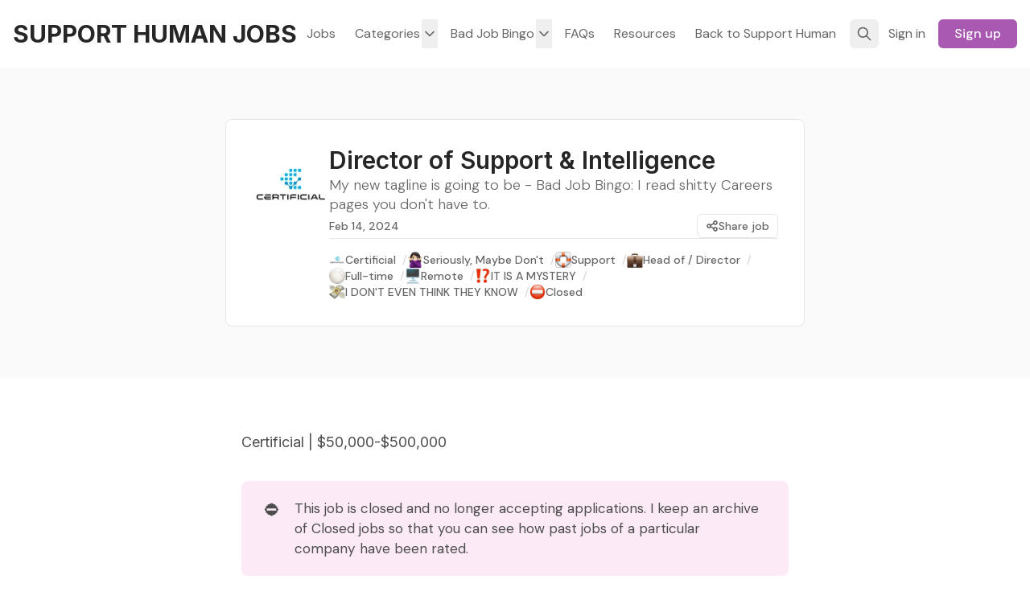

--- FILE ---
content_type: text/html; charset=utf-8
request_url: https://www.jobs.supporthuman.cx/director-of-support-intelligence/
body_size: 19017
content:
<!DOCTYPE html>
<html lang="en" data-color-scheme="system"
  data-job-feed-layout="list">

<head>
  <meta charset="utf-8">
  <meta http-equiv="X-UA-Compatible" content="IE=edge">

  <title>Director of Support &amp; Intelligence | Certificial | Support Human Jobs</title>

  <meta name="HandheldFriendly" content="True" />
  <meta name="viewport" content="width=device-width, initial-scale=1.0" />

  <meta name="theme-color" content="#a957b0">

    <link rel="preconnect" href="https://fonts.googleapis.com">
  <link rel="preconnect" href="https://fonts.gstatic.com" crossorigin>









      <link rel="preload stylesheet" href="https://fonts.googleapis.com/css2?family=Inter:wght@300..800&display=swap" 
          as="style" onload="this.onload=null;this.rel='stylesheet'" crossorigin>
  <style>body { --font-headings: 'Inter', sans-serif; }</style>




        <link rel="preload stylesheet" href="https://fonts.googleapis.com/css2?family=DM+Sans:wght@300..800&display=swap" 
            as="style" onload="this.onload=null;this.rel='stylesheet'" crossorigin>
  <style>body { --font-body: 'DM Sans', sans-serif; }</style>










  <script type="module" src="https://www.jobs.supporthuman.cx/assets/built/app.js?v=229e6e1aa5"></script>

  <link rel="stylesheet" type="text/css" href="https://www.jobs.supporthuman.cx/assets/built/app.css?v=229e6e1aa5" />

  <script>
  let preferredTheme = localStorage.getItem('PREFERRED_COLOR_SCHEME') || `system`;
  document.documentElement.setAttribute('data-color-scheme', preferredTheme);

  let preferredJobsLayout = localStorage.getItem('PREFERRED_JOB_FEED') || `list`;
  document.documentElement.setAttribute('data-job-feed-layout', preferredJobsLayout);
  
  // Global values needed
  const themeGlobal = {
    siteUrl: 'https://www.jobs.supporthuman.cx',
    currentPage: parseInt(''),
    nextPage: parseInt(''),
    nextPageLink: '',
    maxPages: parseInt(''), 
    lastPage: `` === `` ? true : false,
    postsPerPage: parseInt('24'),
    total: parseInt(''),
    searchJobsFeaturedFirst: false
  }

  function hexToRgb(hexColor) {
    if (hexColor.slice(0, 1) === '#') { hexColor = hexColor.slice(1); }
    if (hexColor.length === 3) { hexColor = hexColor.split('').map(function (hex) { return hex + hex;}).join(''); }
    const r = parseInt(hexColor.substr(0,2),16);
    const g = parseInt(hexColor.substr(2,2),16);
    const b = parseInt(hexColor.substr(4,2),16);

    return [r,g,b]
  }

  // Get contrast color;
  function getColorContrast(hexColor) {
    const rgb = hexToRgb(hexColor);
    let yiq = ((rgb[0] * 299) + (rgb[1] * 587) + (rgb[2] * 114)) / 1000;
    const colorContrast = (yiq >= 128) ? 'hsl(0 0% 0%)' : 'hsl(0 0% 100%)';

    // return
    return colorContrast
  };

  function hexToHsl(hexColor) {
    const rgb = hexToRgb(hexColor);

    // Make r, g, and b fractions of 1
    const r = rgb[0]/255;
    const g = rgb[1]/255;
    const b = rgb[2]/255;

    const max = Math.max(r, g, b), min = Math.min(r, g, b);
    let h, s, l = (max + min)  /  2;  
    if ( max == min ) { h = s = 0; } else {
      let d = max - min;
      s = l > 0.5 ? d / (2 - max - min) : d / (max + min);
      switch(max){
        case r: h = (g - b) / d + (g < b ? 6 : 0); break;
        case g: h = (b - r) / d + 2; break;
        case b: h = (r - g) / d + 4; break;
      }
      h /= 6;
    }

    return [Math.round(h * 360),Math.round(s * 100),Math.round(l * 100)]
  }

  function setBrandHSL(hex) {
    const colorHsl = hexToHsl(hex)
    document.documentElement.style.setProperty('--color-brand-hsl', `${colorHsl[0]} ${colorHsl[1]}% ${colorHsl[2]}%`);
    document.documentElement.style.setProperty('--color-brand-contrast', getColorContrast(hex));
  }

  setBrandHSL("#a957b0");
</script>
  <meta name="description" content="The role Director of Support &amp; Intelligence at Certificial was rated🙅🏻‍♀️ Seriously Maybe Don&#x27;t in Bad Job Bingo.">
    <link rel="icon" href="https://www.jobs.supporthuman.cx/content/images/size/w256h256/2024/02/SUPPORT3.png" type="image/png">
    <link rel="canonical" href="https://www.jobs.supporthuman.cx/director-of-support-intelligence/">
    <meta name="referrer" content="no-referrer-when-downgrade">
    
    <meta property="og:site_name" content="SUPPORT HUMAN JOBS">
    <meta property="og:type" content="article">
    <meta property="og:title" content="Director of Support &amp; Intelligence | Certificial | Support Human Jobs">
    <meta property="og:description" content="The role Director of Support &amp; Intelligence at Certificial was rated🙅🏻‍♀️ Seriously Maybe Don&#x27;t in Bad Job Bingo.">
    <meta property="og:url" content="https://www.jobs.supporthuman.cx/director-of-support-intelligence/">
    <meta property="og:image" content="https://www.jobs.supporthuman.cx/content/images/2024/02/Certificial-2.jpeg">
    <meta property="article:published_time" content="2024-02-15T02:17:00.000Z">
    <meta property="article:modified_time" content="2024-06-01T21:19:31.000Z">
    <meta property="article:tag" content="Certificial">
    <meta property="article:tag" content="Seriously, Maybe Don&amp;#x27;t">
    <meta property="article:tag" content="Support">
    <meta property="article:tag" content="Head of / Director">
    <meta property="article:tag" content="Full-time">
    <meta property="article:tag" content="Remote">
    <meta property="article:tag" content="IT IS A MYSTERY">
    <meta property="article:tag" content="I DON&amp;#x27;T EVEN THINK THEY KNOW">
    <meta property="article:tag" content="Closed">
    
    <meta name="twitter:card" content="summary_large_image">
    <meta name="twitter:title" content="Director of Support &amp; Intelligence | Certificial | Support Human Jobs">
    <meta name="twitter:description" content="The role Director of Support &amp; Intelligence at Certificial was rated🙅🏻‍♀️ Seriously Maybe Don&#x27;t in Bad Job Bingo.">
    <meta name="twitter:url" content="https://www.jobs.supporthuman.cx/director-of-support-intelligence/">
    <meta name="twitter:image" content="https://www.jobs.supporthuman.cx/content/images/2024/02/Certificial-2.jpeg">
    <meta name="twitter:label1" content="Written by">
    <meta name="twitter:data1" content="Steph Lundberg">
    <meta name="twitter:label2" content="Filed under">
    <meta name="twitter:data2" content="Certificial, Seriously, Maybe Don&#x27;t, Support, Head of / Director, Full-time, Remote, IT IS A MYSTERY, I DON&#x27;T EVEN THINK THEY KNOW, Closed">
    <meta name="twitter:site" content="@smlundberg">
    <meta name="twitter:creator" content="@smlundberg">
    <meta property="og:image:width" content="225">
    <meta property="og:image:height" content="225">
    
    <script type="application/ld+json">
{
    "@context": "https://schema.org",
    "@type": "Article",
    "publisher": {
        "@type": "Organization",
        "name": "SUPPORT HUMAN JOBS",
        "url": "https://www.jobs.supporthuman.cx/",
        "logo": {
            "@type": "ImageObject",
            "url": "https://www.jobs.supporthuman.cx/content/images/size/w256h256/2024/02/SUPPORT3.png",
            "width": 60,
            "height": 60
        }
    },
    "author": {
        "@type": "Person",
        "name": "Steph Lundberg",
        "image": {
            "@type": "ImageObject",
            "url": "https://www.jobs.supporthuman.cx/content/images/2024/08/Profile-Photo.jpg",
            "width": 512,
            "height": 512
        },
        "url": "https://www.jobs.supporthuman.cx/author/smlundberg/",
        "sameAs": [
            "https://www.supporthuman.cx",
            "https://x.com/smlundberg"
        ]
    },
    "headline": "Director of Support &amp; Intelligence | Certificial | Support Human Jobs",
    "url": "https://www.jobs.supporthuman.cx/director-of-support-intelligence/",
    "datePublished": "2024-02-15T02:17:00.000Z",
    "dateModified": "2024-06-01T21:19:31.000Z",
    "image": {
        "@type": "ImageObject",
        "url": "https://www.jobs.supporthuman.cx/content/images/2024/02/Certificial-2.jpeg",
        "width": 225,
        "height": 225
    },
    "keywords": "Certificial, Seriously, Maybe Don't, Support, Head of / Director, Full-time, Remote, IT IS A MYSTERY, I DON'T EVEN THINK THEY KNOW, Closed",
    "description": "My new tagline is going to be - Bad Job Bingo: I read shitty Careers pages you don&#x27;t have to.",
    "mainEntityOfPage": "https://www.jobs.supporthuman.cx/director-of-support-intelligence/"
}
    </script>

    <meta name="generator" content="Ghost 6.9">
    <link rel="alternate" type="application/rss+xml" title="SUPPORT HUMAN JOBS" href="">
    <script defer src="https://cdn.jsdelivr.net/ghost/portal@~2.56/umd/portal.min.js" data-i18n="true" data-ghost="https://www.jobs.supporthuman.cx/" data-key="f13eda8cf54770ba58b338cd57" data-api="https://job-board.ghost.io/ghost/api/content/" data-locale="en" crossorigin="anonymous"></script><style id="gh-members-styles">.gh-post-upgrade-cta-content,
.gh-post-upgrade-cta {
    display: flex;
    flex-direction: column;
    align-items: center;
    font-family: -apple-system, BlinkMacSystemFont, 'Segoe UI', Roboto, Oxygen, Ubuntu, Cantarell, 'Open Sans', 'Helvetica Neue', sans-serif;
    text-align: center;
    width: 100%;
    color: #ffffff;
    font-size: 16px;
}

.gh-post-upgrade-cta-content {
    border-radius: 8px;
    padding: 40px 4vw;
}

.gh-post-upgrade-cta h2 {
    color: #ffffff;
    font-size: 28px;
    letter-spacing: -0.2px;
    margin: 0;
    padding: 0;
}

.gh-post-upgrade-cta p {
    margin: 20px 0 0;
    padding: 0;
}

.gh-post-upgrade-cta small {
    font-size: 16px;
    letter-spacing: -0.2px;
}

.gh-post-upgrade-cta a {
    color: #ffffff;
    cursor: pointer;
    font-weight: 500;
    box-shadow: none;
    text-decoration: underline;
}

.gh-post-upgrade-cta a:hover {
    color: #ffffff;
    opacity: 0.8;
    box-shadow: none;
    text-decoration: underline;
}

.gh-post-upgrade-cta a.gh-btn {
    display: block;
    background: #ffffff;
    text-decoration: none;
    margin: 28px 0 0;
    padding: 8px 18px;
    border-radius: 4px;
    font-size: 16px;
    font-weight: 600;
}

.gh-post-upgrade-cta a.gh-btn:hover {
    opacity: 0.92;
}</style><script async src="https://js.stripe.com/v3/"></script>
    <script defer src="https://cdn.jsdelivr.net/ghost/sodo-search@~1.8/umd/sodo-search.min.js" data-key="f13eda8cf54770ba58b338cd57" data-styles="https://cdn.jsdelivr.net/ghost/sodo-search@~1.8/umd/main.css" data-sodo-search="https://job-board.ghost.io/" data-locale="en" crossorigin="anonymous"></script>
    
    <link href="https://www.jobs.supporthuman.cx/webmentions/receive/" rel="webmention">
    <script defer src="/public/cards.min.js?v=229e6e1aa5"></script>
    <link rel="stylesheet" type="text/css" href="/public/cards.min.css?v=229e6e1aa5">
    <script defer src="/public/comment-counts.min.js?v=229e6e1aa5" data-ghost-comments-counts-api="https://www.jobs.supporthuman.cx/members/api/comments/counts/"></script>
    <script defer src="/public/member-attribution.min.js?v=229e6e1aa5"></script>
    <script defer src="/public/ghost-stats.min.js?v=229e6e1aa5" data-stringify-payload="false" data-datasource="analytics_events" data-storage="localStorage" data-host="https://www.jobs.supporthuman.cx/.ghost/analytics/api/v1/page_hit"  tb_site_uuid="18c4d081-b135-423a-b181-c11323fb0674" tb_post_uuid="0e5bb36c-7dd4-4f0f-9a62-d20ca8ae677c" tb_post_type="post" tb_member_uuid="undefined" tb_member_status="undefined"></script><style>:root {--ghost-accent-color: #a957b0;}</style>
    <!-- Google tag (gtag.js) -->
<script async src="https://www.googletagmanager.com/gtag/js?id=G-FBBX8VRDSG"></script>
<script>
  window.dataLayer = window.dataLayer || [];
  function gtag(){dataLayer.push(arguments);}
  gtag('js', new Date());

  gtag('config', 'G-FBBX8VRDSG');
</script>

<script async src="https://tally.so/widgets/embed.js"></script>
<script defer="defer" data-domain="job-board.ghost.io" src="https://plausible.io/js/script.hash.outbound-links.js"></script>
</head>

<body class="post-template tag-certificial tag-seriously-maybe-dont tag-customer-support tag-head-of-director tag-full-time tag-remote tag-it-is-a-mystery tag-i-dont-even-think-they-know tag-closed subpixel-antialiased relative overflow-x-hidden bg-backgr text-typogr"
  x-data="{ menuOpen: false }" :class="menuOpen ? 'overflow-hidden' : 'overflow-y-auto'"
  data-user="visitor"
  @keydown.escape="menuOpen = false" @keydown.cmk.k="document.querySelector('[data-ghost-search]').click()">

  <header class="px-4 text-typogr-tone whitespace-nowrap" data-header x-init="renderSubmenus()">
  <div class="max-w-container mx-auto py-4 md:py-6 flex items-center gap-4">

    <div class="flex-1 flex justify-start">
      <a class="" href="https://www.jobs.supporthuman.cx" data-brand>
          <span class="text-typogr font-headings text-2xl md:text-3xl font-bold">SUPPORT HUMAN JOBS</span>
      </a>
    </div>

    <nav class="hidden lg:flex justify-center" data-nav="desktop">
      <ul class="flex gap-2">
  <li class=" nav-jobs flex relative hover:bg-backgr-tone rounded-theme"
    data-label="Jobs" data-slug="jobs" data-length="4">
    <a class="w-full flex px-3 py-1.5 rounded-theme" href="https://www.jobs.supporthuman.cx/jobs/" >
      <span>Jobs</span>
    </a>
  </li>
  <li class=" nav-categories flex relative hover:bg-backgr-tone rounded-theme"
    data-label="Categories" data-slug="categories" data-length="10">
    <a class="w-full flex px-3 py-1.5 rounded-theme" href="https://www.jobs.supporthuman.cx/" >
      <span>Categories</span>
    </a>
  </li>
  <li class=" nav-bjb-rating flex relative hover:bg-backgr-tone rounded-theme
    is-subitem"
    data-label="- BJB Rating" data-slug="bjb-rating" data-length="12">
    <a class="w-full flex px-3 py-1.5 rounded-theme" href="https://www.jobs.supporthuman.cx/bjb-rating/" >
      <span>- BJB Rating</span>
    </a>
  </li>
  <li class=" nav-job-status flex relative hover:bg-backgr-tone rounded-theme
    is-subitem"
    data-label="- Job Status" data-slug="job-status" data-length="12">
    <a class="w-full flex px-3 py-1.5 rounded-theme" href="https://www.jobs.supporthuman.cx/job-status/" >
      <span>- Job Status</span>
    </a>
  </li>
  <li class=" nav-discipline flex relative hover:bg-backgr-tone rounded-theme
    is-subitem"
    data-label="- Discipline" data-slug="discipline" data-length="12">
    <a class="w-full flex px-3 py-1.5 rounded-theme" href="https://www.jobs.supporthuman.cx/discipline/" >
      <span>- Discipline</span>
    </a>
  </li>
  <li class=" nav-role-level flex relative hover:bg-backgr-tone rounded-theme
    is-subitem"
    data-label="- Role Level" data-slug="role-level" data-length="12">
    <a class="w-full flex px-3 py-1.5 rounded-theme" href="https://www.jobs.supporthuman.cx/role-level/" >
      <span>- Role Level</span>
    </a>
  </li>
  <li class=" nav-job-type flex relative hover:bg-backgr-tone rounded-theme
    is-subitem"
    data-label="- Job Type" data-slug="job-type" data-length="10">
    <a class="w-full flex px-3 py-1.5 rounded-theme" href="https://www.jobs.supporthuman.cx/role-type/" >
      <span>- Job Type</span>
    </a>
  </li>
  <li class=" nav-location flex relative hover:bg-backgr-tone rounded-theme
    is-subitem"
    data-label="- Location" data-slug="location" data-length="10">
    <a class="w-full flex px-3 py-1.5 rounded-theme" href="https://www.jobs.supporthuman.cx/location/" >
      <span>- Location</span>
    </a>
  </li>
  <li class=" nav-salary flex relative hover:bg-backgr-tone rounded-theme
    is-subitem"
    data-label="- Salary" data-slug="salary" data-length="8">
    <a class="w-full flex px-3 py-1.5 rounded-theme" href="https://www.jobs.supporthuman.cx/salary/" >
      <span>- Salary</span>
    </a>
  </li>
  <li class=" nav-company flex relative hover:bg-backgr-tone rounded-theme
    is-subitem"
    data-label="- Company" data-slug="company" data-length="9">
    <a class="w-full flex px-3 py-1.5 rounded-theme" href="https://www.jobs.supporthuman.cx/company/" >
      <span>- Company</span>
    </a>
  </li>
  <li class=" nav-ghost-jobs flex relative hover:bg-backgr-tone rounded-theme
    is-subitem"
    data-label="- Ghost Jobs" data-slug="ghost-jobs" data-length="12">
    <a class="w-full flex px-3 py-1.5 rounded-theme" href="https://www.jobs.supporthuman.cx/tag/ghost-jobs/" >
      <span>- Ghost Jobs</span>
    </a>
  </li>
  <li class=" nav-bad-job-bingo flex relative hover:bg-backgr-tone rounded-theme"
    data-label="Bad Job Bingo" data-slug="bad-job-bingo" data-length="13">
    <a class="w-full flex px-3 py-1.5 rounded-theme" href="https://www.jobs.supporthuman.cx/" >
      <span>Bad Job Bingo</span>
    </a>
  </li>
  <li class=" nav-about flex relative hover:bg-backgr-tone rounded-theme
    is-subitem"
    data-label="- About" data-slug="about" data-length="7">
    <a class="w-full flex px-3 py-1.5 rounded-theme" href="https://www.supporthuman.cx/bad-job-bingo/" >
      <span>- About</span>
    </a>
  </li>
  <li class=" nav-bjb-to-go flex relative hover:bg-backgr-tone rounded-theme
    is-subitem"
    data-label="- BJB To-Go" data-slug="bjb-to-go" data-length="11">
    <a class="w-full flex px-3 py-1.5 rounded-theme" href="https://coda.io/@supporthuman/bad-job-bingo-to-go" >
      <span>- BJB To-Go</span>
    </a>
  </li>
  <li class=" nav-faqs flex relative hover:bg-backgr-tone rounded-theme"
    data-label="FAQs" data-slug="faqs" data-length="4">
    <a class="w-full flex px-3 py-1.5 rounded-theme" href="https://www.jobs.supporthuman.cx/faqs/" >
      <span>FAQs</span>
    </a>
  </li>
  <li class=" nav-resources flex relative hover:bg-backgr-tone rounded-theme"
    data-label="Resources" data-slug="resources" data-length="9">
    <a class="w-full flex px-3 py-1.5 rounded-theme" href="https://www.resources.supporthuman.cx/" >
      <span>Resources</span>
    </a>
  </li>
  <li class=" nav-back-to-support-human flex relative hover:bg-backgr-tone rounded-theme"
    data-label="Back to Support Human" data-slug="back-to-support-human" data-length="21">
    <a class="w-full flex px-3 py-1.5 rounded-theme" href="https://www.supporthuman.cx/" >
      <span>Back to Support Human</span>
    </a>
  </li>
</ul>

    </nav>

    <div class="flex flex-1 gap-2 items-center justify-end">

      <button class="hidden sm:flex items-center justify-center rounded-theme size-8 md:size-9 hover:text-brand"
        data-ghost-search title=" Search" aria-label=" Search">
        <i class="icon icon-search w-5 h-5 stroke-2 stroke-2">
  <svg xmlns="http://www.w3.org/2000/svg" class="icon icon-tabler icon-tabler-search" width="24" height="24" viewBox="0 0 24 24" stroke-width="2" stroke="currentColor" fill="none" stroke-linecap="round" stroke-linejoin="round">
  <path stroke="none" d="M0 0h24v24H0z" fill="none"/>
  <circle cx="10" cy="10" r="7" />
  <line x1="21" y1="21" x2="15" y2="15" />
</svg>



</i>      </button>


      <a href="/signin/" data-portal="signin"
        class="hidden sm:block text-sm md:text-base mr-1 px-2 py-1.5 rounded-theme md:px-3 hover:bg-backgr-tone">
        <span>Sign in</span>
      </a>
      <a href="/signup/" data-portal="signup"
        class="text-sm md:text-base font-medium bg-brand text-brand-contrast px-4 py-1.5 rounded-theme md:px-5 hover:brightness-110">
        <span>Sign up</span>
      </a>



      <button
        class="flex flex-col gap-1.5 size-8 md:size-9 items-center justify-center rounded-theme group hover:text-brand lg:hidden"
        data-menu-toggle aria-label=" Menu toggle" aria-expanded="false" aria-haspopup="true"
        aria-controls="menu"
        @click="menuOpen = !menuOpen; event.currentTarget.setAttribute('aria-expanded', menuOpen);">
        <span
          class="relative pointer-events-none w-5 h-0.5 rounded-sm bg-typogr-tone group-hover:bg-brand transition-all"
          :class="menuOpen ? 'rotate-45 top-1' : 'rotate-0 top-0'"></span>
        <span
          class="relative pointer-events-none w-5 h-0.5 rounded-sm bg-typogr-tone group-hover:bg-brand transition-all"
          :class="menuOpen ? '-rotate-45 -top-1' : ''"></span>
      </button>
    </div>

  </div>
</header>

  <div class="absolute shadow-xl z-[100] top-[68px] md:top-[96px] w-full bg-backgr text-typogr-tone pt-4 border-t border-border lg:hidden" 
  :class="menuOpen ? 'block' : 'hidden'" data-menu id="menu"
> 
  <div class="px-4">
    <nav class="" data-nav="mobile">
      <ul class="flex flex-col gap-1">
  <li class=" nav-jobs flex relative"
    data-label="Jobs" data-slug="jobs" data-length="4">
    <a class="flex py-0.5 rounded-theme hover:text-brand" href="https://www.jobs.supporthuman.cx/jobs/" >
      <span>Jobs</span>
    </a>
  </li>
  <li class=" nav-categories flex relative"
    data-label="Categories" data-slug="categories" data-length="10">
    <a class="flex py-0.5 rounded-theme hover:text-brand" href="https://www.jobs.supporthuman.cx/" >
      <span>Categories</span>
    </a>
  </li>
  <li class=" nav-bjb-rating flex relative
    is-subitem"
    data-label="- BJB Rating" data-slug="bjb-rating" data-length="12">
    <a class="flex py-0.5 rounded-theme hover:text-brand" href="https://www.jobs.supporthuman.cx/bjb-rating/" >
      <span>- BJB Rating</span>
    </a>
  </li>
  <li class=" nav-job-status flex relative
    is-subitem"
    data-label="- Job Status" data-slug="job-status" data-length="12">
    <a class="flex py-0.5 rounded-theme hover:text-brand" href="https://www.jobs.supporthuman.cx/job-status/" >
      <span>- Job Status</span>
    </a>
  </li>
  <li class=" nav-discipline flex relative
    is-subitem"
    data-label="- Discipline" data-slug="discipline" data-length="12">
    <a class="flex py-0.5 rounded-theme hover:text-brand" href="https://www.jobs.supporthuman.cx/discipline/" >
      <span>- Discipline</span>
    </a>
  </li>
  <li class=" nav-role-level flex relative
    is-subitem"
    data-label="- Role Level" data-slug="role-level" data-length="12">
    <a class="flex py-0.5 rounded-theme hover:text-brand" href="https://www.jobs.supporthuman.cx/role-level/" >
      <span>- Role Level</span>
    </a>
  </li>
  <li class=" nav-job-type flex relative
    is-subitem"
    data-label="- Job Type" data-slug="job-type" data-length="10">
    <a class="flex py-0.5 rounded-theme hover:text-brand" href="https://www.jobs.supporthuman.cx/role-type/" >
      <span>- Job Type</span>
    </a>
  </li>
  <li class=" nav-location flex relative
    is-subitem"
    data-label="- Location" data-slug="location" data-length="10">
    <a class="flex py-0.5 rounded-theme hover:text-brand" href="https://www.jobs.supporthuman.cx/location/" >
      <span>- Location</span>
    </a>
  </li>
  <li class=" nav-salary flex relative
    is-subitem"
    data-label="- Salary" data-slug="salary" data-length="8">
    <a class="flex py-0.5 rounded-theme hover:text-brand" href="https://www.jobs.supporthuman.cx/salary/" >
      <span>- Salary</span>
    </a>
  </li>
  <li class=" nav-company flex relative
    is-subitem"
    data-label="- Company" data-slug="company" data-length="9">
    <a class="flex py-0.5 rounded-theme hover:text-brand" href="https://www.jobs.supporthuman.cx/company/" >
      <span>- Company</span>
    </a>
  </li>
  <li class=" nav-ghost-jobs flex relative
    is-subitem"
    data-label="- Ghost Jobs" data-slug="ghost-jobs" data-length="12">
    <a class="flex py-0.5 rounded-theme hover:text-brand" href="https://www.jobs.supporthuman.cx/tag/ghost-jobs/" >
      <span>- Ghost Jobs</span>
    </a>
  </li>
  <li class=" nav-bad-job-bingo flex relative"
    data-label="Bad Job Bingo" data-slug="bad-job-bingo" data-length="13">
    <a class="flex py-0.5 rounded-theme hover:text-brand" href="https://www.jobs.supporthuman.cx/" >
      <span>Bad Job Bingo</span>
    </a>
  </li>
  <li class=" nav-about flex relative
    is-subitem"
    data-label="- About" data-slug="about" data-length="7">
    <a class="flex py-0.5 rounded-theme hover:text-brand" href="https://www.supporthuman.cx/bad-job-bingo/" >
      <span>- About</span>
    </a>
  </li>
  <li class=" nav-bjb-to-go flex relative
    is-subitem"
    data-label="- BJB To-Go" data-slug="bjb-to-go" data-length="11">
    <a class="flex py-0.5 rounded-theme hover:text-brand" href="https://coda.io/@supporthuman/bad-job-bingo-to-go" >
      <span>- BJB To-Go</span>
    </a>
  </li>
  <li class=" nav-faqs flex relative"
    data-label="FAQs" data-slug="faqs" data-length="4">
    <a class="flex py-0.5 rounded-theme hover:text-brand" href="https://www.jobs.supporthuman.cx/faqs/" >
      <span>FAQs</span>
    </a>
  </li>
  <li class=" nav-resources flex relative"
    data-label="Resources" data-slug="resources" data-length="9">
    <a class="flex py-0.5 rounded-theme hover:text-brand" href="https://www.resources.supporthuman.cx/" >
      <span>Resources</span>
    </a>
  </li>
  <li class=" nav-back-to-support-human flex relative"
    data-label="Back to Support Human" data-slug="back-to-support-human" data-length="21">
    <a class="flex py-0.5 rounded-theme hover:text-brand" href="https://www.supporthuman.cx/" >
      <span>Back to Support Human</span>
    </a>
  </li>
</ul>

    </nav>
  </div>
  
  <div class="p-4 mt-4 flex gap-2 border-y border-border">
    <button class="font-medium flex gap-2 px-3 rounded-theme items-center justify-center border border-border text-sm hover:bg-backgr-tone" data-ghost-search title="Search" aria-label="Search">
      <span>Search</span>
      <i class="icon icon-search w-4 h-4 stroke-2 stroke-2">
  <svg xmlns="http://www.w3.org/2000/svg" class="icon icon-tabler icon-tabler-search" width="24" height="24" viewBox="0 0 24 24" stroke-width="2" stroke="currentColor" fill="none" stroke-linecap="round" stroke-linejoin="round">
  <path stroke="none" d="M0 0h24v24H0z" fill="none"/>
  <circle cx="10" cy="10" r="7" />
  <line x1="21" y1="21" x2="15" y2="15" />
</svg>



</i>    </button>


    <span class="flex-1"></span>


          <a href="/signin/" data-portal="signin"
            class="text-sm font-medium md:text-base mr-1 px-3 py-1.5 rounded-theme md:px-4 border border-border hover:bg-backgr-tone">
            <span>Sign in</span>
          </a>
          <a href="/signup/" data-portal="signup"
            class="text-sm md:text-base font-medium bg-brand text-brand-contrast px-4 py-1.5 rounded-theme md:px-5 hover:brightness-110">
            <span>Sign up</span>
          </a>

  </div>
</div>  
  <main class="main">
       <section class="px-4 py-16 bg-backgr-tone min-h-[30vh]" data-post-hero="job" x-data="{ shareOpen: false }">
  <div
    class="max-w-[720px] mx-auto relative border border-border bg-backgr p-6 lg:p-8 rounded-theme-md flex items-center flex-col gap-4 sm:gap-6 sm:flex-row">

    <figure class="self-start">
      <picture  >
  <source 
    srcset="/content/images/size/w100/format/webp/2024/02/Certificial-2.jpeg 100w, /content/images/size/w320/format/webp/2024/02/Certificial-2.jpeg 320w"
    sizes="160px"
    type="image/webp"
  >
  <img class="rounded-full transition-all aspect-1/1 size-20 lg:size-24"
    
    loading="eager"
    srcset="/content/images/size/w100/format/webp/2024/02/Certificial-2.jpeg 100w, /content/images/size/w320/format/webp/2024/02/Certificial-2.jpeg 320w"
    sizes="160px"
    src="/content/images/size/w30/2024/02/Certificial-2.jpeg"
    alt="Director of Support &amp; Intelligence"
    
  />
</picture>
    </figure>

    <div class="flex flex-1 flex-col gap-3 md:gap-4">
      <h1 class="text-xl md:text-2xl lg:text-3xl leading-tight md:leading-tight lg:leading-tight font-semibold">
        Director of Support &amp; Intelligence
      </h1>

      <p class="flex-1 max-w-xl text-base md:text-lg text-typogr-tone font-light leading-snug md:leading-snug">
        My new tagline is going to be - Bad Job Bingo: I read shitty Careers pages you don&#x27;t have to.</p>

      <div class="relative flex items-center gap-2 text-sm font-medium text-typogr-tone">
        <time class="flex items-center gap-1.5 leading-none" datetime=" 2024-02-14">
          Feb 14, 2024
        </time>

        <span class="flex-1"></span>


        <button
          class="flex items-center gap-1.5 px-2.5 py-1 border border-border bg-backgr rounded-theme hover:bg-backgr-tone hover:text-brand"
          aria-expanded="false" aria-haspopup="true" aria-controls="menu"
          @click="shareOpen = !shareOpen; event.currentTarget.setAttribute('aria-expanded', shareOpen);">
          <i class="icon icon-share size-4 stroke-[2.5] stroke-2">
  <svg xmlns="http://www.w3.org/2000/svg" class="icon icon-tabler icon-tabler-share" width="24" height="24" viewBox="0 0 24 24" stroke-width="2" stroke="currentColor" fill="none" stroke-linecap="round" stroke-linejoin="round"><path stroke="none" d="M0 0h24v24H0z" fill="none"/><path d="M6 12m-3 0a3 3 0 1 0 6 0a3 3 0 1 0 -6 0" /><path d="M18 6m-3 0a3 3 0 1 0 6 0a3 3 0 1 0 -6 0" /><path d="M18 18m-3 0a3 3 0 1 0 6 0a3 3 0 1 0 -6 0" /><path d="M8.7 10.7l6.6 -3.4" /><path d="M8.7 13.3l6.6 3.4" /></svg>
</i>          <span>Share job</span>
        </button>

        <div class="z-[10] border border-border text-typogr-tone bg-backgr-tone rounded-theme text-sm font-medium p-1.5
        max-w-content mx-auto flex gap-1.5 justify-center flex-wrap items-center absolute right-0 top-9" data-share :class="shareOpen ? 'block' : 'hidden'" id="share">
  <a class="border border-border leading-tight p-1.5 flex-1 flex items-center rounded-theme-sm bg-backgr
        hover:bg-backgr-tone" target="_blank"
      href="https://twitter.com/share?text=Director%20of%20Support%20%26%20Intelligence&amp;url=https://www.jobs.supporthuman.cx/director-of-support-intelligence/"
      title="Share on Twitter" aria-label="Tweet">
    <i class="icon icon-twitter-x size-4 stroke-2">
  <svg xmlns="http://www.w3.org/2000/svg" class="icon icon-tabler icon-tabler-brand-x" width="24" height="24" viewBox="0 0 24 24" stroke-width="2" stroke="currentColor" fill="none" stroke-linecap="round" stroke-linejoin="round">
  <path stroke="none" d="M0 0h24v24H0z" fill="none"></path>
  <path d="M4 4l11.733 16h4.267l-11.733 -16z"></path>
  <path d="M4 20l6.768 -6.768m2.46 -2.46l6.772 -6.772"></path>
</svg>
</i>    <span class="sr-only">Tweet</span>
  </a>
  <a class="border border-border leading-tight p-1.5 flex-1 flex items-center rounded-theme-sm bg-backgr
        hover:bg-backgr-tone" target="_blank"
      href="https://www.facebook.com/sharer.php?u=https://www.jobs.supporthuman.cx/director-of-support-intelligence/"
      title="Share on Facebook" aria-label="Share">
    <i class="icon icon-facebook size-4 stroke-2">
  <svg xmlns="http://www.w3.org/2000/svg" class="icon icon-tabler icon-tabler-brand-facebook" width="24" height="24" viewBox="0 0 24 24" stroke-width="2" stroke="currentColor" fill="none" stroke-linecap="round" stroke-linejoin="round">
  <path stroke="none" d="M0 0h24v24H0z" fill="none"/>
  <path d="M7 10v4h3v7h4v-7h3l1 -4h-4v-2a1 1 0 0 1 1 -1h3v-4h-3a5 5 0 0 0 -5 5v2h-3" />
</svg>



</i>    <span class="sr-only">Share</span>
  </a>
  <a class="border border-border leading-tight p-1.5 flex-1 flex items-center rounded-theme-sm bg-backgr
        hover:bg-backgr-tone" target="_blank"
      href="https://www.linkedin.com/shareArticle?mini=true&url=https://www.jobs.supporthuman.cx/director-of-support-intelligence/&title=Director%20of%20Support%20%26%20Intelligence&summary=Director%20of%20Support%20%26%20Intelligence"
      title="Share on Linkedin" aria-label="Share">
    <i class="icon icon-linkedin size-4 stroke-2">
  <svg xmlns="http://www.w3.org/2000/svg" class="icon icon-tabler icon-tabler-brand-linkedin" width="24" height="24" viewBox="0 0 24 24" stroke-width="2" stroke="currentColor" fill="none" stroke-linecap="round" stroke-linejoin="round">
  <path d="M16 8a6 6 0 0 1 6 6v7h-4v-7a2 2 0 0 0-2-2 2 2 0 0 0-2 2v7h-4v-7a6 6 0 0 1 6-6z"></path>
  <rect x="2" y="9" width="4" height="12"></rect>
  <circle cx="4" cy="4" r="2"></circle>
</svg>
</i>    <span class="sr-only">Share</span>
  </a>
  <a class="border border-border leading-tight p-1.5 flex-1 flex items-center rounded-theme-sm bg-backgr
        hover:bg-backgr-tone" data-share-mail
      href="mailto:?subject=Director%20of%20Support%20%26%20Intelligence&body=https://www.jobs.supporthuman.cx/director-of-support-intelligence/&nbsp;Director%20of%20Support%20%26%20Intelligence"
      title="Share by email" aria-label="Email">
    <i class="icon icon-mail size-4 stroke-2">
  <svg xmlns="http://www.w3.org/2000/svg" class="icon icon-tabler icon-tabler-mail" width="24" height="24" viewBox="0 0 24 24" stroke-width="1.5" stroke="currentColor" fill="none" stroke-linecap="round" stroke-linejoin="round">
  <path stroke="none" d="M0 0h24v24H0z" fill="none"/>
  <rect x="3" y="5" width="18" height="14" rx="2" />
  <polyline points="3 7 12 13 21 7" />
</svg>
</i>    <span class="sr-only">Email</span>
  </a>
  <button class="border border-border leading-tight p-1.5 flex-1 flex items-center rounded-theme-sm bg-backgr
        hover:bg-backgr-tone" data-share-copy data-url="https://www.jobs.supporthuman.cx/director-of-support-intelligence/"
      title="Copy URL" data-label="Copy" data-success="Copied!" aria-label="Copy" data-class="text-success !border-success"
      @click="copyURL(event.currentTarget, event.currentTarget.getAttribute('data-url'))">
    <i class="icon icon-link size-4 stroke-2">
  <svg xmlns="http://www.w3.org/2000/svg" class="icon icon-tabler icon-tabler-link" width="24" height="24" viewBox="0 0 24 24" stroke-width="1.5" stroke="currentColor" fill="none" stroke-linecap="round" stroke-linejoin="round">
  <path stroke="none" d="M0 0h24v24H0z" fill="none"></path>
  <path d="M9 15l6 -6"></path>
  <path d="M11 6l.463 -.536a5 5 0 0 1 7.071 7.072l-.534 .464"></path>
  <path d="M13 18l-.397 .534a5.068 5.068 0 0 1 -7.127 0a4.972 4.972 0 0 1 0 -7.071l.524 -.463"></path>
</svg>
</i>    <span class="sr-only">Copy</span>
  </button>
</div>
      </div>

      <ul class="border-t border-border pt-4 flex flex-wrap gap-2 text-typogr-tone text-sm font-medium"
        data-job-hero-tags="">
        <li class="flex items-center">
          <a href="/tag/certificial/" class="h-5 flex items-center gap-1 hover:opacity-90">
            <picture  >
  <source 
    srcset="/content/images/size/w100/format/webp/2024/02/Certificial-1.jpeg 100w, /content/images/size/w320/format/webp/2024/02/Certificial-1.jpeg 320w, /content/images/size/w640/format/webp/2024/02/Certificial-1.jpeg 600w"
    sizes="24px"
    type="image/webp"
  >
  <img class="size-5"
    
    loading="eager"
    srcset="/content/images/size/w100/format/webp/2024/02/Certificial-1.jpeg 100w, /content/images/size/w320/format/webp/2024/02/Certificial-1.jpeg 320w, /content/images/size/w640/format/webp/2024/02/Certificial-1.jpeg 600w"
    sizes="24px"
    src="/content/images/size/w30/2024/02/Certificial-1.jpeg"
    alt=""
    
  />
</picture>
            <span>Certificial</span>
          </a>
          <span class="ml-2 opacity-25">/</span>
        </li>
        <li class="flex items-center">
          <a href="/tag/seriously-maybe-dont/" class="h-5 flex items-center gap-1 hover:opacity-90">
            <picture  >
  <source 
    srcset="/content/images/size/w100/format/webp/2024/02/woman-gesturing-no-light-skin-tone_1f645-1f3fb-200d-2640-fe0f.png 100w, /content/images/size/w320/format/webp/2024/02/woman-gesturing-no-light-skin-tone_1f645-1f3fb-200d-2640-fe0f.png 320w, /content/images/size/w640/format/webp/2024/02/woman-gesturing-no-light-skin-tone_1f645-1f3fb-200d-2640-fe0f.png 600w"
    sizes="24px"
    type="image/webp"
  >
  <img class="size-5"
    
    loading="eager"
    srcset="/content/images/size/w100/format/webp/2024/02/woman-gesturing-no-light-skin-tone_1f645-1f3fb-200d-2640-fe0f.png 100w, /content/images/size/w320/format/webp/2024/02/woman-gesturing-no-light-skin-tone_1f645-1f3fb-200d-2640-fe0f.png 320w, /content/images/size/w640/format/webp/2024/02/woman-gesturing-no-light-skin-tone_1f645-1f3fb-200d-2640-fe0f.png 600w"
    sizes="24px"
    src="/content/images/size/w30/2024/02/woman-gesturing-no-light-skin-tone_1f645-1f3fb-200d-2640-fe0f.png"
    alt=""
    
  />
</picture>
            <span>Seriously, Maybe Don&#x27;t</span>
          </a>
          <span class="ml-2 opacity-25">/</span>
        </li>
        <li class="flex items-center">
          <a href="/tag/customer-support/" class="h-5 flex items-center gap-1 hover:opacity-90">
            <picture  >
  <source 
    srcset="/content/images/size/w100/format/webp/2024/02/ring-buoy_1f6df.png 100w, /content/images/size/w320/format/webp/2024/02/ring-buoy_1f6df.png 320w, /content/images/size/w640/format/webp/2024/02/ring-buoy_1f6df.png 600w"
    sizes="24px"
    type="image/webp"
  >
  <img class="size-5"
    
    loading="eager"
    srcset="/content/images/size/w100/format/webp/2024/02/ring-buoy_1f6df.png 100w, /content/images/size/w320/format/webp/2024/02/ring-buoy_1f6df.png 320w, /content/images/size/w640/format/webp/2024/02/ring-buoy_1f6df.png 600w"
    sizes="24px"
    src="/content/images/size/w30/2024/02/ring-buoy_1f6df.png"
    alt=""
    
  />
</picture>
            <span>Support</span>
          </a>
          <span class="ml-2 opacity-25">/</span>
        </li>
        <li class="flex items-center">
          <a href="/tag/head-of-director/" class="h-5 flex items-center gap-1 hover:opacity-90">
            <picture  >
  <source 
    srcset="/content/images/size/w100/format/webp/2024/02/briefcase_1f4bc.png 100w, /content/images/size/w320/format/webp/2024/02/briefcase_1f4bc.png 320w, /content/images/size/w640/format/webp/2024/02/briefcase_1f4bc.png 600w"
    sizes="24px"
    type="image/webp"
  >
  <img class="size-5"
    
    loading="eager"
    srcset="/content/images/size/w100/format/webp/2024/02/briefcase_1f4bc.png 100w, /content/images/size/w320/format/webp/2024/02/briefcase_1f4bc.png 320w, /content/images/size/w640/format/webp/2024/02/briefcase_1f4bc.png 600w"
    sizes="24px"
    src="/content/images/size/w30/2024/02/briefcase_1f4bc.png"
    alt=""
    
  />
</picture>
            <span>Head of / Director</span>
          </a>
          <span class="ml-2 opacity-25">/</span>
        </li>
        <li class="flex items-center">
          <a href="/tag/full-time/" class="h-5 flex items-center gap-1 hover:opacity-90">
            <picture  >
  <source 
    srcset="/content/images/size/w100/format/webp/2024/02/full-moon_1f315.png 100w, /content/images/size/w320/format/webp/2024/02/full-moon_1f315.png 320w, /content/images/size/w640/format/webp/2024/02/full-moon_1f315.png 600w"
    sizes="24px"
    type="image/webp"
  >
  <img class="size-5"
    
    loading="eager"
    srcset="/content/images/size/w100/format/webp/2024/02/full-moon_1f315.png 100w, /content/images/size/w320/format/webp/2024/02/full-moon_1f315.png 320w, /content/images/size/w640/format/webp/2024/02/full-moon_1f315.png 600w"
    sizes="24px"
    src="/content/images/size/w30/2024/02/full-moon_1f315.png"
    alt=""
    
  />
</picture>
            <span>Full-time</span>
          </a>
          <span class="ml-2 opacity-25">/</span>
        </li>
        <li class="flex items-center">
          <a href="/tag/remote/" class="h-5 flex items-center gap-1 hover:opacity-90">
            <picture  >
  <source 
    srcset="/content/images/size/w100/format/webp/2024/02/desktop-computer_1f5a5-fe0f.png 100w, /content/images/size/w320/format/webp/2024/02/desktop-computer_1f5a5-fe0f.png 320w, /content/images/size/w640/format/webp/2024/02/desktop-computer_1f5a5-fe0f.png 600w"
    sizes="24px"
    type="image/webp"
  >
  <img class="size-5"
    
    loading="eager"
    srcset="/content/images/size/w100/format/webp/2024/02/desktop-computer_1f5a5-fe0f.png 100w, /content/images/size/w320/format/webp/2024/02/desktop-computer_1f5a5-fe0f.png 320w, /content/images/size/w640/format/webp/2024/02/desktop-computer_1f5a5-fe0f.png 600w"
    sizes="24px"
    src="/content/images/size/w30/2024/02/desktop-computer_1f5a5-fe0f.png"
    alt=""
    
  />
</picture>
            <span>Remote</span>
          </a>
          <span class="ml-2 opacity-25">/</span>
        </li>
        <li class="flex items-center">
          <a href="/tag/it-is-a-mystery/" class="h-5 flex items-center gap-1 hover:opacity-90">
            <picture  >
  <source 
    srcset="/content/images/size/w100/format/webp/2024/02/exclamation-question-mark_2049-fe0f.png 100w, /content/images/size/w320/format/webp/2024/02/exclamation-question-mark_2049-fe0f.png 320w, /content/images/size/w640/format/webp/2024/02/exclamation-question-mark_2049-fe0f.png 600w"
    sizes="24px"
    type="image/webp"
  >
  <img class="size-5"
    
    loading="eager"
    srcset="/content/images/size/w100/format/webp/2024/02/exclamation-question-mark_2049-fe0f.png 100w, /content/images/size/w320/format/webp/2024/02/exclamation-question-mark_2049-fe0f.png 320w, /content/images/size/w640/format/webp/2024/02/exclamation-question-mark_2049-fe0f.png 600w"
    sizes="24px"
    src="/content/images/size/w30/2024/02/exclamation-question-mark_2049-fe0f.png"
    alt=""
    
  />
</picture>
            <span>IT IS A MYSTERY</span>
          </a>
          <span class="ml-2 opacity-25">/</span>
        </li>
        <li class="flex items-center">
          <a href="/tag/i-dont-even-think-they-know/" class="h-5 flex items-center gap-1 hover:opacity-90">
            <picture  >
  <source 
    srcset="/content/images/size/w100/format/webp/2024/02/money-with-wings_1f4b8-7.png 100w, /content/images/size/w320/format/webp/2024/02/money-with-wings_1f4b8-7.png 320w, /content/images/size/w640/format/webp/2024/02/money-with-wings_1f4b8-7.png 600w"
    sizes="24px"
    type="image/webp"
  >
  <img class="size-5"
    
    loading="eager"
    srcset="/content/images/size/w100/format/webp/2024/02/money-with-wings_1f4b8-7.png 100w, /content/images/size/w320/format/webp/2024/02/money-with-wings_1f4b8-7.png 320w, /content/images/size/w640/format/webp/2024/02/money-with-wings_1f4b8-7.png 600w"
    sizes="24px"
    src="/content/images/size/w30/2024/02/money-with-wings_1f4b8-7.png"
    alt=""
    
  />
</picture>
            <span>I DON&#x27;T EVEN THINK THEY KNOW</span>
          </a>
          <span class="ml-2 opacity-25">/</span>
        </li>
        <li class="flex items-center">
          <a href="/tag/closed/" class="h-5 flex items-center gap-1 hover:opacity-90">
            <picture  >
  <source 
    srcset="/content/images/size/w100/format/webp/2024/02/no-entry_26d4.png 100w, /content/images/size/w320/format/webp/2024/02/no-entry_26d4.png 320w, /content/images/size/w640/format/webp/2024/02/no-entry_26d4.png 600w"
    sizes="24px"
    type="image/webp"
  >
  <img class="size-5"
    
    loading="eager"
    srcset="/content/images/size/w100/format/webp/2024/02/no-entry_26d4.png 100w, /content/images/size/w320/format/webp/2024/02/no-entry_26d4.png 320w, /content/images/size/w640/format/webp/2024/02/no-entry_26d4.png 600w"
    sizes="24px"
    src="/content/images/size/w30/2024/02/no-entry_26d4.png"
    alt=""
    
  />
</picture>
            <span>Closed</span>
          </a>
          
        </li>
      </ul>
    </div>

  </div>
</section>


  <article class="pt-16 ghost-content prose md:prose-lg prose-theme" >
    <h2 id="certificial-50000-500000"><a href="https://www.certificial.com/careers?ref=jobs.supporthuman.cx" rel="noreferrer">Certificial</a> | $50,000-$500,000</h2><div class="kg-card kg-callout-card kg-callout-card-pink"><div class="kg-callout-emoji">⛔</div><div class="kg-callout-text">This job is closed and no longer accepting applications. I keep an archive of <a href="https://job-board.ghost.io/tag/closed/?ref=jobs.supporthuman.cx" rel="noreferrer">Closed</a> jobs so that you can see how past jobs of a particular company have been rated.</div></div><p><strong>Steph's Notes:</strong></p><blockquote>Employer-paid STD</blockquote><p>I am BEGGING hiring managers not to use acronyms unnecessarily.</p><blockquote>Special employee discounts</blockquote><p>WHY IS THIS A BENEFIT. WHY. These Benefits sections are killing me. I can&nbsp;<em>feel</em>&nbsp;my life force draining away.</p><p>My new tagline is going to be:&nbsp;<strong>Bad Job Bingo: I read shitty Careers pages you don't have to</strong></p><blockquote>You are responsible for providing a high-quality customer experience for the platform’s users, by building an automated, scalable support operations function.</blockquote><p>Oh, that's a bad sign.</p><blockquote>Improve upon the artificial intelligence and automation systems to further enhance the customer experience and scalability of the Support Operations teams.</blockquote><p>I don't think "high-quality customer experience" means what you think it means.</p><blockquote>Demonstrate problem-solving, conflict resolution, negotiation, and de-escalation skills.&nbsp;</blockquote><p>That's it, I'm breaking out the booze. I am officially day-drinking.</p><p>Other Functions section:&nbsp;</p><blockquote>Ability to plan schedules and organize workload to meet deadlines, Work cross-functionally with other teams, Adhere to company policies, procedures, and guidelines, Other duties as assigned.</blockquote><p>Holy shit, what was the person in this role doing&nbsp;<strong>before</strong>?</p><blockquote>Ability to compose grammatically correct, concise, and accurate written responses and notations.</blockquote><p>I AM DYING</p><blockquote>The base salary range for US-based employees is $50,000-$500,000.</blockquote><p>Are you fucking kidding me.</p><div class="kg-card kg-button-card kg-align-center"><a href="https://www.supporthuman.cx/15feb24-roundup/?ref=jobs.supporthuman.cx" class="kg-btn kg-btn-accent">Roundup Issue</a></div><hr><h3 id="original-job-description-director-of-support-intelligence">Original Job Description: <a href="https://certificial.zohorecruit.com/recruit/PortalDetail.na?iframe=true&digest=sV81IinHf2KTOnrbigERA3GAUnkE7bVo.a85bxdBEmQ-&jobid=550013000009196087&widgetid=550013000000072311&embedsource=CareerSite&ref=jobs.supporthuman.cx" rel="noreferrer">Director of Support &amp; Intelligence</a></h3><p>This is a remote position.</p><p><strong>Director of Support Operations &amp; Intelligence</strong></p><p>Certificial is transforming how businesses and their Suppliers share insurance coverage information by moving from point-in-time documents to real-time data.&nbsp; We’re a fast-growing InsurTech in search of a&nbsp;<strong>Director of Support Operations &amp; Intelligence</strong>&nbsp;to add to our growing team.&nbsp;<br></p><p>As&nbsp;Director of Support Operations &amp; Intelligence, you are responsible for providing a high-quality customer experience for the platform’s users, by building an automated, scalable support operations function.&nbsp;<br></p><p><strong>What you’ll do:</strong></p><ul><li>Oversee the daily operations of Certificial’s Support Operations teams</li><li>Utilize metrics to manage the Support Operations teams, ticketing systems, artificial intelligence and automation systems effectively</li><li>Improve upon the artificial intelligence and automation systems to further enhance the customer experience and scalability of the Support Operations teams</li><li>Collaborate with Customer Success, Product Management, and Engineering to continuously improve the customer experience and scalability of the Support Operations teams</li><li>Demonstrate problem-solving, conflict resolution, negotiation, and de-escalation skills&nbsp;</li><li>Oversee the hiring, onboarding, and day-to-day operations of the Support Operations teams</li><li>Provide continuous feedback, coaching, training, and development assistance to the Support Operations team members to foster ongoing growth and expertise on the Certificial platform</li></ul><p><strong>Other Functions</strong>:</p><ul><li>Ability to plan schedules and organize workload to meet deadlines</li><li>Work cross-functionally with other teams</li><li>Adhere to company policies, procedures, and guidelines</li><li>Other duties as assigned&nbsp;</li></ul><p><strong>What you’ll bring:</strong></p><ul><li>BA/BS degree or equivalent work experience</li><li>5+ years of experience building and managing high-performing Support Operations teams</li><li>Artificial Intelligence, Automation, RPA experience required</li><li>3+ years of ZenDesk or similar ticketing platform experience</li><li>Experience scaling a fast-growing SaaS business</li><li>Experience with multi-tasking in a high-energy environment</li><li>Excellent communicator and creative thinker</li><li>Ability to compose grammatically correct, concise, and accurate written responses and notations</li><li>Technically inclined with a drive to challenge existing processes and innovate</li><li>Insurance or other high regulated industry experience a plus&nbsp;</li></ul><p><strong>Compensation:</strong></p><ul><li>This role will receive a competitive base salary, bonus, benefits, and options. The base salary range for US-based employees is $50,000-$500,000.</li><li>Various factors are considered when determining someone's leveling and compensation, including a candidate's professional background and experience. These numbers may be modified, and final offer amounts may vary from those listed above. Please continue to apply if you are unsure that you fit into our compensation structure.</li></ul><p><strong>Perks and Benefits:</strong></p><ul><li>Health, dental, and vision insurance</li><li>No waiting period for enrollment</li><li>401(k) with company match</li><li>Employer-paid STD/LTD</li><li>Unlimited PTO &amp; Paid Holidays</li><li>Employee Assistance Program</li><li>Special employee discounts</li><li>Virtual team-building activities&nbsp;</li></ul><p><strong>About us:</strong></p><p>Certificial uses real-time data to ensure businesses have continuous, compliant insurance coverage. We combine certificate issuance and compliance management into one simple platform, eliminating risk, ensuring compliance, and reducing costs for every stakeholder in the COI process - Insureds, Agents &amp; Brokers, and Requestors. This is our Smart COI Network.&nbsp;</p><p><em>Employment at Certificial is based solely upon individual merit and qualifications directly related to professional competence. We strictly prohibit unlawful discrimination or harassment on the basis of race, color, religion, veteran status, national origin, ancestry, pregnancy status, sex, gender identity or expression, age, marital status, mental or physical disability, medical condition, sexual orientation, or any other characteristics protected by law. We also make reasonable accommodations to meet our obligations under laws protecting the rights of the disabled.</em></p>
  </article>

  <div class="px-4">
    <div class="mb-12 pt-4 border-t border-border text-typogr text-sm font-medium max-w-content mx-auto flex gap-3
    md:gap-4 justify-center flex-wrap items-center" data-share >
    <span class="text-base flex-1 basis-full sm:basis-auto text-center sm:text-left">Share</span>
  <a class="border border-border leading-tight p-1.5 flex-1 flex gap-1.5 items-center justify-center rounded-theme
    bg-backgr hover:bg-backgr-tone" target="_blank"
      href="https://twitter.com/share?text=Director%20of%20Support%20%26%20Intelligence&amp;url=https://www.jobs.supporthuman.cx/director-of-support-intelligence/"
      title="Share on Twitter" aria-label="Tweet">
    <i class="icon icon-twitter-x size-4 stroke-2">
  <svg xmlns="http://www.w3.org/2000/svg" class="icon icon-tabler icon-tabler-brand-x" width="24" height="24" viewBox="0 0 24 24" stroke-width="2" stroke="currentColor" fill="none" stroke-linecap="round" stroke-linejoin="round">
  <path stroke="none" d="M0 0h24v24H0z" fill="none"></path>
  <path d="M4 4l11.733 16h4.267l-11.733 -16z"></path>
  <path d="M4 20l6.768 -6.768m2.46 -2.46l6.772 -6.772"></path>
</svg>
</i>    <span class="">Tweet</span>
  </a>
  <a class="border border-border leading-tight p-1.5 flex-1 flex gap-1.5 items-center justify-center rounded-theme
    bg-backgr hover:bg-backgr-tone" target="_blank"
      href="https://www.facebook.com/sharer.php?u=https://www.jobs.supporthuman.cx/director-of-support-intelligence/"
      title="Share on Facebook" aria-label="Share">
    <i class="icon icon-facebook size-4 stroke-2">
  <svg xmlns="http://www.w3.org/2000/svg" class="icon icon-tabler icon-tabler-brand-facebook" width="24" height="24" viewBox="0 0 24 24" stroke-width="2" stroke="currentColor" fill="none" stroke-linecap="round" stroke-linejoin="round">
  <path stroke="none" d="M0 0h24v24H0z" fill="none"/>
  <path d="M7 10v4h3v7h4v-7h3l1 -4h-4v-2a1 1 0 0 1 1 -1h3v-4h-3a5 5 0 0 0 -5 5v2h-3" />
</svg>



</i>    <span class="">Share</span>
  </a>
  <a class="border border-border leading-tight p-1.5 flex-1 flex gap-1.5 items-center justify-center rounded-theme
    bg-backgr hover:bg-backgr-tone" target="_blank"
      href="https://www.linkedin.com/shareArticle?mini=true&url=https://www.jobs.supporthuman.cx/director-of-support-intelligence/&title=Director%20of%20Support%20%26%20Intelligence&summary=Director%20of%20Support%20%26%20Intelligence"
      title="Share on Linkedin" aria-label="Share">
    <i class="icon icon-linkedin size-4 stroke-2">
  <svg xmlns="http://www.w3.org/2000/svg" class="icon icon-tabler icon-tabler-brand-linkedin" width="24" height="24" viewBox="0 0 24 24" stroke-width="2" stroke="currentColor" fill="none" stroke-linecap="round" stroke-linejoin="round">
  <path d="M16 8a6 6 0 0 1 6 6v7h-4v-7a2 2 0 0 0-2-2 2 2 0 0 0-2 2v7h-4v-7a6 6 0 0 1 6-6z"></path>
  <rect x="2" y="9" width="4" height="12"></rect>
  <circle cx="4" cy="4" r="2"></circle>
</svg>
</i>    <span class="">Share</span>
  </a>
  <a class="border border-border leading-tight p-1.5 flex-1 flex gap-1.5 items-center justify-center rounded-theme
    bg-backgr hover:bg-backgr-tone" data-share-mail
      href="mailto:?subject=Director%20of%20Support%20%26%20Intelligence&body=https://www.jobs.supporthuman.cx/director-of-support-intelligence/&nbsp;Director%20of%20Support%20%26%20Intelligence"
      title="Share by email" aria-label="Email">
    <i class="icon icon-mail size-4 stroke-2">
  <svg xmlns="http://www.w3.org/2000/svg" class="icon icon-tabler icon-tabler-mail" width="24" height="24" viewBox="0 0 24 24" stroke-width="1.5" stroke="currentColor" fill="none" stroke-linecap="round" stroke-linejoin="round">
  <path stroke="none" d="M0 0h24v24H0z" fill="none"/>
  <rect x="3" y="5" width="18" height="14" rx="2" />
  <polyline points="3 7 12 13 21 7" />
</svg>
</i>    <span class="">Email</span>
  </a>
  <button class="border border-border leading-tight p-1.5 flex-1 flex gap-1.5 items-center justify-center rounded-theme
    bg-backgr hover:bg-backgr-tone" data-share-copy data-url="https://www.jobs.supporthuman.cx/director-of-support-intelligence/"
      title="Copy URL" data-label="Copy" data-success="Copied!" aria-label="Copy" data-class="text-success !border-success"
      @click="copyURL(event.currentTarget, event.currentTarget.getAttribute('data-url'))">
    <i class="icon icon-link size-4 stroke-2">
  <svg xmlns="http://www.w3.org/2000/svg" class="icon icon-tabler icon-tabler-link" width="24" height="24" viewBox="0 0 24 24" stroke-width="1.5" stroke="currentColor" fill="none" stroke-linecap="round" stroke-linejoin="round">
  <path stroke="none" d="M0 0h24v24H0z" fill="none"></path>
  <path d="M9 15l6 -6"></path>
  <path d="M11 6l.463 -.536a5 5 0 0 1 7.071 7.072l-.534 .464"></path>
  <path d="M13 18l-.397 .534a5.068 5.068 0 0 1 -7.127 0a4.972 4.972 0 0 1 0 -7.071l.524 -.463"></path>
</svg>
</i>    <span class="">Copy</span>
  </button>
</div>
  </div>

      <section class="px-4 py-8 bg-backgr-tone" id="comments" data-comments>
      <div class="max-w-content mx-auto">
        
        <script defer src="https://cdn.jsdelivr.net/ghost/comments-ui@~1.2/umd/comments-ui.min.js" data-locale="en" data-ghost-comments="https://www.jobs.supporthuman.cx/" data-api="https://job-board.ghost.io/ghost/api/content/" data-admin="https://job-board.ghost.io/ghost/" data-key="f13eda8cf54770ba58b338cd57" data-title="Comments" data-count="true" data-post-id="65d2b8b5e0bb6f0001194346" data-color-scheme="auto" data-avatar-saturation="60" data-accent-color="#a957b0" data-comments-enabled="all" data-publication="SUPPORT HUMAN JOBS" crossorigin="anonymous"></script>
    
      </div>
    </section>

      <section class="px-4 py-12" data-related="jobs">
      <div class="max-w-container mx-auto">
        <h2 class="text-xl md:text-2xl font-semibold mb-4">Similar jobs</h2>

        <div class="grid gap-4 sm:grid-cols-2 sm:gap-6 lg:grid-cols-3">
            <article
  class="post tag-zip tag-seriously-maybe-dont tag-customer-support tag-head-of-director tag-hybrid tag-full-time tag-california tag-san-francisco tag-united-states tag-150k-200k tag-200k-250k tag-160k-220k tag-closed relative flex border border-border rounded-theme p-5 md:p-6 transition hover:shadow-lg flex-col gap-3"
  data-job-card="" >
<a class="self-start" href="https://www.jobs.supporthuman.cx/head-of-global-support/">  <figure class="rounded-full">
    <picture  >
  <source 
    srcset="/content/images/size/w100/format/webp/2025/03/Zip-2.jpg 100w, /content/images/size/w320/format/webp/2025/03/Zip-2.jpg 320w"
    sizes="64px"
    type="image/webp"
  >
  <img class="rounded-full transition-all aspect-1/1 size-14 will-change-[filter] transition-all blur"
    onload="this.classList.remove('blur')"
    loading="lazy"
    srcset="/content/images/size/w100/format/webp/2025/03/Zip-2.jpg 100w, /content/images/size/w320/format/webp/2025/03/Zip-2.jpg 320w"
    sizes="64px"
    src="/content/images/size/w30/2025/03/Zip-2.jpg"
    alt="Head of Global Support"
    
  />
</picture>
  </figure>
</a>
  <time
    class=" flex gap-1 items-center text-sm text-typogr-tone font-semibold absolute right-5 md:right-6 top-5 md:top-6"
    datetime=" 2025-03-23">
    Mar 23, 2025
  </time>

  <div class="flex flex-1 flex-col gap-2">
    <h3 class="text-base md:text-lg leading-tight md:leading-tight font-semibold lg:text-xl" data-job-card-title>
      <a href="/head-of-global-support/" class="hover:text-brand">Head of Global Support</a>
    </h3>

    <p class="flex-1 max-w-xl text-sm md:text-base text-typogr-tone font-light leading-snug">I&#x27;m sorry, the fuck? You want this role to build out its own completely separate product development function to fix a product so seemingly broken that even the Engineering, Product, and Design teams don&#x27;t want to deal with it anymore? ARE YOU KIDDING ME</p>

    <ul class="mt-2 flex flex-wrap gap-1.5 text-typogr-tone text-sm font-medium">
      <li class="">
        <a href="/tag/zip/"
          class="flex px-2 py-3 border border-border rounded-theme-sm hover:bg-backgr-tone hover:text-accent h-5 items-center gap-1 hover:opacity-90">
          <picture  >
  <source 
    srcset="/content/images/size/w100/format/webp/2025/03/Zip-1.jpg 100w, /content/images/size/w320/format/webp/2025/03/Zip-1.jpg 320w, /content/images/size/w640/format/webp/2025/03/Zip-1.jpg 600w"
    sizes="24px"
    type="image/webp"
  >
  <img class="size-5"
    
    loading="eager"
    srcset="/content/images/size/w100/format/webp/2025/03/Zip-1.jpg 100w, /content/images/size/w320/format/webp/2025/03/Zip-1.jpg 320w, /content/images/size/w640/format/webp/2025/03/Zip-1.jpg 600w"
    sizes="24px"
    src="/content/images/size/w30/2025/03/Zip-1.jpg"
    alt=""
    
  />
</picture>
          <span>Zip</span>
        </a>
      </li>
      <li class="">
        <a href="/tag/seriously-maybe-dont/"
          class="flex px-2 py-3 border border-border rounded-theme-sm hover:bg-backgr-tone hover:text-accent h-5 items-center gap-1 hover:opacity-90">
          <picture  >
  <source 
    srcset="/content/images/size/w100/format/webp/2024/02/woman-gesturing-no-light-skin-tone_1f645-1f3fb-200d-2640-fe0f.png 100w, /content/images/size/w320/format/webp/2024/02/woman-gesturing-no-light-skin-tone_1f645-1f3fb-200d-2640-fe0f.png 320w, /content/images/size/w640/format/webp/2024/02/woman-gesturing-no-light-skin-tone_1f645-1f3fb-200d-2640-fe0f.png 600w"
    sizes="24px"
    type="image/webp"
  >
  <img class="size-5"
    
    loading="eager"
    srcset="/content/images/size/w100/format/webp/2024/02/woman-gesturing-no-light-skin-tone_1f645-1f3fb-200d-2640-fe0f.png 100w, /content/images/size/w320/format/webp/2024/02/woman-gesturing-no-light-skin-tone_1f645-1f3fb-200d-2640-fe0f.png 320w, /content/images/size/w640/format/webp/2024/02/woman-gesturing-no-light-skin-tone_1f645-1f3fb-200d-2640-fe0f.png 600w"
    sizes="24px"
    src="/content/images/size/w30/2024/02/woman-gesturing-no-light-skin-tone_1f645-1f3fb-200d-2640-fe0f.png"
    alt=""
    
  />
</picture>
          <span>Seriously, Maybe Don&#x27;t</span>
        </a>
      </li>
      <li class="">
        <a href="/tag/customer-support/"
          class="flex px-2 py-3 border border-border rounded-theme-sm hover:bg-backgr-tone hover:text-accent h-5 items-center gap-1 hover:opacity-90">
          <picture  >
  <source 
    srcset="/content/images/size/w100/format/webp/2024/02/ring-buoy_1f6df.png 100w, /content/images/size/w320/format/webp/2024/02/ring-buoy_1f6df.png 320w, /content/images/size/w640/format/webp/2024/02/ring-buoy_1f6df.png 600w"
    sizes="24px"
    type="image/webp"
  >
  <img class="size-5"
    
    loading="eager"
    srcset="/content/images/size/w100/format/webp/2024/02/ring-buoy_1f6df.png 100w, /content/images/size/w320/format/webp/2024/02/ring-buoy_1f6df.png 320w, /content/images/size/w640/format/webp/2024/02/ring-buoy_1f6df.png 600w"
    sizes="24px"
    src="/content/images/size/w30/2024/02/ring-buoy_1f6df.png"
    alt=""
    
  />
</picture>
          <span>Support</span>
        </a>
      </li>
      <li class="">
        <a href="/tag/head-of-director/"
          class="flex px-2 py-3 border border-border rounded-theme-sm hover:bg-backgr-tone hover:text-accent h-5 items-center gap-1 hover:opacity-90">
          <picture  >
  <source 
    srcset="/content/images/size/w100/format/webp/2024/02/briefcase_1f4bc.png 100w, /content/images/size/w320/format/webp/2024/02/briefcase_1f4bc.png 320w, /content/images/size/w640/format/webp/2024/02/briefcase_1f4bc.png 600w"
    sizes="24px"
    type="image/webp"
  >
  <img class="size-5"
    
    loading="eager"
    srcset="/content/images/size/w100/format/webp/2024/02/briefcase_1f4bc.png 100w, /content/images/size/w320/format/webp/2024/02/briefcase_1f4bc.png 320w, /content/images/size/w640/format/webp/2024/02/briefcase_1f4bc.png 600w"
    sizes="24px"
    src="/content/images/size/w30/2024/02/briefcase_1f4bc.png"
    alt=""
    
  />
</picture>
          <span>Head of / Director</span>
        </a>
      </li>
      <li class="">
        <a href="/tag/hybrid/"
          class="flex px-2 py-3 border border-border rounded-theme-sm hover:bg-backgr-tone hover:text-accent h-5 items-center gap-1 hover:opacity-90">
          <picture  >
  <source 
    srcset="/content/images/size/w100/format/webp/2024/02/automobile_1f697.png 100w, /content/images/size/w320/format/webp/2024/02/automobile_1f697.png 320w, /content/images/size/w640/format/webp/2024/02/automobile_1f697.png 600w"
    sizes="24px"
    type="image/webp"
  >
  <img class="size-5"
    
    loading="eager"
    srcset="/content/images/size/w100/format/webp/2024/02/automobile_1f697.png 100w, /content/images/size/w320/format/webp/2024/02/automobile_1f697.png 320w, /content/images/size/w640/format/webp/2024/02/automobile_1f697.png 600w"
    sizes="24px"
    src="/content/images/size/w30/2024/02/automobile_1f697.png"
    alt=""
    
  />
</picture>
          <span>Hybrid</span>
        </a>
      </li>
      <li class="">
        <a href="/tag/full-time/"
          class="flex px-2 py-3 border border-border rounded-theme-sm hover:bg-backgr-tone hover:text-accent h-5 items-center gap-1 hover:opacity-90">
          <picture  >
  <source 
    srcset="/content/images/size/w100/format/webp/2024/02/full-moon_1f315.png 100w, /content/images/size/w320/format/webp/2024/02/full-moon_1f315.png 320w, /content/images/size/w640/format/webp/2024/02/full-moon_1f315.png 600w"
    sizes="24px"
    type="image/webp"
  >
  <img class="size-5"
    
    loading="eager"
    srcset="/content/images/size/w100/format/webp/2024/02/full-moon_1f315.png 100w, /content/images/size/w320/format/webp/2024/02/full-moon_1f315.png 320w, /content/images/size/w640/format/webp/2024/02/full-moon_1f315.png 600w"
    sizes="24px"
    src="/content/images/size/w30/2024/02/full-moon_1f315.png"
    alt=""
    
  />
</picture>
          <span>Full-time</span>
        </a>
      </li>
      <li class="">
        <a href="/tag/california/"
          class="flex px-2 py-3 border border-border rounded-theme-sm hover:bg-backgr-tone hover:text-accent h-5 items-center gap-1 hover:opacity-90">
          <picture  >
  <source 
    srcset="/content/images/size/w100/format/webp/2024/02/flag-for-california-usca_1f3f4-e0075-e0073-e0063-e0061-e007f.png 100w, /content/images/size/w320/format/webp/2024/02/flag-for-california-usca_1f3f4-e0075-e0073-e0063-e0061-e007f.png 320w, /content/images/size/w640/format/webp/2024/02/flag-for-california-usca_1f3f4-e0075-e0073-e0063-e0061-e007f.png 600w"
    sizes="24px"
    type="image/webp"
  >
  <img class="size-5"
    
    loading="eager"
    srcset="/content/images/size/w100/format/webp/2024/02/flag-for-california-usca_1f3f4-e0075-e0073-e0063-e0061-e007f.png 100w, /content/images/size/w320/format/webp/2024/02/flag-for-california-usca_1f3f4-e0075-e0073-e0063-e0061-e007f.png 320w, /content/images/size/w640/format/webp/2024/02/flag-for-california-usca_1f3f4-e0075-e0073-e0063-e0061-e007f.png 600w"
    sizes="24px"
    src="/content/images/size/w30/2024/02/flag-for-california-usca_1f3f4-e0075-e0073-e0063-e0061-e007f.png"
    alt=""
    
  />
</picture>
          <span>California</span>
        </a>
      </li>
      <li class="">
        <a href="/tag/san-francisco/"
          class="flex px-2 py-3 border border-border rounded-theme-sm hover:bg-backgr-tone hover:text-accent h-5 items-center gap-1 hover:opacity-90">
          <picture  >
  <source 
    srcset="/content/images/size/w100/format/webp/2024/02/cityscape_1f3d9-fe0f-3.png 100w, /content/images/size/w320/format/webp/2024/02/cityscape_1f3d9-fe0f-3.png 320w, /content/images/size/w640/format/webp/2024/02/cityscape_1f3d9-fe0f-3.png 600w"
    sizes="24px"
    type="image/webp"
  >
  <img class="size-5"
    
    loading="eager"
    srcset="/content/images/size/w100/format/webp/2024/02/cityscape_1f3d9-fe0f-3.png 100w, /content/images/size/w320/format/webp/2024/02/cityscape_1f3d9-fe0f-3.png 320w, /content/images/size/w640/format/webp/2024/02/cityscape_1f3d9-fe0f-3.png 600w"
    sizes="24px"
    src="/content/images/size/w30/2024/02/cityscape_1f3d9-fe0f-3.png"
    alt=""
    
  />
</picture>
          <span>San Francisco</span>
        </a>
      </li>
      <li class="">
        <a href="/tag/united-states/"
          class="flex px-2 py-3 border border-border rounded-theme-sm hover:bg-backgr-tone hover:text-accent h-5 items-center gap-1 hover:opacity-90">
          <picture  >
  <source 
    srcset="/content/images/size/w100/format/webp/2024/02/flag-united-states_1f1fa-1f1f8.png 100w, /content/images/size/w320/format/webp/2024/02/flag-united-states_1f1fa-1f1f8.png 320w, /content/images/size/w640/format/webp/2024/02/flag-united-states_1f1fa-1f1f8.png 600w"
    sizes="24px"
    type="image/webp"
  >
  <img class="size-5"
    
    loading="eager"
    srcset="/content/images/size/w100/format/webp/2024/02/flag-united-states_1f1fa-1f1f8.png 100w, /content/images/size/w320/format/webp/2024/02/flag-united-states_1f1fa-1f1f8.png 320w, /content/images/size/w640/format/webp/2024/02/flag-united-states_1f1fa-1f1f8.png 600w"
    sizes="24px"
    src="/content/images/size/w30/2024/02/flag-united-states_1f1fa-1f1f8.png"
    alt=""
    
  />
</picture>
          <span>United States</span>
        </a>
      </li>
      <li class="">
        <a href="/tag/150k-200k/"
          class="flex px-2 py-3 border border-border rounded-theme-sm hover:bg-backgr-tone hover:text-accent h-5 items-center gap-1 hover:opacity-90">
          <picture  >
  <source 
    srcset="/content/images/size/w100/format/webp/2024/03/dollar-banknote_1f4b5-3.png 100w, /content/images/size/w320/format/webp/2024/03/dollar-banknote_1f4b5-3.png 320w, /content/images/size/w640/format/webp/2024/03/dollar-banknote_1f4b5-3.png 600w"
    sizes="24px"
    type="image/webp"
  >
  <img class="size-5"
    
    loading="eager"
    srcset="/content/images/size/w100/format/webp/2024/03/dollar-banknote_1f4b5-3.png 100w, /content/images/size/w320/format/webp/2024/03/dollar-banknote_1f4b5-3.png 320w, /content/images/size/w640/format/webp/2024/03/dollar-banknote_1f4b5-3.png 600w"
    sizes="24px"
    src="/content/images/size/w30/2024/03/dollar-banknote_1f4b5-3.png"
    alt=""
    
  />
</picture>
          <span>$150k-$200k</span>
        </a>
      </li>
      <li class="">
        <a href="/tag/200k-250k/"
          class="flex px-2 py-3 border border-border rounded-theme-sm hover:bg-backgr-tone hover:text-accent h-5 items-center gap-1 hover:opacity-90">
          <picture  >
  <source 
    srcset="/content/images/size/w100/format/webp/2024/03/dollar-banknote_1f4b5-4.png 100w, /content/images/size/w320/format/webp/2024/03/dollar-banknote_1f4b5-4.png 320w, /content/images/size/w640/format/webp/2024/03/dollar-banknote_1f4b5-4.png 600w"
    sizes="24px"
    type="image/webp"
  >
  <img class="size-5"
    
    loading="eager"
    srcset="/content/images/size/w100/format/webp/2024/03/dollar-banknote_1f4b5-4.png 100w, /content/images/size/w320/format/webp/2024/03/dollar-banknote_1f4b5-4.png 320w, /content/images/size/w640/format/webp/2024/03/dollar-banknote_1f4b5-4.png 600w"
    sizes="24px"
    src="/content/images/size/w30/2024/03/dollar-banknote_1f4b5-4.png"
    alt=""
    
  />
</picture>
          <span>$200k-$250k</span>
        </a>
      </li>
      <li class="">
        <a href="/tag/160k-220k/"
          class="flex px-2 py-3 border border-border rounded-theme-sm hover:bg-backgr-tone hover:text-accent h-5 items-center gap-1 hover:opacity-90">
          <picture  >
  <source 
    srcset="/content/images/size/w100/format/webp/2024/03/money-with-wings_1f4b8-45.png 100w, /content/images/size/w320/format/webp/2024/03/money-with-wings_1f4b8-45.png 320w, /content/images/size/w640/format/webp/2024/03/money-with-wings_1f4b8-45.png 600w"
    sizes="24px"
    type="image/webp"
  >
  <img class="size-5"
    
    loading="eager"
    srcset="/content/images/size/w100/format/webp/2024/03/money-with-wings_1f4b8-45.png 100w, /content/images/size/w320/format/webp/2024/03/money-with-wings_1f4b8-45.png 320w, /content/images/size/w640/format/webp/2024/03/money-with-wings_1f4b8-45.png 600w"
    sizes="24px"
    src="/content/images/size/w30/2024/03/money-with-wings_1f4b8-45.png"
    alt=""
    
  />
</picture>
          <span>$160k-$220k</span>
        </a>
      </li>
      <li class="">
        <a href="/tag/closed/"
          class="flex px-2 py-3 border border-border rounded-theme-sm hover:bg-backgr-tone hover:text-accent h-5 items-center gap-1 hover:opacity-90">
          <picture  >
  <source 
    srcset="/content/images/size/w100/format/webp/2024/02/no-entry_26d4.png 100w, /content/images/size/w320/format/webp/2024/02/no-entry_26d4.png 320w, /content/images/size/w640/format/webp/2024/02/no-entry_26d4.png 600w"
    sizes="24px"
    type="image/webp"
  >
  <img class="size-5"
    
    loading="eager"
    srcset="/content/images/size/w100/format/webp/2024/02/no-entry_26d4.png 100w, /content/images/size/w320/format/webp/2024/02/no-entry_26d4.png 320w, /content/images/size/w640/format/webp/2024/02/no-entry_26d4.png 600w"
    sizes="24px"
    src="/content/images/size/w30/2024/02/no-entry_26d4.png"
    alt=""
    
  />
</picture>
          <span>Closed</span>
        </a>
      </li>
    </ul>
  </div>
</article>
            <article
  class="post tag-autone tag-seriously-maybe-dont tag-customer-success tag-senior tag-i-dont-even-think-they-know tag-it-is-a-mystery tag-united-states tag-no-comp-given tag-closed relative flex border border-border rounded-theme p-5 md:p-6 transition hover:shadow-lg flex-col gap-3"
  data-job-card="" >
<a class="self-start" href="https://www.jobs.supporthuman.cx/senior-customer-success-manager-9/">  <figure class="rounded-full">
    <picture  >
  <source 
    srcset="/content/images/size/w100/format/webp/2024/10/hello_autone_logo.jpeg 100w, /content/images/size/w320/format/webp/2024/10/hello_autone_logo.jpeg 320w"
    sizes="64px"
    type="image/webp"
  >
  <img class="rounded-full transition-all aspect-1/1 size-14 will-change-[filter] transition-all blur"
    onload="this.classList.remove('blur')"
    loading="lazy"
    srcset="/content/images/size/w100/format/webp/2024/10/hello_autone_logo.jpeg 100w, /content/images/size/w320/format/webp/2024/10/hello_autone_logo.jpeg 320w"
    sizes="64px"
    src="/content/images/size/w30/2024/10/hello_autone_logo.jpeg"
    alt="Senior Customer Success Manager"
    
  />
</picture>
  </figure>
</a>
  <time
    class=" flex gap-1 items-center text-sm text-typogr-tone font-semibold absolute right-5 md:right-6 top-5 md:top-6"
    datetime=" 2024-10-20">
    Oct 20, 2024
  </time>

  <div class="flex flex-1 flex-col gap-2">
    <h3 class="text-base md:text-lg leading-tight md:leading-tight font-semibold lg:text-xl" data-job-card-title>
      <a href="/senior-customer-success-manager-9/" class="hover:text-brand">Senior Customer Success Manager</a>
    </h3>

    <p class="flex-1 max-w-xl text-sm md:text-base text-typogr-tone font-light leading-snug">No compensation, no mentions of benefits anywhere, no idea if it&#x27;s onsite or remote, and the location is just &quot;Usa, New York Office.&quot; Honestly, I&#x27;m not even convinced this is a real company. I&#x27;m gonna say Seriously, Maybe Don&#x27;t.</p>

    <ul class="mt-2 flex flex-wrap gap-1.5 text-typogr-tone text-sm font-medium">
      <li class="">
        <a href="/tag/autone/"
          class="flex px-2 py-3 border border-border rounded-theme-sm hover:bg-backgr-tone hover:text-accent h-5 items-center gap-1 hover:opacity-90">
          <picture  >
  <source 
    srcset="/content/images/size/w100/format/webp/2024/10/hello_autone_logo-1.jpeg 100w, /content/images/size/w320/format/webp/2024/10/hello_autone_logo-1.jpeg 320w, /content/images/size/w640/format/webp/2024/10/hello_autone_logo-1.jpeg 600w"
    sizes="24px"
    type="image/webp"
  >
  <img class="size-5"
    
    loading="eager"
    srcset="/content/images/size/w100/format/webp/2024/10/hello_autone_logo-1.jpeg 100w, /content/images/size/w320/format/webp/2024/10/hello_autone_logo-1.jpeg 320w, /content/images/size/w640/format/webp/2024/10/hello_autone_logo-1.jpeg 600w"
    sizes="24px"
    src="/content/images/size/w30/2024/10/hello_autone_logo-1.jpeg"
    alt=""
    
  />
</picture>
          <span>Autone</span>
        </a>
      </li>
      <li class="">
        <a href="/tag/seriously-maybe-dont/"
          class="flex px-2 py-3 border border-border rounded-theme-sm hover:bg-backgr-tone hover:text-accent h-5 items-center gap-1 hover:opacity-90">
          <picture  >
  <source 
    srcset="/content/images/size/w100/format/webp/2024/02/woman-gesturing-no-light-skin-tone_1f645-1f3fb-200d-2640-fe0f.png 100w, /content/images/size/w320/format/webp/2024/02/woman-gesturing-no-light-skin-tone_1f645-1f3fb-200d-2640-fe0f.png 320w, /content/images/size/w640/format/webp/2024/02/woman-gesturing-no-light-skin-tone_1f645-1f3fb-200d-2640-fe0f.png 600w"
    sizes="24px"
    type="image/webp"
  >
  <img class="size-5"
    
    loading="eager"
    srcset="/content/images/size/w100/format/webp/2024/02/woman-gesturing-no-light-skin-tone_1f645-1f3fb-200d-2640-fe0f.png 100w, /content/images/size/w320/format/webp/2024/02/woman-gesturing-no-light-skin-tone_1f645-1f3fb-200d-2640-fe0f.png 320w, /content/images/size/w640/format/webp/2024/02/woman-gesturing-no-light-skin-tone_1f645-1f3fb-200d-2640-fe0f.png 600w"
    sizes="24px"
    src="/content/images/size/w30/2024/02/woman-gesturing-no-light-skin-tone_1f645-1f3fb-200d-2640-fe0f.png"
    alt=""
    
  />
</picture>
          <span>Seriously, Maybe Don&#x27;t</span>
        </a>
      </li>
      <li class="">
        <a href="/tag/customer-success/"
          class="flex px-2 py-3 border border-border rounded-theme-sm hover:bg-backgr-tone hover:text-accent h-5 items-center gap-1 hover:opacity-90">
          <picture  >
  <source 
    srcset="/content/images/size/w100/format/webp/2024/02/chess-pawn_265f-fe0f.png 100w, /content/images/size/w320/format/webp/2024/02/chess-pawn_265f-fe0f.png 320w, /content/images/size/w640/format/webp/2024/02/chess-pawn_265f-fe0f.png 600w"
    sizes="24px"
    type="image/webp"
  >
  <img class="size-5"
    
    loading="eager"
    srcset="/content/images/size/w100/format/webp/2024/02/chess-pawn_265f-fe0f.png 100w, /content/images/size/w320/format/webp/2024/02/chess-pawn_265f-fe0f.png 320w, /content/images/size/w640/format/webp/2024/02/chess-pawn_265f-fe0f.png 600w"
    sizes="24px"
    src="/content/images/size/w30/2024/02/chess-pawn_265f-fe0f.png"
    alt=""
    
  />
</picture>
          <span>Success</span>
        </a>
      </li>
      <li class="">
        <a href="/tag/senior/"
          class="flex px-2 py-3 border border-border rounded-theme-sm hover:bg-backgr-tone hover:text-accent h-5 items-center gap-1 hover:opacity-90">
          <picture  >
  <source 
    srcset="/content/images/size/w100/format/webp/2024/02/old-man_medium-light-skin-tone_1f474-1f3fc_1f3fc.png 100w, /content/images/size/w320/format/webp/2024/02/old-man_medium-light-skin-tone_1f474-1f3fc_1f3fc.png 320w, /content/images/size/w640/format/webp/2024/02/old-man_medium-light-skin-tone_1f474-1f3fc_1f3fc.png 600w"
    sizes="24px"
    type="image/webp"
  >
  <img class="size-5"
    
    loading="eager"
    srcset="/content/images/size/w100/format/webp/2024/02/old-man_medium-light-skin-tone_1f474-1f3fc_1f3fc.png 100w, /content/images/size/w320/format/webp/2024/02/old-man_medium-light-skin-tone_1f474-1f3fc_1f3fc.png 320w, /content/images/size/w640/format/webp/2024/02/old-man_medium-light-skin-tone_1f474-1f3fc_1f3fc.png 600w"
    sizes="24px"
    src="/content/images/size/w30/2024/02/old-man_medium-light-skin-tone_1f474-1f3fc_1f3fc.png"
    alt=""
    
  />
</picture>
          <span>Senior</span>
        </a>
      </li>
      <li class="">
        <a href="/tag/i-dont-even-think-they-know/"
          class="flex px-2 py-3 border border-border rounded-theme-sm hover:bg-backgr-tone hover:text-accent h-5 items-center gap-1 hover:opacity-90">
          <picture  >
  <source 
    srcset="/content/images/size/w100/format/webp/2024/02/money-with-wings_1f4b8-7.png 100w, /content/images/size/w320/format/webp/2024/02/money-with-wings_1f4b8-7.png 320w, /content/images/size/w640/format/webp/2024/02/money-with-wings_1f4b8-7.png 600w"
    sizes="24px"
    type="image/webp"
  >
  <img class="size-5"
    
    loading="eager"
    srcset="/content/images/size/w100/format/webp/2024/02/money-with-wings_1f4b8-7.png 100w, /content/images/size/w320/format/webp/2024/02/money-with-wings_1f4b8-7.png 320w, /content/images/size/w640/format/webp/2024/02/money-with-wings_1f4b8-7.png 600w"
    sizes="24px"
    src="/content/images/size/w30/2024/02/money-with-wings_1f4b8-7.png"
    alt=""
    
  />
</picture>
          <span>I DON&#x27;T EVEN THINK THEY KNOW</span>
        </a>
      </li>
      <li class="">
        <a href="/tag/it-is-a-mystery/"
          class="flex px-2 py-3 border border-border rounded-theme-sm hover:bg-backgr-tone hover:text-accent h-5 items-center gap-1 hover:opacity-90">
          <picture  >
  <source 
    srcset="/content/images/size/w100/format/webp/2024/02/exclamation-question-mark_2049-fe0f.png 100w, /content/images/size/w320/format/webp/2024/02/exclamation-question-mark_2049-fe0f.png 320w, /content/images/size/w640/format/webp/2024/02/exclamation-question-mark_2049-fe0f.png 600w"
    sizes="24px"
    type="image/webp"
  >
  <img class="size-5"
    
    loading="eager"
    srcset="/content/images/size/w100/format/webp/2024/02/exclamation-question-mark_2049-fe0f.png 100w, /content/images/size/w320/format/webp/2024/02/exclamation-question-mark_2049-fe0f.png 320w, /content/images/size/w640/format/webp/2024/02/exclamation-question-mark_2049-fe0f.png 600w"
    sizes="24px"
    src="/content/images/size/w30/2024/02/exclamation-question-mark_2049-fe0f.png"
    alt=""
    
  />
</picture>
          <span>IT IS A MYSTERY</span>
        </a>
      </li>
      <li class="">
        <a href="/tag/united-states/"
          class="flex px-2 py-3 border border-border rounded-theme-sm hover:bg-backgr-tone hover:text-accent h-5 items-center gap-1 hover:opacity-90">
          <picture  >
  <source 
    srcset="/content/images/size/w100/format/webp/2024/02/flag-united-states_1f1fa-1f1f8.png 100w, /content/images/size/w320/format/webp/2024/02/flag-united-states_1f1fa-1f1f8.png 320w, /content/images/size/w640/format/webp/2024/02/flag-united-states_1f1fa-1f1f8.png 600w"
    sizes="24px"
    type="image/webp"
  >
  <img class="size-5"
    
    loading="eager"
    srcset="/content/images/size/w100/format/webp/2024/02/flag-united-states_1f1fa-1f1f8.png 100w, /content/images/size/w320/format/webp/2024/02/flag-united-states_1f1fa-1f1f8.png 320w, /content/images/size/w640/format/webp/2024/02/flag-united-states_1f1fa-1f1f8.png 600w"
    sizes="24px"
    src="/content/images/size/w30/2024/02/flag-united-states_1f1fa-1f1f8.png"
    alt=""
    
  />
</picture>
          <span>United States</span>
        </a>
      </li>
      <li class="">
        <a href="/tag/no-comp-given/"
          class="flex px-2 py-3 border border-border rounded-theme-sm hover:bg-backgr-tone hover:text-accent h-5 items-center gap-1 hover:opacity-90">
          <picture  >
  <source 
    srcset="/content/images/size/w100/format/webp/2024/02/thumbs-down_1f44e.png 100w, /content/images/size/w320/format/webp/2024/02/thumbs-down_1f44e.png 320w, /content/images/size/w640/format/webp/2024/02/thumbs-down_1f44e.png 600w"
    sizes="24px"
    type="image/webp"
  >
  <img class="size-5"
    
    loading="eager"
    srcset="/content/images/size/w100/format/webp/2024/02/thumbs-down_1f44e.png 100w, /content/images/size/w320/format/webp/2024/02/thumbs-down_1f44e.png 320w, /content/images/size/w640/format/webp/2024/02/thumbs-down_1f44e.png 600w"
    sizes="24px"
    src="/content/images/size/w30/2024/02/thumbs-down_1f44e.png"
    alt=""
    
  />
</picture>
          <span>No comp given</span>
        </a>
      </li>
      <li class="">
        <a href="/tag/closed/"
          class="flex px-2 py-3 border border-border rounded-theme-sm hover:bg-backgr-tone hover:text-accent h-5 items-center gap-1 hover:opacity-90">
          <picture  >
  <source 
    srcset="/content/images/size/w100/format/webp/2024/02/no-entry_26d4.png 100w, /content/images/size/w320/format/webp/2024/02/no-entry_26d4.png 320w, /content/images/size/w640/format/webp/2024/02/no-entry_26d4.png 600w"
    sizes="24px"
    type="image/webp"
  >
  <img class="size-5"
    
    loading="eager"
    srcset="/content/images/size/w100/format/webp/2024/02/no-entry_26d4.png 100w, /content/images/size/w320/format/webp/2024/02/no-entry_26d4.png 320w, /content/images/size/w640/format/webp/2024/02/no-entry_26d4.png 600w"
    sizes="24px"
    src="/content/images/size/w30/2024/02/no-entry_26d4.png"
    alt=""
    
  />
</picture>
          <span>Closed</span>
        </a>
      </li>
    </ul>
  </div>
</article>
            <article
  class="post tag-farther tag-seriously-maybe-dont tag-customer-experience tag-early-career tag-full-time tag-onsite tag-dallas tag-texas tag-no-comp-given tag-open tag-ghost-jobs relative flex border border-border rounded-theme p-5 md:p-6 transition hover:shadow-lg flex-col gap-3"
  data-job-card="" >
<a class="self-start" href="https://www.jobs.supporthuman.cx/client-experience-associate/">  <figure class="rounded-full">
    <picture  >
  <source 
    srcset="/content/images/size/w100/format/webp/2024/10/fartherfinance_logo.jpeg 100w, /content/images/size/w320/format/webp/2024/10/fartherfinance_logo.jpeg 320w"
    sizes="64px"
    type="image/webp"
  >
  <img class="rounded-full transition-all aspect-1/1 size-14 will-change-[filter] transition-all blur"
    onload="this.classList.remove('blur')"
    loading="lazy"
    srcset="/content/images/size/w100/format/webp/2024/10/fartherfinance_logo.jpeg 100w, /content/images/size/w320/format/webp/2024/10/fartherfinance_logo.jpeg 320w"
    sizes="64px"
    src="/content/images/size/w30/2024/10/fartherfinance_logo.jpeg"
    alt="Client Experience Associate"
    
  />
</picture>
  </figure>
</a>
  <time
    class=" flex gap-1 items-center text-sm text-typogr-tone font-semibold absolute right-5 md:right-6 top-5 md:top-6"
    datetime=" 2024-10-20">
    Oct 20, 2024
  </time>

  <div class="flex flex-1 flex-col gap-2">
    <h3 class="text-base md:text-lg leading-tight md:leading-tight font-semibold lg:text-xl" data-job-card-title>
      <a href="/client-experience-associate/" class="hover:text-brand">Client Experience Associate</a>
    </h3>

    <p class="flex-1 max-w-xl text-sm md:text-base text-typogr-tone font-light leading-snug">Blah blah woof woof capitalism, but a company that wants to use you to build private wealth for others but won&#x27;t deign to tell you what the compensation package is is especially hypocritical and I just cannot (Farther for me, but not for thee?).</p>

    <ul class="mt-2 flex flex-wrap gap-1.5 text-typogr-tone text-sm font-medium">
      <li class="">
        <a href="/tag/farther/"
          class="flex px-2 py-3 border border-border rounded-theme-sm hover:bg-backgr-tone hover:text-accent h-5 items-center gap-1 hover:opacity-90">
          <picture  >
  <source 
    srcset="/content/images/size/w100/format/webp/2024/10/fartherfinance_logo-1.jpeg 100w, /content/images/size/w320/format/webp/2024/10/fartherfinance_logo-1.jpeg 320w, /content/images/size/w640/format/webp/2024/10/fartherfinance_logo-1.jpeg 600w"
    sizes="24px"
    type="image/webp"
  >
  <img class="size-5"
    
    loading="eager"
    srcset="/content/images/size/w100/format/webp/2024/10/fartherfinance_logo-1.jpeg 100w, /content/images/size/w320/format/webp/2024/10/fartherfinance_logo-1.jpeg 320w, /content/images/size/w640/format/webp/2024/10/fartherfinance_logo-1.jpeg 600w"
    sizes="24px"
    src="/content/images/size/w30/2024/10/fartherfinance_logo-1.jpeg"
    alt=""
    
  />
</picture>
          <span>Farther</span>
        </a>
      </li>
      <li class="">
        <a href="/tag/seriously-maybe-dont/"
          class="flex px-2 py-3 border border-border rounded-theme-sm hover:bg-backgr-tone hover:text-accent h-5 items-center gap-1 hover:opacity-90">
          <picture  >
  <source 
    srcset="/content/images/size/w100/format/webp/2024/02/woman-gesturing-no-light-skin-tone_1f645-1f3fb-200d-2640-fe0f.png 100w, /content/images/size/w320/format/webp/2024/02/woman-gesturing-no-light-skin-tone_1f645-1f3fb-200d-2640-fe0f.png 320w, /content/images/size/w640/format/webp/2024/02/woman-gesturing-no-light-skin-tone_1f645-1f3fb-200d-2640-fe0f.png 600w"
    sizes="24px"
    type="image/webp"
  >
  <img class="size-5"
    
    loading="eager"
    srcset="/content/images/size/w100/format/webp/2024/02/woman-gesturing-no-light-skin-tone_1f645-1f3fb-200d-2640-fe0f.png 100w, /content/images/size/w320/format/webp/2024/02/woman-gesturing-no-light-skin-tone_1f645-1f3fb-200d-2640-fe0f.png 320w, /content/images/size/w640/format/webp/2024/02/woman-gesturing-no-light-skin-tone_1f645-1f3fb-200d-2640-fe0f.png 600w"
    sizes="24px"
    src="/content/images/size/w30/2024/02/woman-gesturing-no-light-skin-tone_1f645-1f3fb-200d-2640-fe0f.png"
    alt=""
    
  />
</picture>
          <span>Seriously, Maybe Don&#x27;t</span>
        </a>
      </li>
      <li class="">
        <a href="/tag/customer-experience/"
          class="flex px-2 py-3 border border-border rounded-theme-sm hover:bg-backgr-tone hover:text-accent h-5 items-center gap-1 hover:opacity-90">
          <picture  >
  <source 
    srcset="/content/images/size/w100/format/webp/2024/02/castle_1f3f0.png 100w, /content/images/size/w320/format/webp/2024/02/castle_1f3f0.png 320w, /content/images/size/w640/format/webp/2024/02/castle_1f3f0.png 600w"
    sizes="24px"
    type="image/webp"
  >
  <img class="size-5"
    
    loading="eager"
    srcset="/content/images/size/w100/format/webp/2024/02/castle_1f3f0.png 100w, /content/images/size/w320/format/webp/2024/02/castle_1f3f0.png 320w, /content/images/size/w640/format/webp/2024/02/castle_1f3f0.png 600w"
    sizes="24px"
    src="/content/images/size/w30/2024/02/castle_1f3f0.png"
    alt=""
    
  />
</picture>
          <span>Experience</span>
        </a>
      </li>
      <li class="">
        <a href="/tag/early-career/"
          class="flex px-2 py-3 border border-border rounded-theme-sm hover:bg-backgr-tone hover:text-accent h-5 items-center gap-1 hover:opacity-90">
          <picture  >
  <source 
    srcset="/content/images/size/w100/format/webp/2024/02/office-worker-medium-light-skin-tone_1f9d1-1f3fc-200d-1f4bc.png 100w, /content/images/size/w320/format/webp/2024/02/office-worker-medium-light-skin-tone_1f9d1-1f3fc-200d-1f4bc.png 320w, /content/images/size/w640/format/webp/2024/02/office-worker-medium-light-skin-tone_1f9d1-1f3fc-200d-1f4bc.png 600w"
    sizes="24px"
    type="image/webp"
  >
  <img class="size-5"
    
    loading="eager"
    srcset="/content/images/size/w100/format/webp/2024/02/office-worker-medium-light-skin-tone_1f9d1-1f3fc-200d-1f4bc.png 100w, /content/images/size/w320/format/webp/2024/02/office-worker-medium-light-skin-tone_1f9d1-1f3fc-200d-1f4bc.png 320w, /content/images/size/w640/format/webp/2024/02/office-worker-medium-light-skin-tone_1f9d1-1f3fc-200d-1f4bc.png 600w"
    sizes="24px"
    src="/content/images/size/w30/2024/02/office-worker-medium-light-skin-tone_1f9d1-1f3fc-200d-1f4bc.png"
    alt=""
    
  />
</picture>
          <span>Early Career</span>
        </a>
      </li>
      <li class="">
        <a href="/tag/full-time/"
          class="flex px-2 py-3 border border-border rounded-theme-sm hover:bg-backgr-tone hover:text-accent h-5 items-center gap-1 hover:opacity-90">
          <picture  >
  <source 
    srcset="/content/images/size/w100/format/webp/2024/02/full-moon_1f315.png 100w, /content/images/size/w320/format/webp/2024/02/full-moon_1f315.png 320w, /content/images/size/w640/format/webp/2024/02/full-moon_1f315.png 600w"
    sizes="24px"
    type="image/webp"
  >
  <img class="size-5"
    
    loading="eager"
    srcset="/content/images/size/w100/format/webp/2024/02/full-moon_1f315.png 100w, /content/images/size/w320/format/webp/2024/02/full-moon_1f315.png 320w, /content/images/size/w640/format/webp/2024/02/full-moon_1f315.png 600w"
    sizes="24px"
    src="/content/images/size/w30/2024/02/full-moon_1f315.png"
    alt=""
    
  />
</picture>
          <span>Full-time</span>
        </a>
      </li>
      <li class="">
        <a href="/tag/onsite/"
          class="flex px-2 py-3 border border-border rounded-theme-sm hover:bg-backgr-tone hover:text-accent h-5 items-center gap-1 hover:opacity-90">
          <picture  >
  <source 
    srcset="/content/images/size/w100/format/webp/2024/02/office-building_1f3e2.png 100w, /content/images/size/w320/format/webp/2024/02/office-building_1f3e2.png 320w, /content/images/size/w640/format/webp/2024/02/office-building_1f3e2.png 600w"
    sizes="24px"
    type="image/webp"
  >
  <img class="size-5"
    
    loading="eager"
    srcset="/content/images/size/w100/format/webp/2024/02/office-building_1f3e2.png 100w, /content/images/size/w320/format/webp/2024/02/office-building_1f3e2.png 320w, /content/images/size/w640/format/webp/2024/02/office-building_1f3e2.png 600w"
    sizes="24px"
    src="/content/images/size/w30/2024/02/office-building_1f3e2.png"
    alt=""
    
  />
</picture>
          <span>Onsite</span>
        </a>
      </li>
      <li class="">
        <a href="/tag/dallas/"
          class="flex px-2 py-3 border border-border rounded-theme-sm hover:bg-backgr-tone hover:text-accent h-5 items-center gap-1 hover:opacity-90">
          <picture  >
  <source 
    srcset="/content/images/size/w100/format/webp/2024/07/cityscape_1f3d9-fe0f-4-2.webp 100w, /content/images/size/w320/format/webp/2024/07/cityscape_1f3d9-fe0f-4-2.webp 320w, /content/images/size/w640/format/webp/2024/07/cityscape_1f3d9-fe0f-4-2.webp 600w"
    sizes="24px"
    type="image/webp"
  >
  <img class="size-5"
    
    loading="eager"
    srcset="/content/images/size/w100/format/webp/2024/07/cityscape_1f3d9-fe0f-4-2.webp 100w, /content/images/size/w320/format/webp/2024/07/cityscape_1f3d9-fe0f-4-2.webp 320w, /content/images/size/w640/format/webp/2024/07/cityscape_1f3d9-fe0f-4-2.webp 600w"
    sizes="24px"
    src="/content/images/size/w30/2024/07/cityscape_1f3d9-fe0f-4-2.webp"
    alt=""
    
  />
</picture>
          <span>Dallas</span>
        </a>
      </li>
      <li class="">
        <a href="/tag/texas/"
          class="flex px-2 py-3 border border-border rounded-theme-sm hover:bg-backgr-tone hover:text-accent h-5 items-center gap-1 hover:opacity-90">
          <picture  >
  <source 
    srcset="/content/images/size/w100/format/webp/2024/02/flag-for-texas-ustx_1f3f4-e0075-e0073-e0074-e0078-e007f.png 100w, /content/images/size/w320/format/webp/2024/02/flag-for-texas-ustx_1f3f4-e0075-e0073-e0074-e0078-e007f.png 320w, /content/images/size/w640/format/webp/2024/02/flag-for-texas-ustx_1f3f4-e0075-e0073-e0074-e0078-e007f.png 600w"
    sizes="24px"
    type="image/webp"
  >
  <img class="size-5"
    
    loading="eager"
    srcset="/content/images/size/w100/format/webp/2024/02/flag-for-texas-ustx_1f3f4-e0075-e0073-e0074-e0078-e007f.png 100w, /content/images/size/w320/format/webp/2024/02/flag-for-texas-ustx_1f3f4-e0075-e0073-e0074-e0078-e007f.png 320w, /content/images/size/w640/format/webp/2024/02/flag-for-texas-ustx_1f3f4-e0075-e0073-e0074-e0078-e007f.png 600w"
    sizes="24px"
    src="/content/images/size/w30/2024/02/flag-for-texas-ustx_1f3f4-e0075-e0073-e0074-e0078-e007f.png"
    alt=""
    
  />
</picture>
          <span>Texas</span>
        </a>
      </li>
      <li class="">
        <a href="/tag/no-comp-given/"
          class="flex px-2 py-3 border border-border rounded-theme-sm hover:bg-backgr-tone hover:text-accent h-5 items-center gap-1 hover:opacity-90">
          <picture  >
  <source 
    srcset="/content/images/size/w100/format/webp/2024/02/thumbs-down_1f44e.png 100w, /content/images/size/w320/format/webp/2024/02/thumbs-down_1f44e.png 320w, /content/images/size/w640/format/webp/2024/02/thumbs-down_1f44e.png 600w"
    sizes="24px"
    type="image/webp"
  >
  <img class="size-5"
    
    loading="eager"
    srcset="/content/images/size/w100/format/webp/2024/02/thumbs-down_1f44e.png 100w, /content/images/size/w320/format/webp/2024/02/thumbs-down_1f44e.png 320w, /content/images/size/w640/format/webp/2024/02/thumbs-down_1f44e.png 600w"
    sizes="24px"
    src="/content/images/size/w30/2024/02/thumbs-down_1f44e.png"
    alt=""
    
  />
</picture>
          <span>No comp given</span>
        </a>
      </li>
      <li class="">
        <a href="/tag/open/"
          class="flex px-2 py-3 border border-border rounded-theme-sm hover:bg-backgr-tone hover:text-accent h-5 items-center gap-1 hover:opacity-90">
          <picture  >
  <source 
    srcset="/content/images/size/w100/format/webp/2024/02/open-mailbox-with-raised-flag_1f4ec.png 100w, /content/images/size/w320/format/webp/2024/02/open-mailbox-with-raised-flag_1f4ec.png 320w, /content/images/size/w640/format/webp/2024/02/open-mailbox-with-raised-flag_1f4ec.png 600w"
    sizes="24px"
    type="image/webp"
  >
  <img class="size-5"
    
    loading="eager"
    srcset="/content/images/size/w100/format/webp/2024/02/open-mailbox-with-raised-flag_1f4ec.png 100w, /content/images/size/w320/format/webp/2024/02/open-mailbox-with-raised-flag_1f4ec.png 320w, /content/images/size/w640/format/webp/2024/02/open-mailbox-with-raised-flag_1f4ec.png 600w"
    sizes="24px"
    src="/content/images/size/w30/2024/02/open-mailbox-with-raised-flag_1f4ec.png"
    alt=""
    
  />
</picture>
          <span>Open</span>
        </a>
      </li>
      <li class="">
        <a href="/tag/ghost-jobs/"
          class="flex px-2 py-3 border border-border rounded-theme-sm hover:bg-backgr-tone hover:text-accent h-5 items-center gap-1 hover:opacity-90">
          <picture  >
  <source 
    srcset="/content/images/size/w100/format/webp/2025/01/ghost_1f47b.png 100w, /content/images/size/w320/format/webp/2025/01/ghost_1f47b.png 320w, /content/images/size/w640/format/webp/2025/01/ghost_1f47b.png 600w"
    sizes="24px"
    type="image/webp"
  >
  <img class="size-5"
    
    loading="eager"
    srcset="/content/images/size/w100/format/webp/2025/01/ghost_1f47b.png 100w, /content/images/size/w320/format/webp/2025/01/ghost_1f47b.png 320w, /content/images/size/w640/format/webp/2025/01/ghost_1f47b.png 600w"
    sizes="24px"
    src="/content/images/size/w30/2025/01/ghost_1f47b.png"
    alt=""
    
  />
</picture>
          <span>Ghost Job?</span>
        </a>
      </li>
    </ul>
  </div>
</article>
            <article
  class="post tag-solutions-by-text tag-seriously-maybe-dont tag-customer-support tag-early-career tag-full-time tag-remote tag-it-is-a-mystery tag-competitive-comp-not-given tag-closed relative flex border border-border rounded-theme p-5 md:p-6 transition hover:shadow-lg flex-col gap-3"
  data-job-card="" >
<a class="self-start" href="https://www.jobs.supporthuman.cx/customer-support-representative-2/">  <figure class="rounded-full">
    <picture  >
  <source 
    srcset="/content/images/size/w100/format/webp/2024/10/solutionsbytext_logo.jpeg 100w, /content/images/size/w320/format/webp/2024/10/solutionsbytext_logo.jpeg 320w"
    sizes="64px"
    type="image/webp"
  >
  <img class="rounded-full transition-all aspect-1/1 size-14 will-change-[filter] transition-all blur"
    onload="this.classList.remove('blur')"
    loading="lazy"
    srcset="/content/images/size/w100/format/webp/2024/10/solutionsbytext_logo.jpeg 100w, /content/images/size/w320/format/webp/2024/10/solutionsbytext_logo.jpeg 320w"
    sizes="64px"
    src="/content/images/size/w30/2024/10/solutionsbytext_logo.jpeg"
    alt="Customer Support Representative"
    
  />
</picture>
  </figure>
</a>
  <time
    class=" flex gap-1 items-center text-sm text-typogr-tone font-semibold absolute right-5 md:right-6 top-5 md:top-6"
    datetime=" 2024-10-06">
    Oct 6, 2024
  </time>

  <div class="flex flex-1 flex-col gap-2">
    <h3 class="text-base md:text-lg leading-tight md:leading-tight font-semibold lg:text-xl" data-job-card-title>
      <a href="/customer-support-representative-2/" class="hover:text-brand">Customer Support Representative</a>
    </h3>

    <p class="flex-1 max-w-xl text-sm md:text-base text-typogr-tone font-light leading-snug">I want you to imagine that red flag/green flag guy from Instagram just running back and forth across a field with a sea of red waving majestically behind him.</p>

    <ul class="mt-2 flex flex-wrap gap-1.5 text-typogr-tone text-sm font-medium">
      <li class="">
        <a href="/tag/solutions-by-text/"
          class="flex px-2 py-3 border border-border rounded-theme-sm hover:bg-backgr-tone hover:text-accent h-5 items-center gap-1 hover:opacity-90">
          <picture  >
  <source 
    srcset="/content/images/size/w100/format/webp/2024/10/solutionsbytext_logo-1.jpeg 100w, /content/images/size/w320/format/webp/2024/10/solutionsbytext_logo-1.jpeg 320w, /content/images/size/w640/format/webp/2024/10/solutionsbytext_logo-1.jpeg 600w"
    sizes="24px"
    type="image/webp"
  >
  <img class="size-5"
    
    loading="eager"
    srcset="/content/images/size/w100/format/webp/2024/10/solutionsbytext_logo-1.jpeg 100w, /content/images/size/w320/format/webp/2024/10/solutionsbytext_logo-1.jpeg 320w, /content/images/size/w640/format/webp/2024/10/solutionsbytext_logo-1.jpeg 600w"
    sizes="24px"
    src="/content/images/size/w30/2024/10/solutionsbytext_logo-1.jpeg"
    alt=""
    
  />
</picture>
          <span>Solutions By Text</span>
        </a>
      </li>
      <li class="">
        <a href="/tag/seriously-maybe-dont/"
          class="flex px-2 py-3 border border-border rounded-theme-sm hover:bg-backgr-tone hover:text-accent h-5 items-center gap-1 hover:opacity-90">
          <picture  >
  <source 
    srcset="/content/images/size/w100/format/webp/2024/02/woman-gesturing-no-light-skin-tone_1f645-1f3fb-200d-2640-fe0f.png 100w, /content/images/size/w320/format/webp/2024/02/woman-gesturing-no-light-skin-tone_1f645-1f3fb-200d-2640-fe0f.png 320w, /content/images/size/w640/format/webp/2024/02/woman-gesturing-no-light-skin-tone_1f645-1f3fb-200d-2640-fe0f.png 600w"
    sizes="24px"
    type="image/webp"
  >
  <img class="size-5"
    
    loading="eager"
    srcset="/content/images/size/w100/format/webp/2024/02/woman-gesturing-no-light-skin-tone_1f645-1f3fb-200d-2640-fe0f.png 100w, /content/images/size/w320/format/webp/2024/02/woman-gesturing-no-light-skin-tone_1f645-1f3fb-200d-2640-fe0f.png 320w, /content/images/size/w640/format/webp/2024/02/woman-gesturing-no-light-skin-tone_1f645-1f3fb-200d-2640-fe0f.png 600w"
    sizes="24px"
    src="/content/images/size/w30/2024/02/woman-gesturing-no-light-skin-tone_1f645-1f3fb-200d-2640-fe0f.png"
    alt=""
    
  />
</picture>
          <span>Seriously, Maybe Don&#x27;t</span>
        </a>
      </li>
      <li class="">
        <a href="/tag/customer-support/"
          class="flex px-2 py-3 border border-border rounded-theme-sm hover:bg-backgr-tone hover:text-accent h-5 items-center gap-1 hover:opacity-90">
          <picture  >
  <source 
    srcset="/content/images/size/w100/format/webp/2024/02/ring-buoy_1f6df.png 100w, /content/images/size/w320/format/webp/2024/02/ring-buoy_1f6df.png 320w, /content/images/size/w640/format/webp/2024/02/ring-buoy_1f6df.png 600w"
    sizes="24px"
    type="image/webp"
  >
  <img class="size-5"
    
    loading="eager"
    srcset="/content/images/size/w100/format/webp/2024/02/ring-buoy_1f6df.png 100w, /content/images/size/w320/format/webp/2024/02/ring-buoy_1f6df.png 320w, /content/images/size/w640/format/webp/2024/02/ring-buoy_1f6df.png 600w"
    sizes="24px"
    src="/content/images/size/w30/2024/02/ring-buoy_1f6df.png"
    alt=""
    
  />
</picture>
          <span>Support</span>
        </a>
      </li>
      <li class="">
        <a href="/tag/early-career/"
          class="flex px-2 py-3 border border-border rounded-theme-sm hover:bg-backgr-tone hover:text-accent h-5 items-center gap-1 hover:opacity-90">
          <picture  >
  <source 
    srcset="/content/images/size/w100/format/webp/2024/02/office-worker-medium-light-skin-tone_1f9d1-1f3fc-200d-1f4bc.png 100w, /content/images/size/w320/format/webp/2024/02/office-worker-medium-light-skin-tone_1f9d1-1f3fc-200d-1f4bc.png 320w, /content/images/size/w640/format/webp/2024/02/office-worker-medium-light-skin-tone_1f9d1-1f3fc-200d-1f4bc.png 600w"
    sizes="24px"
    type="image/webp"
  >
  <img class="size-5"
    
    loading="eager"
    srcset="/content/images/size/w100/format/webp/2024/02/office-worker-medium-light-skin-tone_1f9d1-1f3fc-200d-1f4bc.png 100w, /content/images/size/w320/format/webp/2024/02/office-worker-medium-light-skin-tone_1f9d1-1f3fc-200d-1f4bc.png 320w, /content/images/size/w640/format/webp/2024/02/office-worker-medium-light-skin-tone_1f9d1-1f3fc-200d-1f4bc.png 600w"
    sizes="24px"
    src="/content/images/size/w30/2024/02/office-worker-medium-light-skin-tone_1f9d1-1f3fc-200d-1f4bc.png"
    alt=""
    
  />
</picture>
          <span>Early Career</span>
        </a>
      </li>
      <li class="">
        <a href="/tag/full-time/"
          class="flex px-2 py-3 border border-border rounded-theme-sm hover:bg-backgr-tone hover:text-accent h-5 items-center gap-1 hover:opacity-90">
          <picture  >
  <source 
    srcset="/content/images/size/w100/format/webp/2024/02/full-moon_1f315.png 100w, /content/images/size/w320/format/webp/2024/02/full-moon_1f315.png 320w, /content/images/size/w640/format/webp/2024/02/full-moon_1f315.png 600w"
    sizes="24px"
    type="image/webp"
  >
  <img class="size-5"
    
    loading="eager"
    srcset="/content/images/size/w100/format/webp/2024/02/full-moon_1f315.png 100w, /content/images/size/w320/format/webp/2024/02/full-moon_1f315.png 320w, /content/images/size/w640/format/webp/2024/02/full-moon_1f315.png 600w"
    sizes="24px"
    src="/content/images/size/w30/2024/02/full-moon_1f315.png"
    alt=""
    
  />
</picture>
          <span>Full-time</span>
        </a>
      </li>
      <li class="">
        <a href="/tag/remote/"
          class="flex px-2 py-3 border border-border rounded-theme-sm hover:bg-backgr-tone hover:text-accent h-5 items-center gap-1 hover:opacity-90">
          <picture  >
  <source 
    srcset="/content/images/size/w100/format/webp/2024/02/desktop-computer_1f5a5-fe0f.png 100w, /content/images/size/w320/format/webp/2024/02/desktop-computer_1f5a5-fe0f.png 320w, /content/images/size/w640/format/webp/2024/02/desktop-computer_1f5a5-fe0f.png 600w"
    sizes="24px"
    type="image/webp"
  >
  <img class="size-5"
    
    loading="eager"
    srcset="/content/images/size/w100/format/webp/2024/02/desktop-computer_1f5a5-fe0f.png 100w, /content/images/size/w320/format/webp/2024/02/desktop-computer_1f5a5-fe0f.png 320w, /content/images/size/w640/format/webp/2024/02/desktop-computer_1f5a5-fe0f.png 600w"
    sizes="24px"
    src="/content/images/size/w30/2024/02/desktop-computer_1f5a5-fe0f.png"
    alt=""
    
  />
</picture>
          <span>Remote</span>
        </a>
      </li>
      <li class="">
        <a href="/tag/it-is-a-mystery/"
          class="flex px-2 py-3 border border-border rounded-theme-sm hover:bg-backgr-tone hover:text-accent h-5 items-center gap-1 hover:opacity-90">
          <picture  >
  <source 
    srcset="/content/images/size/w100/format/webp/2024/02/exclamation-question-mark_2049-fe0f.png 100w, /content/images/size/w320/format/webp/2024/02/exclamation-question-mark_2049-fe0f.png 320w, /content/images/size/w640/format/webp/2024/02/exclamation-question-mark_2049-fe0f.png 600w"
    sizes="24px"
    type="image/webp"
  >
  <img class="size-5"
    
    loading="eager"
    srcset="/content/images/size/w100/format/webp/2024/02/exclamation-question-mark_2049-fe0f.png 100w, /content/images/size/w320/format/webp/2024/02/exclamation-question-mark_2049-fe0f.png 320w, /content/images/size/w640/format/webp/2024/02/exclamation-question-mark_2049-fe0f.png 600w"
    sizes="24px"
    src="/content/images/size/w30/2024/02/exclamation-question-mark_2049-fe0f.png"
    alt=""
    
  />
</picture>
          <span>IT IS A MYSTERY</span>
        </a>
      </li>
      <li class="">
        <a href="/tag/competitive-comp-not-given/"
          class="flex px-2 py-3 border border-border rounded-theme-sm hover:bg-backgr-tone hover:text-accent h-5 items-center gap-1 hover:opacity-90">
          <picture  >
  <source 
    srcset="/content/images/size/w100/format/webp/2024/02/face-with-rolling-eyes_1f644.png 100w, /content/images/size/w320/format/webp/2024/02/face-with-rolling-eyes_1f644.png 320w, /content/images/size/w640/format/webp/2024/02/face-with-rolling-eyes_1f644.png 600w"
    sizes="24px"
    type="image/webp"
  >
  <img class="size-5"
    
    loading="eager"
    srcset="/content/images/size/w100/format/webp/2024/02/face-with-rolling-eyes_1f644.png 100w, /content/images/size/w320/format/webp/2024/02/face-with-rolling-eyes_1f644.png 320w, /content/images/size/w640/format/webp/2024/02/face-with-rolling-eyes_1f644.png 600w"
    sizes="24px"
    src="/content/images/size/w30/2024/02/face-with-rolling-eyes_1f644.png"
    alt=""
    
  />
</picture>
          <span>&quot;Competitive&quot; comp not given</span>
        </a>
      </li>
      <li class="">
        <a href="/tag/closed/"
          class="flex px-2 py-3 border border-border rounded-theme-sm hover:bg-backgr-tone hover:text-accent h-5 items-center gap-1 hover:opacity-90">
          <picture  >
  <source 
    srcset="/content/images/size/w100/format/webp/2024/02/no-entry_26d4.png 100w, /content/images/size/w320/format/webp/2024/02/no-entry_26d4.png 320w, /content/images/size/w640/format/webp/2024/02/no-entry_26d4.png 600w"
    sizes="24px"
    type="image/webp"
  >
  <img class="size-5"
    
    loading="eager"
    srcset="/content/images/size/w100/format/webp/2024/02/no-entry_26d4.png 100w, /content/images/size/w320/format/webp/2024/02/no-entry_26d4.png 320w, /content/images/size/w640/format/webp/2024/02/no-entry_26d4.png 600w"
    sizes="24px"
    src="/content/images/size/w30/2024/02/no-entry_26d4.png"
    alt=""
    
  />
</picture>
          <span>Closed</span>
        </a>
      </li>
    </ul>
  </div>
</article>
            <article
  class="post tag-motion tag-seriously-maybe-dont tag-customer-support tag-manager tag-full-time tag-remote tag-united-states tag-50k-100k tag-100k-150k tag-80k-130k tag-closed relative flex border border-border rounded-theme p-5 md:p-6 transition hover:shadow-lg flex-col gap-3"
  data-job-card="" >
<a class="self-start" href="https://www.jobs.supporthuman.cx/customer-operations-lead/">  <figure class="rounded-full">
    <picture  >
  <source 
    srcset="/content/images/size/w100/format/webp/2024/09/motionapp_logo.jpeg 100w, /content/images/size/w320/format/webp/2024/09/motionapp_logo.jpeg 320w"
    sizes="64px"
    type="image/webp"
  >
  <img class="rounded-full transition-all aspect-1/1 size-14 will-change-[filter] transition-all blur"
    onload="this.classList.remove('blur')"
    loading="lazy"
    srcset="/content/images/size/w100/format/webp/2024/09/motionapp_logo.jpeg 100w, /content/images/size/w320/format/webp/2024/09/motionapp_logo.jpeg 320w"
    sizes="64px"
    src="/content/images/size/w30/2024/09/motionapp_logo.jpeg"
    alt="Customer Operations Lead"
    
  />
</picture>
  </figure>
</a>
  <time
    class=" flex gap-1 items-center text-sm text-typogr-tone font-semibold absolute right-5 md:right-6 top-5 md:top-6"
    datetime=" 2024-09-22">
    Sep 22, 2024
  </time>

  <div class="flex flex-1 flex-col gap-2">
    <h3 class="text-base md:text-lg leading-tight md:leading-tight font-semibold lg:text-xl" data-job-card-title>
      <a href="/customer-operations-lead/" class="hover:text-brand">Customer Operations Lead</a>
    </h3>

    <p class="flex-1 max-w-xl text-sm md:text-base text-typogr-tone font-light leading-snug">This role will already be leading the whole Support function, that it&#x27;s not already at least a manager-level role is, frankly, absurd.</p>

    <ul class="mt-2 flex flex-wrap gap-1.5 text-typogr-tone text-sm font-medium">
      <li class="">
        <a href="/tag/motion/"
          class="flex px-2 py-3 border border-border rounded-theme-sm hover:bg-backgr-tone hover:text-accent h-5 items-center gap-1 hover:opacity-90">
          <picture  >
  <source 
    srcset="/content/images/size/w100/format/webp/2024/09/motionapp_logo-1.jpeg 100w, /content/images/size/w320/format/webp/2024/09/motionapp_logo-1.jpeg 320w, /content/images/size/w640/format/webp/2024/09/motionapp_logo-1.jpeg 600w"
    sizes="24px"
    type="image/webp"
  >
  <img class="size-5"
    
    loading="eager"
    srcset="/content/images/size/w100/format/webp/2024/09/motionapp_logo-1.jpeg 100w, /content/images/size/w320/format/webp/2024/09/motionapp_logo-1.jpeg 320w, /content/images/size/w640/format/webp/2024/09/motionapp_logo-1.jpeg 600w"
    sizes="24px"
    src="/content/images/size/w30/2024/09/motionapp_logo-1.jpeg"
    alt=""
    
  />
</picture>
          <span>Motion</span>
        </a>
      </li>
      <li class="">
        <a href="/tag/seriously-maybe-dont/"
          class="flex px-2 py-3 border border-border rounded-theme-sm hover:bg-backgr-tone hover:text-accent h-5 items-center gap-1 hover:opacity-90">
          <picture  >
  <source 
    srcset="/content/images/size/w100/format/webp/2024/02/woman-gesturing-no-light-skin-tone_1f645-1f3fb-200d-2640-fe0f.png 100w, /content/images/size/w320/format/webp/2024/02/woman-gesturing-no-light-skin-tone_1f645-1f3fb-200d-2640-fe0f.png 320w, /content/images/size/w640/format/webp/2024/02/woman-gesturing-no-light-skin-tone_1f645-1f3fb-200d-2640-fe0f.png 600w"
    sizes="24px"
    type="image/webp"
  >
  <img class="size-5"
    
    loading="eager"
    srcset="/content/images/size/w100/format/webp/2024/02/woman-gesturing-no-light-skin-tone_1f645-1f3fb-200d-2640-fe0f.png 100w, /content/images/size/w320/format/webp/2024/02/woman-gesturing-no-light-skin-tone_1f645-1f3fb-200d-2640-fe0f.png 320w, /content/images/size/w640/format/webp/2024/02/woman-gesturing-no-light-skin-tone_1f645-1f3fb-200d-2640-fe0f.png 600w"
    sizes="24px"
    src="/content/images/size/w30/2024/02/woman-gesturing-no-light-skin-tone_1f645-1f3fb-200d-2640-fe0f.png"
    alt=""
    
  />
</picture>
          <span>Seriously, Maybe Don&#x27;t</span>
        </a>
      </li>
      <li class="">
        <a href="/tag/customer-support/"
          class="flex px-2 py-3 border border-border rounded-theme-sm hover:bg-backgr-tone hover:text-accent h-5 items-center gap-1 hover:opacity-90">
          <picture  >
  <source 
    srcset="/content/images/size/w100/format/webp/2024/02/ring-buoy_1f6df.png 100w, /content/images/size/w320/format/webp/2024/02/ring-buoy_1f6df.png 320w, /content/images/size/w640/format/webp/2024/02/ring-buoy_1f6df.png 600w"
    sizes="24px"
    type="image/webp"
  >
  <img class="size-5"
    
    loading="eager"
    srcset="/content/images/size/w100/format/webp/2024/02/ring-buoy_1f6df.png 100w, /content/images/size/w320/format/webp/2024/02/ring-buoy_1f6df.png 320w, /content/images/size/w640/format/webp/2024/02/ring-buoy_1f6df.png 600w"
    sizes="24px"
    src="/content/images/size/w30/2024/02/ring-buoy_1f6df.png"
    alt=""
    
  />
</picture>
          <span>Support</span>
        </a>
      </li>
      <li class="">
        <a href="/tag/manager/"
          class="flex px-2 py-3 border border-border rounded-theme-sm hover:bg-backgr-tone hover:text-accent h-5 items-center gap-1 hover:opacity-90">
          <picture  >
  <source 
    srcset="/content/images/size/w100/format/webp/2024/02/woman-office-worker-medium-dark-skin-tone_1f469-1f3fe-200d-1f4bc.png 100w, /content/images/size/w320/format/webp/2024/02/woman-office-worker-medium-dark-skin-tone_1f469-1f3fe-200d-1f4bc.png 320w, /content/images/size/w640/format/webp/2024/02/woman-office-worker-medium-dark-skin-tone_1f469-1f3fe-200d-1f4bc.png 600w"
    sizes="24px"
    type="image/webp"
  >
  <img class="size-5"
    
    loading="eager"
    srcset="/content/images/size/w100/format/webp/2024/02/woman-office-worker-medium-dark-skin-tone_1f469-1f3fe-200d-1f4bc.png 100w, /content/images/size/w320/format/webp/2024/02/woman-office-worker-medium-dark-skin-tone_1f469-1f3fe-200d-1f4bc.png 320w, /content/images/size/w640/format/webp/2024/02/woman-office-worker-medium-dark-skin-tone_1f469-1f3fe-200d-1f4bc.png 600w"
    sizes="24px"
    src="/content/images/size/w30/2024/02/woman-office-worker-medium-dark-skin-tone_1f469-1f3fe-200d-1f4bc.png"
    alt=""
    
  />
</picture>
          <span>Lead / Manager</span>
        </a>
      </li>
      <li class="">
        <a href="/tag/full-time/"
          class="flex px-2 py-3 border border-border rounded-theme-sm hover:bg-backgr-tone hover:text-accent h-5 items-center gap-1 hover:opacity-90">
          <picture  >
  <source 
    srcset="/content/images/size/w100/format/webp/2024/02/full-moon_1f315.png 100w, /content/images/size/w320/format/webp/2024/02/full-moon_1f315.png 320w, /content/images/size/w640/format/webp/2024/02/full-moon_1f315.png 600w"
    sizes="24px"
    type="image/webp"
  >
  <img class="size-5"
    
    loading="eager"
    srcset="/content/images/size/w100/format/webp/2024/02/full-moon_1f315.png 100w, /content/images/size/w320/format/webp/2024/02/full-moon_1f315.png 320w, /content/images/size/w640/format/webp/2024/02/full-moon_1f315.png 600w"
    sizes="24px"
    src="/content/images/size/w30/2024/02/full-moon_1f315.png"
    alt=""
    
  />
</picture>
          <span>Full-time</span>
        </a>
      </li>
      <li class="">
        <a href="/tag/remote/"
          class="flex px-2 py-3 border border-border rounded-theme-sm hover:bg-backgr-tone hover:text-accent h-5 items-center gap-1 hover:opacity-90">
          <picture  >
  <source 
    srcset="/content/images/size/w100/format/webp/2024/02/desktop-computer_1f5a5-fe0f.png 100w, /content/images/size/w320/format/webp/2024/02/desktop-computer_1f5a5-fe0f.png 320w, /content/images/size/w640/format/webp/2024/02/desktop-computer_1f5a5-fe0f.png 600w"
    sizes="24px"
    type="image/webp"
  >
  <img class="size-5"
    
    loading="eager"
    srcset="/content/images/size/w100/format/webp/2024/02/desktop-computer_1f5a5-fe0f.png 100w, /content/images/size/w320/format/webp/2024/02/desktop-computer_1f5a5-fe0f.png 320w, /content/images/size/w640/format/webp/2024/02/desktop-computer_1f5a5-fe0f.png 600w"
    sizes="24px"
    src="/content/images/size/w30/2024/02/desktop-computer_1f5a5-fe0f.png"
    alt=""
    
  />
</picture>
          <span>Remote</span>
        </a>
      </li>
      <li class="">
        <a href="/tag/united-states/"
          class="flex px-2 py-3 border border-border rounded-theme-sm hover:bg-backgr-tone hover:text-accent h-5 items-center gap-1 hover:opacity-90">
          <picture  >
  <source 
    srcset="/content/images/size/w100/format/webp/2024/02/flag-united-states_1f1fa-1f1f8.png 100w, /content/images/size/w320/format/webp/2024/02/flag-united-states_1f1fa-1f1f8.png 320w, /content/images/size/w640/format/webp/2024/02/flag-united-states_1f1fa-1f1f8.png 600w"
    sizes="24px"
    type="image/webp"
  >
  <img class="size-5"
    
    loading="eager"
    srcset="/content/images/size/w100/format/webp/2024/02/flag-united-states_1f1fa-1f1f8.png 100w, /content/images/size/w320/format/webp/2024/02/flag-united-states_1f1fa-1f1f8.png 320w, /content/images/size/w640/format/webp/2024/02/flag-united-states_1f1fa-1f1f8.png 600w"
    sizes="24px"
    src="/content/images/size/w30/2024/02/flag-united-states_1f1fa-1f1f8.png"
    alt=""
    
  />
</picture>
          <span>United States</span>
        </a>
      </li>
      <li class="">
        <a href="/tag/50k-100k/"
          class="flex px-2 py-3 border border-border rounded-theme-sm hover:bg-backgr-tone hover:text-accent h-5 items-center gap-1 hover:opacity-90">
          <picture  >
  <source 
    srcset="/content/images/size/w100/format/webp/2024/03/dollar-banknote_1f4b5-1.png 100w, /content/images/size/w320/format/webp/2024/03/dollar-banknote_1f4b5-1.png 320w, /content/images/size/w640/format/webp/2024/03/dollar-banknote_1f4b5-1.png 600w"
    sizes="24px"
    type="image/webp"
  >
  <img class="size-5"
    
    loading="eager"
    srcset="/content/images/size/w100/format/webp/2024/03/dollar-banknote_1f4b5-1.png 100w, /content/images/size/w320/format/webp/2024/03/dollar-banknote_1f4b5-1.png 320w, /content/images/size/w640/format/webp/2024/03/dollar-banknote_1f4b5-1.png 600w"
    sizes="24px"
    src="/content/images/size/w30/2024/03/dollar-banknote_1f4b5-1.png"
    alt=""
    
  />
</picture>
          <span>$50k-$100k</span>
        </a>
      </li>
      <li class="">
        <a href="/tag/100k-150k/"
          class="flex px-2 py-3 border border-border rounded-theme-sm hover:bg-backgr-tone hover:text-accent h-5 items-center gap-1 hover:opacity-90">
          <picture  >
  <source 
    srcset="/content/images/size/w100/format/webp/2024/03/dollar-banknote_1f4b5-2.png 100w, /content/images/size/w320/format/webp/2024/03/dollar-banknote_1f4b5-2.png 320w, /content/images/size/w640/format/webp/2024/03/dollar-banknote_1f4b5-2.png 600w"
    sizes="24px"
    type="image/webp"
  >
  <img class="size-5"
    
    loading="eager"
    srcset="/content/images/size/w100/format/webp/2024/03/dollar-banknote_1f4b5-2.png 100w, /content/images/size/w320/format/webp/2024/03/dollar-banknote_1f4b5-2.png 320w, /content/images/size/w640/format/webp/2024/03/dollar-banknote_1f4b5-2.png 600w"
    sizes="24px"
    src="/content/images/size/w30/2024/03/dollar-banknote_1f4b5-2.png"
    alt=""
    
  />
</picture>
          <span>$100k-$150k</span>
        </a>
      </li>
      <li class="">
        <a href="/tag/80k-130k/"
          class="flex px-2 py-3 border border-border rounded-theme-sm hover:bg-backgr-tone hover:text-accent h-5 items-center gap-1 hover:opacity-90">
          <picture  >
  <source 
    srcset="/content/images/size/w100/format/webp/2024/09/money-with-wings_1f4b8-4-4.png 100w, /content/images/size/w320/format/webp/2024/09/money-with-wings_1f4b8-4-4.png 320w, /content/images/size/w640/format/webp/2024/09/money-with-wings_1f4b8-4-4.png 600w"
    sizes="24px"
    type="image/webp"
  >
  <img class="size-5"
    
    loading="eager"
    srcset="/content/images/size/w100/format/webp/2024/09/money-with-wings_1f4b8-4-4.png 100w, /content/images/size/w320/format/webp/2024/09/money-with-wings_1f4b8-4-4.png 320w, /content/images/size/w640/format/webp/2024/09/money-with-wings_1f4b8-4-4.png 600w"
    sizes="24px"
    src="/content/images/size/w30/2024/09/money-with-wings_1f4b8-4-4.png"
    alt=""
    
  />
</picture>
          <span>$80k-$130k</span>
        </a>
      </li>
      <li class="">
        <a href="/tag/closed/"
          class="flex px-2 py-3 border border-border rounded-theme-sm hover:bg-backgr-tone hover:text-accent h-5 items-center gap-1 hover:opacity-90">
          <picture  >
  <source 
    srcset="/content/images/size/w100/format/webp/2024/02/no-entry_26d4.png 100w, /content/images/size/w320/format/webp/2024/02/no-entry_26d4.png 320w, /content/images/size/w640/format/webp/2024/02/no-entry_26d4.png 600w"
    sizes="24px"
    type="image/webp"
  >
  <img class="size-5"
    
    loading="eager"
    srcset="/content/images/size/w100/format/webp/2024/02/no-entry_26d4.png 100w, /content/images/size/w320/format/webp/2024/02/no-entry_26d4.png 320w, /content/images/size/w640/format/webp/2024/02/no-entry_26d4.png 600w"
    sizes="24px"
    src="/content/images/size/w30/2024/02/no-entry_26d4.png"
    alt=""
    
  />
</picture>
          <span>Closed</span>
        </a>
      </li>
    </ul>
  </div>
</article>
            <article
  class="post tag-finally tag-seriously-maybe-dont tag-customer-success tag-early-career tag-full-time tag-onsite tag-boca-raton tag-florida tag-united-states tag-no-comp-given tag-open tag-ghost-jobs relative flex border border-border rounded-theme p-5 md:p-6 transition hover:shadow-lg flex-col gap-3"
  data-job-card="" >
<a class="self-start" href="https://www.jobs.supporthuman.cx/customer-success-manager-15/">  <figure class="rounded-full">
    <picture  >
  <source 
    srcset="/content/images/size/w100/format/webp/2024/09/finally.png 100w, /content/images/size/w320/format/webp/2024/09/finally.png 320w"
    sizes="64px"
    type="image/webp"
  >
  <img class="rounded-full transition-all aspect-1/1 size-14 will-change-[filter] transition-all blur"
    onload="this.classList.remove('blur')"
    loading="lazy"
    srcset="/content/images/size/w100/format/webp/2024/09/finally.png 100w, /content/images/size/w320/format/webp/2024/09/finally.png 320w"
    sizes="64px"
    src="/content/images/size/w30/2024/09/finally.png"
    alt="Customer Success Manager"
    
  />
</picture>
  </figure>
</a>
  <time
    class=" flex gap-1 items-center text-sm text-typogr-tone font-semibold absolute right-5 md:right-6 top-5 md:top-6"
    datetime=" 2024-09-22">
    Sep 22, 2024
  </time>

  <div class="flex flex-1 flex-col gap-2">
    <h3 class="text-base md:text-lg leading-tight md:leading-tight font-semibold lg:text-xl" data-job-card-title>
      <a href="/customer-success-manager-15/" class="hover:text-brand">Customer Success Manager</a>
    </h3>

    <p class="flex-1 max-w-xl text-sm md:text-base text-typogr-tone font-light leading-snug">And by &quot;ability to work under pressure&quot; they mean okay with slowly being crushed under the weight of expectations, inexperience, and your 300-500 accounts until you&#x27;re a tiny, person-shaped material denser than osmium. </p>

    <ul class="mt-2 flex flex-wrap gap-1.5 text-typogr-tone text-sm font-medium">
      <li class="">
        <a href="/tag/finally/"
          class="flex px-2 py-3 border border-border rounded-theme-sm hover:bg-backgr-tone hover:text-accent h-5 items-center gap-1 hover:opacity-90">
          <picture  >
  <source 
    srcset="/content/images/size/w100/format/webp/2024/09/finally-1.png 100w, /content/images/size/w320/format/webp/2024/09/finally-1.png 320w, /content/images/size/w640/format/webp/2024/09/finally-1.png 600w"
    sizes="24px"
    type="image/webp"
  >
  <img class="size-5"
    
    loading="eager"
    srcset="/content/images/size/w100/format/webp/2024/09/finally-1.png 100w, /content/images/size/w320/format/webp/2024/09/finally-1.png 320w, /content/images/size/w640/format/webp/2024/09/finally-1.png 600w"
    sizes="24px"
    src="/content/images/size/w30/2024/09/finally-1.png"
    alt=""
    
  />
</picture>
          <span>finally</span>
        </a>
      </li>
      <li class="">
        <a href="/tag/seriously-maybe-dont/"
          class="flex px-2 py-3 border border-border rounded-theme-sm hover:bg-backgr-tone hover:text-accent h-5 items-center gap-1 hover:opacity-90">
          <picture  >
  <source 
    srcset="/content/images/size/w100/format/webp/2024/02/woman-gesturing-no-light-skin-tone_1f645-1f3fb-200d-2640-fe0f.png 100w, /content/images/size/w320/format/webp/2024/02/woman-gesturing-no-light-skin-tone_1f645-1f3fb-200d-2640-fe0f.png 320w, /content/images/size/w640/format/webp/2024/02/woman-gesturing-no-light-skin-tone_1f645-1f3fb-200d-2640-fe0f.png 600w"
    sizes="24px"
    type="image/webp"
  >
  <img class="size-5"
    
    loading="eager"
    srcset="/content/images/size/w100/format/webp/2024/02/woman-gesturing-no-light-skin-tone_1f645-1f3fb-200d-2640-fe0f.png 100w, /content/images/size/w320/format/webp/2024/02/woman-gesturing-no-light-skin-tone_1f645-1f3fb-200d-2640-fe0f.png 320w, /content/images/size/w640/format/webp/2024/02/woman-gesturing-no-light-skin-tone_1f645-1f3fb-200d-2640-fe0f.png 600w"
    sizes="24px"
    src="/content/images/size/w30/2024/02/woman-gesturing-no-light-skin-tone_1f645-1f3fb-200d-2640-fe0f.png"
    alt=""
    
  />
</picture>
          <span>Seriously, Maybe Don&#x27;t</span>
        </a>
      </li>
      <li class="">
        <a href="/tag/customer-success/"
          class="flex px-2 py-3 border border-border rounded-theme-sm hover:bg-backgr-tone hover:text-accent h-5 items-center gap-1 hover:opacity-90">
          <picture  >
  <source 
    srcset="/content/images/size/w100/format/webp/2024/02/chess-pawn_265f-fe0f.png 100w, /content/images/size/w320/format/webp/2024/02/chess-pawn_265f-fe0f.png 320w, /content/images/size/w640/format/webp/2024/02/chess-pawn_265f-fe0f.png 600w"
    sizes="24px"
    type="image/webp"
  >
  <img class="size-5"
    
    loading="eager"
    srcset="/content/images/size/w100/format/webp/2024/02/chess-pawn_265f-fe0f.png 100w, /content/images/size/w320/format/webp/2024/02/chess-pawn_265f-fe0f.png 320w, /content/images/size/w640/format/webp/2024/02/chess-pawn_265f-fe0f.png 600w"
    sizes="24px"
    src="/content/images/size/w30/2024/02/chess-pawn_265f-fe0f.png"
    alt=""
    
  />
</picture>
          <span>Success</span>
        </a>
      </li>
      <li class="">
        <a href="/tag/early-career/"
          class="flex px-2 py-3 border border-border rounded-theme-sm hover:bg-backgr-tone hover:text-accent h-5 items-center gap-1 hover:opacity-90">
          <picture  >
  <source 
    srcset="/content/images/size/w100/format/webp/2024/02/office-worker-medium-light-skin-tone_1f9d1-1f3fc-200d-1f4bc.png 100w, /content/images/size/w320/format/webp/2024/02/office-worker-medium-light-skin-tone_1f9d1-1f3fc-200d-1f4bc.png 320w, /content/images/size/w640/format/webp/2024/02/office-worker-medium-light-skin-tone_1f9d1-1f3fc-200d-1f4bc.png 600w"
    sizes="24px"
    type="image/webp"
  >
  <img class="size-5"
    
    loading="eager"
    srcset="/content/images/size/w100/format/webp/2024/02/office-worker-medium-light-skin-tone_1f9d1-1f3fc-200d-1f4bc.png 100w, /content/images/size/w320/format/webp/2024/02/office-worker-medium-light-skin-tone_1f9d1-1f3fc-200d-1f4bc.png 320w, /content/images/size/w640/format/webp/2024/02/office-worker-medium-light-skin-tone_1f9d1-1f3fc-200d-1f4bc.png 600w"
    sizes="24px"
    src="/content/images/size/w30/2024/02/office-worker-medium-light-skin-tone_1f9d1-1f3fc-200d-1f4bc.png"
    alt=""
    
  />
</picture>
          <span>Early Career</span>
        </a>
      </li>
      <li class="">
        <a href="/tag/full-time/"
          class="flex px-2 py-3 border border-border rounded-theme-sm hover:bg-backgr-tone hover:text-accent h-5 items-center gap-1 hover:opacity-90">
          <picture  >
  <source 
    srcset="/content/images/size/w100/format/webp/2024/02/full-moon_1f315.png 100w, /content/images/size/w320/format/webp/2024/02/full-moon_1f315.png 320w, /content/images/size/w640/format/webp/2024/02/full-moon_1f315.png 600w"
    sizes="24px"
    type="image/webp"
  >
  <img class="size-5"
    
    loading="eager"
    srcset="/content/images/size/w100/format/webp/2024/02/full-moon_1f315.png 100w, /content/images/size/w320/format/webp/2024/02/full-moon_1f315.png 320w, /content/images/size/w640/format/webp/2024/02/full-moon_1f315.png 600w"
    sizes="24px"
    src="/content/images/size/w30/2024/02/full-moon_1f315.png"
    alt=""
    
  />
</picture>
          <span>Full-time</span>
        </a>
      </li>
      <li class="">
        <a href="/tag/onsite/"
          class="flex px-2 py-3 border border-border rounded-theme-sm hover:bg-backgr-tone hover:text-accent h-5 items-center gap-1 hover:opacity-90">
          <picture  >
  <source 
    srcset="/content/images/size/w100/format/webp/2024/02/office-building_1f3e2.png 100w, /content/images/size/w320/format/webp/2024/02/office-building_1f3e2.png 320w, /content/images/size/w640/format/webp/2024/02/office-building_1f3e2.png 600w"
    sizes="24px"
    type="image/webp"
  >
  <img class="size-5"
    
    loading="eager"
    srcset="/content/images/size/w100/format/webp/2024/02/office-building_1f3e2.png 100w, /content/images/size/w320/format/webp/2024/02/office-building_1f3e2.png 320w, /content/images/size/w640/format/webp/2024/02/office-building_1f3e2.png 600w"
    sizes="24px"
    src="/content/images/size/w30/2024/02/office-building_1f3e2.png"
    alt=""
    
  />
</picture>
          <span>Onsite</span>
        </a>
      </li>
      <li class="">
        <a href="/tag/boca-raton/"
          class="flex px-2 py-3 border border-border rounded-theme-sm hover:bg-backgr-tone hover:text-accent h-5 items-center gap-1 hover:opacity-90">
          <picture  >
  <source 
    srcset="/content/images/size/w100/format/webp/2024/09/cityscape_1f3d9-fe0f-1-3.png 100w, /content/images/size/w320/format/webp/2024/09/cityscape_1f3d9-fe0f-1-3.png 320w, /content/images/size/w640/format/webp/2024/09/cityscape_1f3d9-fe0f-1-3.png 600w"
    sizes="24px"
    type="image/webp"
  >
  <img class="size-5"
    
    loading="eager"
    srcset="/content/images/size/w100/format/webp/2024/09/cityscape_1f3d9-fe0f-1-3.png 100w, /content/images/size/w320/format/webp/2024/09/cityscape_1f3d9-fe0f-1-3.png 320w, /content/images/size/w640/format/webp/2024/09/cityscape_1f3d9-fe0f-1-3.png 600w"
    sizes="24px"
    src="/content/images/size/w30/2024/09/cityscape_1f3d9-fe0f-1-3.png"
    alt=""
    
  />
</picture>
          <span>Boca Raton</span>
        </a>
      </li>
      <li class="">
        <a href="/tag/florida/"
          class="flex px-2 py-3 border border-border rounded-theme-sm hover:bg-backgr-tone hover:text-accent h-5 items-center gap-1 hover:opacity-90">
          <picture  >
  <source 
    srcset="/content/images/size/w100/format/webp/2024/02/flag-for-florida-usfl_1f3f4-e0075-e0073-e0066-e006c-e007f.png 100w, /content/images/size/w320/format/webp/2024/02/flag-for-florida-usfl_1f3f4-e0075-e0073-e0066-e006c-e007f.png 320w, /content/images/size/w640/format/webp/2024/02/flag-for-florida-usfl_1f3f4-e0075-e0073-e0066-e006c-e007f.png 600w"
    sizes="24px"
    type="image/webp"
  >
  <img class="size-5"
    
    loading="eager"
    srcset="/content/images/size/w100/format/webp/2024/02/flag-for-florida-usfl_1f3f4-e0075-e0073-e0066-e006c-e007f.png 100w, /content/images/size/w320/format/webp/2024/02/flag-for-florida-usfl_1f3f4-e0075-e0073-e0066-e006c-e007f.png 320w, /content/images/size/w640/format/webp/2024/02/flag-for-florida-usfl_1f3f4-e0075-e0073-e0066-e006c-e007f.png 600w"
    sizes="24px"
    src="/content/images/size/w30/2024/02/flag-for-florida-usfl_1f3f4-e0075-e0073-e0066-e006c-e007f.png"
    alt=""
    
  />
</picture>
          <span>Florida</span>
        </a>
      </li>
      <li class="">
        <a href="/tag/united-states/"
          class="flex px-2 py-3 border border-border rounded-theme-sm hover:bg-backgr-tone hover:text-accent h-5 items-center gap-1 hover:opacity-90">
          <picture  >
  <source 
    srcset="/content/images/size/w100/format/webp/2024/02/flag-united-states_1f1fa-1f1f8.png 100w, /content/images/size/w320/format/webp/2024/02/flag-united-states_1f1fa-1f1f8.png 320w, /content/images/size/w640/format/webp/2024/02/flag-united-states_1f1fa-1f1f8.png 600w"
    sizes="24px"
    type="image/webp"
  >
  <img class="size-5"
    
    loading="eager"
    srcset="/content/images/size/w100/format/webp/2024/02/flag-united-states_1f1fa-1f1f8.png 100w, /content/images/size/w320/format/webp/2024/02/flag-united-states_1f1fa-1f1f8.png 320w, /content/images/size/w640/format/webp/2024/02/flag-united-states_1f1fa-1f1f8.png 600w"
    sizes="24px"
    src="/content/images/size/w30/2024/02/flag-united-states_1f1fa-1f1f8.png"
    alt=""
    
  />
</picture>
          <span>United States</span>
        </a>
      </li>
      <li class="">
        <a href="/tag/no-comp-given/"
          class="flex px-2 py-3 border border-border rounded-theme-sm hover:bg-backgr-tone hover:text-accent h-5 items-center gap-1 hover:opacity-90">
          <picture  >
  <source 
    srcset="/content/images/size/w100/format/webp/2024/02/thumbs-down_1f44e.png 100w, /content/images/size/w320/format/webp/2024/02/thumbs-down_1f44e.png 320w, /content/images/size/w640/format/webp/2024/02/thumbs-down_1f44e.png 600w"
    sizes="24px"
    type="image/webp"
  >
  <img class="size-5"
    
    loading="eager"
    srcset="/content/images/size/w100/format/webp/2024/02/thumbs-down_1f44e.png 100w, /content/images/size/w320/format/webp/2024/02/thumbs-down_1f44e.png 320w, /content/images/size/w640/format/webp/2024/02/thumbs-down_1f44e.png 600w"
    sizes="24px"
    src="/content/images/size/w30/2024/02/thumbs-down_1f44e.png"
    alt=""
    
  />
</picture>
          <span>No comp given</span>
        </a>
      </li>
      <li class="">
        <a href="/tag/open/"
          class="flex px-2 py-3 border border-border rounded-theme-sm hover:bg-backgr-tone hover:text-accent h-5 items-center gap-1 hover:opacity-90">
          <picture  >
  <source 
    srcset="/content/images/size/w100/format/webp/2024/02/open-mailbox-with-raised-flag_1f4ec.png 100w, /content/images/size/w320/format/webp/2024/02/open-mailbox-with-raised-flag_1f4ec.png 320w, /content/images/size/w640/format/webp/2024/02/open-mailbox-with-raised-flag_1f4ec.png 600w"
    sizes="24px"
    type="image/webp"
  >
  <img class="size-5"
    
    loading="eager"
    srcset="/content/images/size/w100/format/webp/2024/02/open-mailbox-with-raised-flag_1f4ec.png 100w, /content/images/size/w320/format/webp/2024/02/open-mailbox-with-raised-flag_1f4ec.png 320w, /content/images/size/w640/format/webp/2024/02/open-mailbox-with-raised-flag_1f4ec.png 600w"
    sizes="24px"
    src="/content/images/size/w30/2024/02/open-mailbox-with-raised-flag_1f4ec.png"
    alt=""
    
  />
</picture>
          <span>Open</span>
        </a>
      </li>
      <li class="">
        <a href="/tag/ghost-jobs/"
          class="flex px-2 py-3 border border-border rounded-theme-sm hover:bg-backgr-tone hover:text-accent h-5 items-center gap-1 hover:opacity-90">
          <picture  >
  <source 
    srcset="/content/images/size/w100/format/webp/2025/01/ghost_1f47b.png 100w, /content/images/size/w320/format/webp/2025/01/ghost_1f47b.png 320w, /content/images/size/w640/format/webp/2025/01/ghost_1f47b.png 600w"
    sizes="24px"
    type="image/webp"
  >
  <img class="size-5"
    
    loading="eager"
    srcset="/content/images/size/w100/format/webp/2025/01/ghost_1f47b.png 100w, /content/images/size/w320/format/webp/2025/01/ghost_1f47b.png 320w, /content/images/size/w640/format/webp/2025/01/ghost_1f47b.png 600w"
    sizes="24px"
    src="/content/images/size/w30/2025/01/ghost_1f47b.png"
    alt=""
    
  />
</picture>
          <span>Ghost Job?</span>
        </a>
      </li>
    </ul>
  </div>
</article>
        </div>
      </div>
    </section>

  </main>

  
  <footer class="bg-backgr-tone px-4" data-footer>
  <div class="max-w-container mx-auto">
    <div class="grid grid-cols-2 md:grid-cols-5 lg:grid-cols-6 gap-4 py-6 md:gap-8 md:py-8 lg:py-12">
      <div class="flex flex-col items-start gap-3 col-span-2 md:col-span-1 lg:col-span-2" data-footer-brand>
        <a href="https://www.jobs.supporthuman.cx" data-brand>
            <span class="text-typogr font-headings text-2xl md:text-3xl font-bold">SUPPORT HUMAN JOBS</span>
        </a>

        <p class="text-typogr-tone">Home of Bad Job Bingo-Rated Jobs | Powered by empathy. (And coffee.)</p>

        <nav class="flex items-center gap-2 text-typogr-tone text-base" data-footer-social>
          
<a href="https://x.com/smlundberg" class="p-2 border border-border bg-backgr rounded-theme hover:bg-brand hover:text-brand-contrast hover:border-transparent twitter" aria-label="Twitter"><i class="icon icon-twitter-x w-4 h-4 stroke-2 stroke-2">
  <svg xmlns="http://www.w3.org/2000/svg" class="icon icon-tabler icon-tabler-brand-x" width="24" height="24" viewBox="0 0 24 24" stroke-width="2" stroke="currentColor" fill="none" stroke-linecap="round" stroke-linejoin="round">
  <path stroke="none" d="M0 0h24v24H0z" fill="none"></path>
  <path d="M4 4l11.733 16h4.267l-11.733 -16z"></path>
  <path d="M4 20l6.768 -6.768m2.46 -2.46l6.772 -6.772"></path>
</svg>
</i><span class="sr-only">Twitter</span></a>

<a href="https://www.jobs.supporthuman.cx/jobs/rss" class="p-2 border border-border bg-backgr rounded-theme hover:bg-brand hover:text-brand-contrast hover:border-transparent rss" aria-label="RSS"><i class="icon icon-rss w-4 h-4 stroke-2 stroke-2">
  <svg xmlns="http://www.w3.org/2000/svg" class="icon icon-tabler icon-tabler-rss" width="24" height="24" viewBox="0 0 24 24" stroke-width="2" stroke="currentColor" fill="none" stroke-linecap="round" stroke-linejoin="round">
  <path stroke="none" d="M0 0h24v24H0z" fill="none"/>
  <circle cx="5" cy="19" r="1" />
  <path d="M4 4a16 16 0 0 1 16 16" />
  <path d="M4 11a9 9 0 0 1 9 9" />
</svg>



</i><span class="sr-only">RSS</span></a>

<a href="https://www.linkedin.com/company/supporthuman" class="p-2 border border-border bg-backgr rounded-theme hover:bg-brand hover:text-brand-contrast hover:border-transparent linkedin" aria-label="Discord"><i class="icon icon-linkedin w-4 h-4 stroke-2 stroke-2">
  <svg xmlns="http://www.w3.org/2000/svg" class="icon icon-tabler icon-tabler-brand-linkedin" width="24" height="24" viewBox="0 0 24 24" stroke-width="2" stroke="currentColor" fill="none" stroke-linecap="round" stroke-linejoin="round">
  <path d="M16 8a6 6 0 0 1 6 6v7h-4v-7a2 2 0 0 0-2-2 2 2 0 0 0-2 2v7h-4v-7a6 6 0 0 1 6-6z"></path>
  <rect x="2" y="9" width="4" height="12"></rect>
  <circle cx="4" cy="4" r="2"></circle>
</svg>
</i><span class="sr-only">Linkedin</span></a>


<a href="https://github.com/smlundberg" class="p-2 border border-border bg-backgr rounded-theme hover:bg-brand hover:text-brand-contrast hover:border-transparent github" aria-label="Github"><i class="icon icon-github w-4 h-4 stroke-2 stroke-2">
  <svg xmlns="http://www.w3.org/2000/svg" class="icon icon-tabler icon-tabler-brand-github" width="24" height="24" viewBox="0 0 24 24" stroke-width="2" stroke="currentColor" fill="none" stroke-linecap="round" stroke-linejoin="round">
  <desc>Download more icon variants from https://tabler-icons.io/i/brand-github</desc>
  <path stroke="none" d="M0 0h24v24H0z" fill="none"/>
  <path d="M9 19c-4.3 1.4 -4.3 -2.5 -6 -3m12 5v-3.5c0 -1 .1 -1.4 -.5 -2c2.8 -.3 5.5 -1.4 5.5 -6a4.6 4.6 0 0 0 -1.3 -3.2a4.2 4.2 0 0 0 -.1 -3.2s-1.1 -.3 -3.5 1.3a12.3 12.3 0 0 0 -6.2 0c-2.4 -1.6 -3.5 -1.3 -3.5 -1.3a4.2 4.2 0 0 0 -.1 3.2a4.6 4.6 0 0 0 -1.3 3.2c0 4.6 2.7 5.7 5.5 6c-.6 .6 -.6 1.2 -.5 2v3.5" />
</svg>



</i><span class="sr-only">Github</span></a>

<a href="https://www.instagram.com/supporthumansteph/" class="p-2 border border-border bg-backgr rounded-theme hover:bg-brand hover:text-brand-contrast hover:border-transparent instagram" aria-label="Instagram"><i class="icon icon-instagram w-4 h-4 stroke-2 stroke-2">
  <svg xmlns="http://www.w3.org/2000/svg" class="icon icon-tabler icon-tabler-brand-instagram" width="24" height="24" viewBox="0 0 24 24" stroke-width="2" stroke="currentColor" fill="none" stroke-linecap="round" stroke-linejoin="round">
  <desc>Download more icon variants from https://tabler-icons.io/i/brand-instagram</desc>
  <path stroke="none" d="M0 0h24v24H0z" fill="none"/>
  <rect x="4" y="4" width="16" height="16" rx="4" />
  <circle cx="12" cy="12" r="3" />
  <line x1="16.5" y1="7.5" x2="16.5" y2="7.501" />
</svg>



</i><span class="sr-only">Instagram</span></a>




<a href="https://www.tiktok.com/@supporthumansteph" class="p-2 border border-border bg-backgr rounded-theme hover:bg-brand hover:text-brand-contrast hover:border-transparent tiktok" aria-label="Tiktok"><i class="icon icon-tiktok w-4 h-4 stroke-2 stroke-2">
  <svg xmlns="http://www.w3.org/2000/svg" class="icon icon-tabler icon-tabler-brand-tiktok" width="24" height="24" viewBox="0 0 24 24" stroke-width="2" stroke="currentColor" fill="none" stroke-linecap="round" stroke-linejoin="round">
  <desc>Download more icon variants from https://tabler-icons.io/i/brand-tiktok</desc>
  <path stroke="none" d="M0 0h24v24H0z" fill="none"/>
  <path d="M9 12a4 4 0 1 0 4 4v-12a5 5 0 0 0 5 5" />
</svg>



</i><span class="sr-only">Tiktok</span></a>


        </nav>
      </div>

            <div class="flex flex-col gap-2 mt-4" data-footer-nav="categories">
              <span class="font-semibold">Categories</span>
              <nav class="">
                <ul class="flex flex-col items-start gap-2 text-typogr-tone text-sm">
                    <li class="flex flex-col relative">
                      <a href="/tag/green-means-go/" class="flex hover:text-brand">Green Means Go</a>
                    </li>
                    <li class="flex flex-col relative">
                      <a href="/tag/eh-its-probably-fine/" class="flex hover:text-brand">Eh, It&#x27;s Probably Fine</a>
                    </li>
                    <li class="flex flex-col relative">
                      <a href="/tag/tread-carefully/" class="flex hover:text-brand">Tread Carefully</a>
                    </li>
                    <li class="flex flex-col relative">
                      <a href="/tag/bingo/" class="flex hover:text-brand">BINGO</a>
                    </li>
                    <li class="flex flex-col relative">
                      <a href="/tag/seriously-maybe-dont/" class="flex hover:text-brand">Seriously, Maybe Don&#x27;t</a>
                    </li>
                </ul>
              </nav>
            </div>

      <div class="flex flex-col gap-2 mt-4" data-footer-nav="secondary">
        <span class="font-semibold">About</span>
        <nav class="">
            <ul class="flex flex-col items-start gap-2 text-typogr-tone text-sm">
  <li class=" nav-sign-up flex flex-col relative"
    data-label="Sign up" data-slug="sign-up" data-length="7">
    <a class="flex hover:text-brand" href="#/portal/" >
      <span>Sign up</span>
    </a>
  </li>
  <li class=" nav-submit-a-job flex flex-col relative"
    data-label="Submit a Job" data-slug="submit-a-job" data-length="12">
    <a class="flex hover:text-brand" href="https://www.jobs.supporthuman.cx/submit-a-job/" >
      <span>Submit a Job</span>
    </a>
  </li>
</ul>

        </nav>
      </div>

    </div>


    <div class="py-4 flex flex-wrap items-center border-t border-border gap-2">
      <div class="text-sm text-typogr-tone">
        <span data-footer-date>&copy;2025&nbsp;<a class="hover:underline" href="https://www.jobs.supporthuman.cx">SUPPORT HUMAN JOBS</a>.</span>
        <span data-footer-ghost>Published with&nbsp;<a class="hover:underline" href="https://ghost.org">Ghost</a></span>
        <span data-footer-theme>&&nbsp;<a class="hover:underline" href="https://brightthemes.com/themes/lumen">Lumen</a>.</span>
      </div>

      <div class="relative" x-data="{ colorSchemeMenuOpen: false }" x-init="$nextTick(() => { initColorScheme() })" data-select-color-scheme>
  <div class="inline-flex overflow-hidden border border-border divide-x divide-border rounded-md">
    <div class="inline-flex flex-1 items-center gap-x-2 rounded-l-md bg-backgr px-2.5 py-1.5 text-typogr text-xs font-medium [&>p+i]:hidden [&>p]:mr-4" data-selected-color-scheme>
      <i class="icon icon-desktop stroke-[2.5] w-4 h-4 stroke-2">
  <svg xmlns="http://www.w3.org/2000/svg" class="icon icon-tabler icon-tabler-device-desktop" width="24" height="24" viewBox="0 0 24 24" stroke-width="2" stroke="currentColor" fill="none" stroke-linecap="round" stroke-linejoin="round">
  <path stroke="none" d="M0 0h24v24H0z" fill="none"></path>
  <path d="M3 5a1 1 0 0 1 1 -1h16a1 1 0 0 1 1 1v10a1 1 0 0 1 -1 1h-16a1 1 0 0 1 -1 -1v-10z"></path>
  <path d="M7 20h10"></path>
  <path d="M9 16v4"></path>
  <path d="M15 16v4"></path>
</svg>
</i>      <p class="">System</p>
    </div>
    <button type="button" class="inline-flex items-center rounded-l-none rounded-r-md bg-backgr p-1.5 hover:bg-backgr-tone focus:outline-none focus:ring-2 focus:ring-offset-gray-50" 
      aria-haspopup="listbox" aria-expanded="false" @click="colorSchemeMenuOpen = !colorSchemeMenuOpen; event.currentTarget.setAttribute('aria-expanded', colorSchemeMenuOpen)">
      <span class="sr-only">Change color scheme</span>
      <i class="icon icon-chevron-down stroke-[2.5] w-4 h-4 stroke-2">
  <svg xmlns="http://www.w3.org/2000/svg" class="icon icon-tabler icon-tabler-chevron-down" width="24" height="24" viewBox="0 0 24 24" stroke-width="2" stroke="currentColor" fill="none" stroke-linecap="round" stroke-linejoin="round">
   <path stroke="none" d="M0 0h24v24H0z" fill="none"></path>
   <polyline points="6 9 12 15 18 9"></polyline>
</svg>
</i>    </button>
  </div>

  <ul class="absolute left-0 bottom-10 hidden z-10 mt-2 origin-top-left divide-y divide-border overflow-hidden rounded-md bg-backgr shadow-md ring-1 ring-border ring-opacity-5 focus:outline-none" 
  tabindex="-1" role="listbox" aria-label="Change color scheme" aria-activedescendant="system" :class="{ 'block': colorSchemeMenuOpen, 'hidden': !colorSchemeMenuOpen}">
    <li class="text-typogr-tone font-medium flex gap-2 items-center cursor-pointer select-none px-2.5 py-2 text-xs hover:bg-backgr-tone focus:bg-backgr-tone" 
      id="system" role="option" @click="colorSchemeMenuOpen = false;changeColorScheme('system')">
      <i class="icon icon-desktop stroke-[2.5] w-4 h-4 stroke-2">
  <svg xmlns="http://www.w3.org/2000/svg" class="icon icon-tabler icon-tabler-device-desktop" width="24" height="24" viewBox="0 0 24 24" stroke-width="2" stroke="currentColor" fill="none" stroke-linecap="round" stroke-linejoin="round">
  <path stroke="none" d="M0 0h24v24H0z" fill="none"></path>
  <path d="M3 5a1 1 0 0 1 1 -1h16a1 1 0 0 1 1 1v10a1 1 0 0 1 -1 1h-16a1 1 0 0 1 -1 -1v-10z"></path>
  <path d="M7 20h10"></path>
  <path d="M9 16v4"></path>
  <path d="M15 16v4"></path>
</svg>
</i>      <p class="flex-1">System</p>
      <i class="icon icon-check stroke-[2.5] ml-4 w-4 h-4 stroke-2">
  <svg xmlns="http://www.w3.org/2000/svg" class="icon icon-tabler icon-tabler-check" width="24" height="24" viewBox="0 0 24 24" stroke-width="2" stroke="currentColor" fill="none" stroke-linecap="round" stroke-linejoin="round">
  <path stroke="none" d="M0 0h24v24H0z" fill="none"></path>
  <path d="M5 12l5 5l10 -10"></path>
</svg>
</i>    </li>

    <li class="text-typogr-tone font-medium flex gap-2 items-center cursor-pointer select-none px-2.5 py-2 text-xs hover:bg-backgr-tone focus:bg-backgr-tone" 
      id="light" role="option" @click="colorSchemeMenuOpen = false;changeColorScheme('light')">
      <i class="icon icon-sun stroke-[2.5] w-4 h-4 stroke-2">
  <svg xmlns="http://www.w3.org/2000/svg" class="icon icon-tabler icon-tabler-sun" width="24" height="24" viewBox="0 0 24 24" stroke-width="2" stroke="currentColor" fill="none" stroke-linecap="round" stroke-linejoin="round">
  <path stroke="none" d="M0 0h24v24H0z" fill="none"></path>
  <path d="M12 12m-4 0a4 4 0 1 0 8 0a4 4 0 1 0 -8 0"></path>
  <path d="M3 12h1m8 -9v1m8 8h1m-9 8v1m-6.4 -15.4l.7 .7m12.1 -.7l-.7 .7m0 11.4l.7 .7m-12.1 -.7l-.7 .7"></path>
</svg>
</i>      <p class="flex-1">Light</p>
      <i class="icon icon-check stroke-[2.5] ml-4 w-4 h-4 stroke-2">
  <svg xmlns="http://www.w3.org/2000/svg" class="icon icon-tabler icon-tabler-check" width="24" height="24" viewBox="0 0 24 24" stroke-width="2" stroke="currentColor" fill="none" stroke-linecap="round" stroke-linejoin="round">
  <path stroke="none" d="M0 0h24v24H0z" fill="none"></path>
  <path d="M5 12l5 5l10 -10"></path>
</svg>
</i>    </li>

    <li class="text-typogr-tone font-medium flex gap-2 items-center cursor-pointer select-none px-2.5 py-2 text-xs hover:bg-backgr-tone focus:bg-backgr-tone" 
      id="dark" role="option" @click="colorSchemeMenuOpen = false;changeColorScheme('dark')">
      <i class="icon icon-moon stroke-[2.5] w-4 h-4 stroke-2">
  <svg xmlns="http://www.w3.org/2000/svg" class="icon icon-tabler icon-tabler-moon" width="24" height="24" viewBox="0 0 24 24" stroke-width="2" stroke="currentColor" fill="none" stroke-linecap="round" stroke-linejoin="round">
  <path stroke="none" d="M0 0h24v24H0z" fill="none"></path>
  <path d="M12 3c.132 0 .263 0 .393 0a7.5 7.5 0 0 0 7.92 12.446a9 9 0 1 1 -8.313 -12.454z"></path>
</svg>
</i>      <p class="flex-1">Dark</p>
      <i class="icon icon-check stroke-[2.5] ml-4 w-4 h-4 stroke-2">
  <svg xmlns="http://www.w3.org/2000/svg" class="icon icon-tabler icon-tabler-check" width="24" height="24" viewBox="0 0 24 24" stroke-width="2" stroke="currentColor" fill="none" stroke-linecap="round" stroke-linejoin="round">
  <path stroke="none" d="M0 0h24v24H0z" fill="none"></path>
  <path d="M5 12l5 5l10 -10"></path>
</svg>
</i>    </li>
  </ul>
</div>
    </div>
  </div>
</footer>

  <template data-toggle-template>
  <button class="ml-0.5" data-class="rotate-180" title=" Menu toggle" aria-label=" Menu toggle"
    onclick="handleSubmenu(this)">
    <i class="icon icon-chevron-down w-5 h-5 stroke-2 stroke-2">
  <svg xmlns="http://www.w3.org/2000/svg" class="icon icon-tabler icon-tabler-chevron-down" width="24" height="24" viewBox="0 0 24 24" stroke-width="2" stroke="currentColor" fill="none" stroke-linecap="round" stroke-linejoin="round">
   <path stroke="none" d="M0 0h24v24H0z" fill="none"></path>
   <polyline points="6 9 12 15 18 9"></polyline>
</svg>
</i>  </button>
</template>

<script>
  function renderSubmenus() {
    const navItems = document.querySelectorAll('[data-nav] li')
    const subItems = document.querySelectorAll('.is-subitem')
    const mobileClass = "hidden pl-4 flex flex-col py-1 px-1.5 basis-full"
    const desktopClass = "z-[50] min-w-[calc(100%_+_16px)] absolute flex flex-col shadow-2xl border border-border rounded-theme bg-backgr py-2 px-1.5 -ml-2 mt-10 opacity-0 invisible translate-y-1 transition-all"

    // Remove '-' signs
    subItems.forEach(item => {
      const itemName = item.querySelector('a span')
      itemName.innerText = itemName.innerText.slice(1)
    });

    // Add subitems in place
    let subMenu, hasItems
    navItems.forEach((item, index) => {
      if (item.classList.contains('is-subitem') && !navItems[index - 1].classList.contains('is-subitem')) {
        navItems[index - 1].classList.add('is-mainitem')
        navItems[index - 1].setAttribute('x-on:click.outside', 'closeSubmenus(event)')
      }
      subMenu = item.classList.contains('is-subitem') ? subMenu : document.createElement('ul')
      if (item.classList.contains('is-subitem')) {
        subMenu.appendChild(item)
        subMenu.setAttribute('data-submenu', '')
        const menuType = subMenu.closest('nav').getAttribute('data-nav')
        subMenu.classList = menuType === 'desktop' ? desktopClass : mobileClass
      } else {
        item.appendChild(subMenu)
      }
    });

    const dropdownMenus = document.querySelectorAll('[data-nav] .is-mainitem')
    const toggle = document.querySelector('[data-toggle-template]');

    dropdownMenus.forEach(menu => {
      const toggleBtn = toggle.content.cloneNode(true);
      menu.insertBefore(toggleBtn, menu.children[1]);
    });
  }
</script>



  
</body>

</html>


--- FILE ---
content_type: application/javascript; charset=UTF-8
request_url: https://www.jobs.supporthuman.cx/assets/built/app.js?v=229e6e1aa5
body_size: 47586
content:
var __defProp=Object.defineProperty;var __getOwnPropNames=Object.getOwnPropertyNames;var __name=(target,value)=>__defProp(target,"name",{value,configurable:!0});var __commonJS=(cb,mod)=>function(){return mod||(0,cb[__getOwnPropNames(cb)[0]])((mod={exports:{}}).exports,mod),mod.exports};var require_app=__commonJS({"app.js"(exports,module){__name(function(){const relList=document.createElement("link").relList;if(relList&&relList.supports&&relList.supports("modulepreload"))return;for(const link of document.querySelectorAll('link[rel="modulepreload"]'))processPreload(link);new MutationObserver(mutations=>{for(const mutation of mutations)if(mutation.type==="childList")for(const node of mutation.addedNodes)node.tagName==="LINK"&&node.rel==="modulepreload"&&processPreload(node)}).observe(document,{childList:!0,subtree:!0});function getFetchOpts(link){const fetchOpts={};return link.integrity&&(fetchOpts.integrity=link.integrity),link.referrerPolicy&&(fetchOpts.referrerPolicy=link.referrerPolicy),link.crossOrigin==="use-credentials"?fetchOpts.credentials="include":link.crossOrigin==="anonymous"?fetchOpts.credentials="omit":fetchOpts.credentials="same-origin",fetchOpts}__name(getFetchOpts,"getFetchOpts");function processPreload(link){if(link.ep)return;link.ep=!0;const fetchOpts=getFetchOpts(link);fetch(link.href,fetchOpts)}__name(processPreload,"processPreload")},"polyfill")();var flushPending=!1,flushing=!1,queue=[],lastFlushedIndex=-1;function scheduler(callback){queueJob(callback)}__name(scheduler,"scheduler");function queueJob(job){queue.includes(job)||queue.push(job),queueFlush()}__name(queueJob,"queueJob");function dequeueJob(job){let index=queue.indexOf(job);index!==-1&&index>lastFlushedIndex&&queue.splice(index,1)}__name(dequeueJob,"dequeueJob");function queueFlush(){!flushing&&!flushPending&&(flushPending=!0,queueMicrotask(flushJobs))}__name(queueFlush,"queueFlush");function flushJobs(){flushPending=!1,flushing=!0;for(let i=0;i<queue.length;i++)queue[i](),lastFlushedIndex=i;queue.length=0,lastFlushedIndex=-1,flushing=!1}__name(flushJobs,"flushJobs");var reactive,effect,release,raw,shouldSchedule=!0;function disableEffectScheduling(callback){shouldSchedule=!1,callback(),shouldSchedule=!0}__name(disableEffectScheduling,"disableEffectScheduling");function setReactivityEngine(engine){reactive=engine.reactive,release=engine.release,effect=__name(callback=>engine.effect(callback,{scheduler:task=>{shouldSchedule?scheduler(task):task()}}),"effect"),raw=engine.raw}__name(setReactivityEngine,"setReactivityEngine");function overrideEffect(override){effect=override}__name(overrideEffect,"overrideEffect");function elementBoundEffect(el){let cleanup2=__name(()=>{},"cleanup2");return[__name(callback=>{let effectReference=effect(callback);return el._x_effects||(el._x_effects=new Set,el._x_runEffects=()=>{el._x_effects.forEach(i=>i())}),el._x_effects.add(effectReference),cleanup2=__name(()=>{effectReference!==void 0&&(el._x_effects.delete(effectReference),release(effectReference))},"cleanup2"),effectReference},"wrappedEffect"),()=>{cleanup2()}]}__name(elementBoundEffect,"elementBoundEffect");function watch(getter,callback){let firstTime=!0,oldValue,effectReference=effect(()=>{let value=getter();JSON.stringify(value),firstTime?oldValue=value:queueMicrotask(()=>{callback(value,oldValue),oldValue=value}),firstTime=!1});return()=>release(effectReference)}__name(watch,"watch");function dispatch(el,name2,detail={}){el.dispatchEvent(new CustomEvent(name2,{detail,bubbles:!0,composed:!0,cancelable:!0}))}__name(dispatch,"dispatch");function walk(el,callback){if(typeof ShadowRoot=="function"&&el instanceof ShadowRoot){Array.from(el.children).forEach(el2=>walk(el2,callback));return}let skip=!1;if(callback(el,()=>skip=!0),skip)return;let node=el.firstElementChild;for(;node;)walk(node,callback),node=node.nextElementSibling}__name(walk,"walk");function warn(message,...args){console.warn(`Alpine Warning: ${message}`,...args)}__name(warn,"warn");var started=!1;function start(){started&&warn("Alpine has already been initialized on this page. Calling Alpine.start() more than once can cause problems."),started=!0,document.body||warn("Unable to initialize. Trying to load Alpine before `<body>` is available. Did you forget to add `defer` in Alpine's `<script>` tag?"),dispatch(document,"alpine:init"),dispatch(document,"alpine:initializing"),startObservingMutations(),onElAdded(el=>initTree(el,walk)),onElRemoved(el=>destroyTree(el)),onAttributesAdded((el,attrs)=>{directives(el,attrs).forEach(handle=>handle())});let outNestedComponents=__name(el=>!closestRoot(el.parentElement,!0),"outNestedComponents");Array.from(document.querySelectorAll(allSelectors().join(","))).filter(outNestedComponents).forEach(el=>{initTree(el)}),dispatch(document,"alpine:initialized")}__name(start,"start");var rootSelectorCallbacks=[],initSelectorCallbacks=[];function rootSelectors(){return rootSelectorCallbacks.map(fn=>fn())}__name(rootSelectors,"rootSelectors");function allSelectors(){return rootSelectorCallbacks.concat(initSelectorCallbacks).map(fn=>fn())}__name(allSelectors,"allSelectors");function addRootSelector(selectorCallback){rootSelectorCallbacks.push(selectorCallback)}__name(addRootSelector,"addRootSelector");function addInitSelector(selectorCallback){initSelectorCallbacks.push(selectorCallback)}__name(addInitSelector,"addInitSelector");function closestRoot(el,includeInitSelectors=!1){return findClosest(el,element=>{if((includeInitSelectors?allSelectors():rootSelectors()).some(selector=>element.matches(selector)))return!0})}__name(closestRoot,"closestRoot");function findClosest(el,callback){if(el){if(callback(el))return el;if(el._x_teleportBack&&(el=el._x_teleportBack),!!el.parentElement)return findClosest(el.parentElement,callback)}}__name(findClosest,"findClosest");function isRoot(el){return rootSelectors().some(selector=>el.matches(selector))}__name(isRoot,"isRoot");var initInterceptors=[];function interceptInit(callback){initInterceptors.push(callback)}__name(interceptInit,"interceptInit");function initTree(el,walker=walk,intercept=()=>{}){deferHandlingDirectives(()=>{walker(el,(el2,skip)=>{intercept(el2,skip),initInterceptors.forEach(i=>i(el2,skip)),directives(el2,el2.attributes).forEach(handle=>handle()),el2._x_ignore&&skip()})})}__name(initTree,"initTree");function destroyTree(root,walker=walk){walker(root,el=>{cleanupAttributes(el),cleanupElement(el)})}__name(destroyTree,"destroyTree");var onAttributeAddeds=[],onElRemoveds=[],onElAddeds=[];function onElAdded(callback){onElAddeds.push(callback)}__name(onElAdded,"onElAdded");function onElRemoved(el,callback){typeof callback=="function"?(el._x_cleanups||(el._x_cleanups=[]),el._x_cleanups.push(callback)):(callback=el,onElRemoveds.push(callback))}__name(onElRemoved,"onElRemoved");function onAttributesAdded(callback){onAttributeAddeds.push(callback)}__name(onAttributesAdded,"onAttributesAdded");function onAttributeRemoved(el,name2,callback){el._x_attributeCleanups||(el._x_attributeCleanups={}),el._x_attributeCleanups[name2]||(el._x_attributeCleanups[name2]=[]),el._x_attributeCleanups[name2].push(callback)}__name(onAttributeRemoved,"onAttributeRemoved");function cleanupAttributes(el,names){el._x_attributeCleanups&&Object.entries(el._x_attributeCleanups).forEach(([name2,value])=>{(names===void 0||names.includes(name2))&&(value.forEach(i=>i()),delete el._x_attributeCleanups[name2])})}__name(cleanupAttributes,"cleanupAttributes");function cleanupElement(el){if(el._x_cleanups)for(;el._x_cleanups.length;)el._x_cleanups.pop()()}__name(cleanupElement,"cleanupElement");var observer=new MutationObserver(onMutate),currentlyObserving=!1;function startObservingMutations(){observer.observe(document,{subtree:!0,childList:!0,attributes:!0,attributeOldValue:!0}),currentlyObserving=!0}__name(startObservingMutations,"startObservingMutations");function stopObservingMutations(){flushObserver(),observer.disconnect(),currentlyObserving=!1}__name(stopObservingMutations,"stopObservingMutations");var queuedMutations=[];function flushObserver(){let records=observer.takeRecords();queuedMutations.push(()=>records.length>0&&onMutate(records));let queueLengthWhenTriggered=queuedMutations.length;queueMicrotask(()=>{if(queuedMutations.length===queueLengthWhenTriggered)for(;queuedMutations.length>0;)queuedMutations.shift()()})}__name(flushObserver,"flushObserver");function mutateDom(callback){if(!currentlyObserving)return callback();stopObservingMutations();let result=callback();return startObservingMutations(),result}__name(mutateDom,"mutateDom");var isCollecting=!1,deferredMutations=[];function deferMutations(){isCollecting=!0}__name(deferMutations,"deferMutations");function flushAndStopDeferringMutations(){isCollecting=!1,onMutate(deferredMutations),deferredMutations=[]}__name(flushAndStopDeferringMutations,"flushAndStopDeferringMutations");function onMutate(mutations){if(isCollecting){deferredMutations=deferredMutations.concat(mutations);return}let addedNodes=new Set,removedNodes=new Set,addedAttributes=new Map,removedAttributes=new Map;for(let i=0;i<mutations.length;i++)if(!mutations[i].target._x_ignoreMutationObserver&&(mutations[i].type==="childList"&&(mutations[i].addedNodes.forEach(node=>node.nodeType===1&&addedNodes.add(node)),mutations[i].removedNodes.forEach(node=>node.nodeType===1&&removedNodes.add(node))),mutations[i].type==="attributes")){let el=mutations[i].target,name2=mutations[i].attributeName,oldValue=mutations[i].oldValue,add2=__name(()=>{addedAttributes.has(el)||addedAttributes.set(el,[]),addedAttributes.get(el).push({name:name2,value:el.getAttribute(name2)})},"add2"),remove=__name(()=>{removedAttributes.has(el)||removedAttributes.set(el,[]),removedAttributes.get(el).push(name2)},"remove");el.hasAttribute(name2)&&oldValue===null?add2():el.hasAttribute(name2)?(remove(),add2()):remove()}removedAttributes.forEach((attrs,el)=>{cleanupAttributes(el,attrs)}),addedAttributes.forEach((attrs,el)=>{onAttributeAddeds.forEach(i=>i(el,attrs))});for(let node of removedNodes)addedNodes.has(node)||(onElRemoveds.forEach(i=>i(node)),destroyTree(node));addedNodes.forEach(node=>{node._x_ignoreSelf=!0,node._x_ignore=!0});for(let node of addedNodes)removedNodes.has(node)||node.isConnected&&(delete node._x_ignoreSelf,delete node._x_ignore,onElAddeds.forEach(i=>i(node)),node._x_ignore=!0,node._x_ignoreSelf=!0);addedNodes.forEach(node=>{delete node._x_ignoreSelf,delete node._x_ignore}),addedNodes=null,removedNodes=null,addedAttributes=null,removedAttributes=null}__name(onMutate,"onMutate");function scope(node){return mergeProxies(closestDataStack(node))}__name(scope,"scope");function addScopeToNode(node,data2,referenceNode){return node._x_dataStack=[data2,...closestDataStack(referenceNode||node)],()=>{node._x_dataStack=node._x_dataStack.filter(i=>i!==data2)}}__name(addScopeToNode,"addScopeToNode");function closestDataStack(node){return node._x_dataStack?node._x_dataStack:typeof ShadowRoot=="function"&&node instanceof ShadowRoot?closestDataStack(node.host):node.parentNode?closestDataStack(node.parentNode):[]}__name(closestDataStack,"closestDataStack");function mergeProxies(objects){return new Proxy({objects},mergeProxyTrap)}__name(mergeProxies,"mergeProxies");var mergeProxyTrap={ownKeys({objects}){return Array.from(new Set(objects.flatMap(i=>Object.keys(i))))},has({objects},name2){return name2==Symbol.unscopables?!1:objects.some(obj=>Object.prototype.hasOwnProperty.call(obj,name2)||Reflect.has(obj,name2))},get({objects},name2,thisProxy){return name2=="toJSON"?collapseProxies:Reflect.get(objects.find(obj=>Reflect.has(obj,name2))||{},name2,thisProxy)},set({objects},name2,value,thisProxy){const target=objects.find(obj=>Object.prototype.hasOwnProperty.call(obj,name2))||objects[objects.length-1],descriptor=Object.getOwnPropertyDescriptor(target,name2);return descriptor!=null&&descriptor.set&&(descriptor!=null&&descriptor.get)?Reflect.set(target,name2,value,thisProxy):Reflect.set(target,name2,value)}};function collapseProxies(){return Reflect.ownKeys(this).reduce((acc,key)=>(acc[key]=Reflect.get(this,key),acc),{})}__name(collapseProxies,"collapseProxies");function initInterceptors2(data2){let isObject2=__name(val=>typeof val=="object"&&!Array.isArray(val)&&val!==null,"isObject2"),recurse=__name((obj,basePath="")=>{Object.entries(Object.getOwnPropertyDescriptors(obj)).forEach(([key,{value,enumerable}])=>{if(enumerable===!1||value===void 0||typeof value=="object"&&value!==null&&value.__v_skip)return;let path=basePath===""?key:`${basePath}.${key}`;typeof value=="object"&&value!==null&&value._x_interceptor?obj[key]=value.initialize(data2,path,key):isObject2(value)&&value!==obj&&!(value instanceof Element)&&recurse(value,path)})},"recurse");return recurse(data2)}__name(initInterceptors2,"initInterceptors2");function interceptor(callback,mutateObj=()=>{}){let obj={initialValue:void 0,_x_interceptor:!0,initialize(data2,path,key){return callback(this.initialValue,()=>get(data2,path),value=>set(data2,path,value),path,key)}};return mutateObj(obj),initialValue=>{if(typeof initialValue=="object"&&initialValue!==null&&initialValue._x_interceptor){let initialize=obj.initialize.bind(obj);obj.initialize=(data2,path,key)=>{let innerValue=initialValue.initialize(data2,path,key);return obj.initialValue=innerValue,initialize(data2,path,key)}}else obj.initialValue=initialValue;return obj}}__name(interceptor,"interceptor");function get(obj,path){return path.split(".").reduce((carry,segment)=>carry[segment],obj)}__name(get,"get");function set(obj,path,value){if(typeof path=="string"&&(path=path.split(".")),path.length===1)obj[path[0]]=value;else{if(path.length===0)throw error;return obj[path[0]]||(obj[path[0]]={}),set(obj[path[0]],path.slice(1),value)}}__name(set,"set");var magics={};function magic(name2,callback){magics[name2]=callback}__name(magic,"magic");function injectMagics(obj,el){return Object.entries(magics).forEach(([name2,callback])=>{let memoizedUtilities=null;function getUtilities(){if(memoizedUtilities)return memoizedUtilities;{let[utilities,cleanup2]=getElementBoundUtilities(el);return memoizedUtilities={interceptor,...utilities},onElRemoved(el,cleanup2),memoizedUtilities}}__name(getUtilities,"getUtilities"),Object.defineProperty(obj,`$${name2}`,{get(){return callback(el,getUtilities())},enumerable:!1})}),obj}__name(injectMagics,"injectMagics");function tryCatch(el,expression,callback,...args){try{return callback(...args)}catch(e){handleError(e,el,expression)}}__name(tryCatch,"tryCatch");function handleError(error2,el,expression=void 0){error2=Object.assign(error2??{message:"No error message given."},{el,expression}),console.warn(`Alpine Expression Error: ${error2.message}

${expression?'Expression: "'+expression+`"

`:""}`,el),setTimeout(()=>{throw error2},0)}__name(handleError,"handleError");var shouldAutoEvaluateFunctions=!0;function dontAutoEvaluateFunctions(callback){let cache=shouldAutoEvaluateFunctions;shouldAutoEvaluateFunctions=!1;let result=callback();return shouldAutoEvaluateFunctions=cache,result}__name(dontAutoEvaluateFunctions,"dontAutoEvaluateFunctions");function evaluate(el,expression,extras={}){let result;return evaluateLater(el,expression)(value=>result=value,extras),result}__name(evaluate,"evaluate");function evaluateLater(...args){return theEvaluatorFunction(...args)}__name(evaluateLater,"evaluateLater");var theEvaluatorFunction=normalEvaluator;function setEvaluator(newEvaluator){theEvaluatorFunction=newEvaluator}__name(setEvaluator,"setEvaluator");function normalEvaluator(el,expression){let overriddenMagics={};injectMagics(overriddenMagics,el);let dataStack=[overriddenMagics,...closestDataStack(el)],evaluator=typeof expression=="function"?generateEvaluatorFromFunction(dataStack,expression):generateEvaluatorFromString(dataStack,expression,el);return tryCatch.bind(null,el,expression,evaluator)}__name(normalEvaluator,"normalEvaluator");function generateEvaluatorFromFunction(dataStack,func){return(receiver=()=>{},{scope:scope2={},params=[]}={})=>{let result=func.apply(mergeProxies([scope2,...dataStack]),params);runIfTypeOfFunction(receiver,result)}}__name(generateEvaluatorFromFunction,"generateEvaluatorFromFunction");var evaluatorMemo={};function generateFunctionFromString(expression,el){if(evaluatorMemo[expression])return evaluatorMemo[expression];let AsyncFunction=Object.getPrototypeOf(async function(){}).constructor,rightSideSafeExpression=/^[\n\s]*if.*\(.*\)/.test(expression.trim())||/^(let|const)\s/.test(expression.trim())?`(async()=>{ ${expression} })()`:expression,func=__name(()=>{try{let func2=new AsyncFunction(["__self","scope"],`with (scope) { __self.result = ${rightSideSafeExpression} }; __self.finished = true; return __self.result;`);return Object.defineProperty(func2,"name",{value:`[Alpine] ${expression}`}),func2}catch(error2){return handleError(error2,el,expression),Promise.resolve()}},"safeAsyncFunction")();return evaluatorMemo[expression]=func,func}__name(generateFunctionFromString,"generateFunctionFromString");function generateEvaluatorFromString(dataStack,expression,el){let func=generateFunctionFromString(expression,el);return(receiver=()=>{},{scope:scope2={},params=[]}={})=>{func.result=void 0,func.finished=!1;let completeScope=mergeProxies([scope2,...dataStack]);if(typeof func=="function"){let promise=func(func,completeScope).catch(error2=>handleError(error2,el,expression));func.finished?(runIfTypeOfFunction(receiver,func.result,completeScope,params,el),func.result=void 0):promise.then(result=>{runIfTypeOfFunction(receiver,result,completeScope,params,el)}).catch(error2=>handleError(error2,el,expression)).finally(()=>func.result=void 0)}}}__name(generateEvaluatorFromString,"generateEvaluatorFromString");function runIfTypeOfFunction(receiver,value,scope2,params,el){if(shouldAutoEvaluateFunctions&&typeof value=="function"){let result=value.apply(scope2,params);result instanceof Promise?result.then(i=>runIfTypeOfFunction(receiver,i,scope2,params)).catch(error2=>handleError(error2,el,value)):receiver(result)}else typeof value=="object"&&value instanceof Promise?value.then(i=>receiver(i)):receiver(value)}__name(runIfTypeOfFunction,"runIfTypeOfFunction");var prefixAsString="x-";function prefix(subject=""){return prefixAsString+subject}__name(prefix,"prefix");function setPrefix(newPrefix){prefixAsString=newPrefix}__name(setPrefix,"setPrefix");var directiveHandlers={};function directive(name2,callback){return directiveHandlers[name2]=callback,{before(directive2){if(!directiveHandlers[directive2]){console.warn(String.raw`Cannot find directive \`${directive2}\`. \`${name2}\` will use the default order of execution`);return}const pos=directiveOrder.indexOf(directive2);directiveOrder.splice(pos>=0?pos:directiveOrder.indexOf("DEFAULT"),0,name2)}}}__name(directive,"directive");function directives(el,attributes,originalAttributeOverride){if(attributes=Array.from(attributes),el._x_virtualDirectives){let vAttributes=Object.entries(el._x_virtualDirectives).map(([name2,value])=>({name:name2,value})),staticAttributes=attributesOnly(vAttributes);vAttributes=vAttributes.map(attribute=>staticAttributes.find(attr=>attr.name===attribute.name)?{name:`x-bind:${attribute.name}`,value:`"${attribute.value}"`}:attribute),attributes=attributes.concat(vAttributes)}let transformedAttributeMap={};return attributes.map(toTransformedAttributes((newName,oldName)=>transformedAttributeMap[newName]=oldName)).filter(outNonAlpineAttributes).map(toParsedDirectives(transformedAttributeMap,originalAttributeOverride)).sort(byPriority).map(directive2=>getDirectiveHandler(el,directive2))}__name(directives,"directives");function attributesOnly(attributes){return Array.from(attributes).map(toTransformedAttributes()).filter(attr=>!outNonAlpineAttributes(attr))}__name(attributesOnly,"attributesOnly");var isDeferringHandlers=!1,directiveHandlerStacks=new Map,currentHandlerStackKey=Symbol();function deferHandlingDirectives(callback){isDeferringHandlers=!0;let key=Symbol();currentHandlerStackKey=key,directiveHandlerStacks.set(key,[]);let flushHandlers=__name(()=>{for(;directiveHandlerStacks.get(key).length;)directiveHandlerStacks.get(key).shift()();directiveHandlerStacks.delete(key)},"flushHandlers"),stopDeferring=__name(()=>{isDeferringHandlers=!1,flushHandlers()},"stopDeferring");callback(flushHandlers),stopDeferring()}__name(deferHandlingDirectives,"deferHandlingDirectives");function getElementBoundUtilities(el){let cleanups=[],cleanup2=__name(callback=>cleanups.push(callback),"cleanup2"),[effect3,cleanupEffect]=elementBoundEffect(el);return cleanups.push(cleanupEffect),[{Alpine:alpine_default,effect:effect3,cleanup:cleanup2,evaluateLater:evaluateLater.bind(evaluateLater,el),evaluate:evaluate.bind(evaluate,el)},__name(()=>cleanups.forEach(i=>i()),"doCleanup")]}__name(getElementBoundUtilities,"getElementBoundUtilities");function getDirectiveHandler(el,directive2){let noop2=__name(()=>{},"noop"),handler4=directiveHandlers[directive2.type]||noop2,[utilities,cleanup2]=getElementBoundUtilities(el);onAttributeRemoved(el,directive2.original,cleanup2);let fullHandler=__name(()=>{el._x_ignore||el._x_ignoreSelf||(handler4.inline&&handler4.inline(el,directive2,utilities),handler4=handler4.bind(handler4,el,directive2,utilities),isDeferringHandlers?directiveHandlerStacks.get(currentHandlerStackKey).push(handler4):handler4())},"fullHandler");return fullHandler.runCleanups=cleanup2,fullHandler}__name(getDirectiveHandler,"getDirectiveHandler");var startingWith=__name((subject,replacement)=>({name:name2,value})=>(name2.startsWith(subject)&&(name2=name2.replace(subject,replacement)),{name:name2,value}),"startingWith"),into=__name(i=>i,"into");function toTransformedAttributes(callback=()=>{}){return({name:name2,value})=>{let{name:newName,value:newValue}=attributeTransformers.reduce((carry,transform)=>transform(carry),{name:name2,value});return newName!==name2&&callback(newName,name2),{name:newName,value:newValue}}}__name(toTransformedAttributes,"toTransformedAttributes");var attributeTransformers=[];function mapAttributes(callback){attributeTransformers.push(callback)}__name(mapAttributes,"mapAttributes");function outNonAlpineAttributes({name:name2}){return alpineAttributeRegex().test(name2)}__name(outNonAlpineAttributes,"outNonAlpineAttributes");var alpineAttributeRegex=__name(()=>new RegExp(`^${prefixAsString}([^:^.]+)\\b`),"alpineAttributeRegex");function toParsedDirectives(transformedAttributeMap,originalAttributeOverride){return({name:name2,value})=>{let typeMatch=name2.match(alpineAttributeRegex()),valueMatch=name2.match(/:([a-zA-Z0-9\-_:]+)/),modifiers=name2.match(/\.[^.\]]+(?=[^\]]*$)/g)||[],original=originalAttributeOverride||transformedAttributeMap[name2]||name2;return{type:typeMatch?typeMatch[1]:null,value:valueMatch?valueMatch[1]:null,modifiers:modifiers.map(i=>i.replace(".","")),expression:value,original}}}__name(toParsedDirectives,"toParsedDirectives");var DEFAULT="DEFAULT",directiveOrder=["ignore","ref","data","id","anchor","bind","init","for","model","modelable","transition","show","if",DEFAULT,"teleport"];function byPriority(a,b){let typeA=directiveOrder.indexOf(a.type)===-1?DEFAULT:a.type,typeB=directiveOrder.indexOf(b.type)===-1?DEFAULT:b.type;return directiveOrder.indexOf(typeA)-directiveOrder.indexOf(typeB)}__name(byPriority,"byPriority");var tickStack=[],isHolding=!1;function nextTick(callback=()=>{}){return queueMicrotask(()=>{isHolding||setTimeout(()=>{releaseNextTicks()})}),new Promise(res=>{tickStack.push(()=>{callback(),res()})})}__name(nextTick,"nextTick");function releaseNextTicks(){for(isHolding=!1;tickStack.length;)tickStack.shift()()}__name(releaseNextTicks,"releaseNextTicks");function holdNextTicks(){isHolding=!0}__name(holdNextTicks,"holdNextTicks");function setClasses(el,value){return Array.isArray(value)?setClassesFromString(el,value.join(" ")):typeof value=="object"&&value!==null?setClassesFromObject(el,value):typeof value=="function"?setClasses(el,value()):setClassesFromString(el,value)}__name(setClasses,"setClasses");function setClassesFromString(el,classString){let missingClasses=__name(classString2=>classString2.split(" ").filter(i=>!el.classList.contains(i)).filter(Boolean),"missingClasses"),addClassesAndReturnUndo=__name(classes=>(el.classList.add(...classes),()=>{el.classList.remove(...classes)}),"addClassesAndReturnUndo");return classString=classString===!0?classString="":classString||"",addClassesAndReturnUndo(missingClasses(classString))}__name(setClassesFromString,"setClassesFromString");function setClassesFromObject(el,classObject){let split=__name(classString=>classString.split(" ").filter(Boolean),"split"),forAdd=Object.entries(classObject).flatMap(([classString,bool])=>bool?split(classString):!1).filter(Boolean),forRemove=Object.entries(classObject).flatMap(([classString,bool])=>bool?!1:split(classString)).filter(Boolean),added=[],removed=[];return forRemove.forEach(i=>{el.classList.contains(i)&&(el.classList.remove(i),removed.push(i))}),forAdd.forEach(i=>{el.classList.contains(i)||(el.classList.add(i),added.push(i))}),()=>{removed.forEach(i=>el.classList.add(i)),added.forEach(i=>el.classList.remove(i))}}__name(setClassesFromObject,"setClassesFromObject");function setStyles(el,value){return typeof value=="object"&&value!==null?setStylesFromObject(el,value):setStylesFromString(el,value)}__name(setStyles,"setStyles");function setStylesFromObject(el,value){let previousStyles={};return Object.entries(value).forEach(([key,value2])=>{previousStyles[key]=el.style[key],key.startsWith("--")||(key=kebabCase(key)),el.style.setProperty(key,value2)}),setTimeout(()=>{el.style.length===0&&el.removeAttribute("style")}),()=>{setStyles(el,previousStyles)}}__name(setStylesFromObject,"setStylesFromObject");function setStylesFromString(el,value){let cache=el.getAttribute("style",value);return el.setAttribute("style",value),()=>{el.setAttribute("style",cache||"")}}__name(setStylesFromString,"setStylesFromString");function kebabCase(subject){return subject.replace(/([a-z])([A-Z])/g,"$1-$2").toLowerCase()}__name(kebabCase,"kebabCase");function once(callback,fallback=()=>{}){let called=!1;return function(){called?fallback.apply(this,arguments):(called=!0,callback.apply(this,arguments))}}__name(once,"once");directive("transition",(el,{value,modifiers,expression},{evaluate:evaluate2})=>{typeof expression=="function"&&(expression=evaluate2(expression)),expression!==!1&&(!expression||typeof expression=="boolean"?registerTransitionsFromHelper(el,modifiers,value):registerTransitionsFromClassString(el,expression,value))});function registerTransitionsFromClassString(el,classString,stage){registerTransitionObject(el,setClasses,""),{enter:classes=>{el._x_transition.enter.during=classes},"enter-start":classes=>{el._x_transition.enter.start=classes},"enter-end":classes=>{el._x_transition.enter.end=classes},leave:classes=>{el._x_transition.leave.during=classes},"leave-start":classes=>{el._x_transition.leave.start=classes},"leave-end":classes=>{el._x_transition.leave.end=classes}}[stage](classString)}__name(registerTransitionsFromClassString,"registerTransitionsFromClassString");function registerTransitionsFromHelper(el,modifiers,stage){registerTransitionObject(el,setStyles);let doesntSpecify=!modifiers.includes("in")&&!modifiers.includes("out")&&!stage,transitioningIn=doesntSpecify||modifiers.includes("in")||["enter"].includes(stage),transitioningOut=doesntSpecify||modifiers.includes("out")||["leave"].includes(stage);modifiers.includes("in")&&!doesntSpecify&&(modifiers=modifiers.filter((i,index)=>index<modifiers.indexOf("out"))),modifiers.includes("out")&&!doesntSpecify&&(modifiers=modifiers.filter((i,index)=>index>modifiers.indexOf("out")));let wantsAll=!modifiers.includes("opacity")&&!modifiers.includes("scale"),wantsOpacity=wantsAll||modifiers.includes("opacity"),wantsScale=wantsAll||modifiers.includes("scale"),opacityValue=wantsOpacity?0:1,scaleValue=wantsScale?modifierValue(modifiers,"scale",95)/100:1,delay=modifierValue(modifiers,"delay",0)/1e3,origin=modifierValue(modifiers,"origin","center"),property="opacity, transform",durationIn=modifierValue(modifiers,"duration",150)/1e3,durationOut=modifierValue(modifiers,"duration",75)/1e3,easing="cubic-bezier(0.4, 0.0, 0.2, 1)";transitioningIn&&(el._x_transition.enter.during={transformOrigin:origin,transitionDelay:`${delay}s`,transitionProperty:property,transitionDuration:`${durationIn}s`,transitionTimingFunction:easing},el._x_transition.enter.start={opacity:opacityValue,transform:`scale(${scaleValue})`},el._x_transition.enter.end={opacity:1,transform:"scale(1)"}),transitioningOut&&(el._x_transition.leave.during={transformOrigin:origin,transitionDelay:`${delay}s`,transitionProperty:property,transitionDuration:`${durationOut}s`,transitionTimingFunction:easing},el._x_transition.leave.start={opacity:1,transform:"scale(1)"},el._x_transition.leave.end={opacity:opacityValue,transform:`scale(${scaleValue})`})}__name(registerTransitionsFromHelper,"registerTransitionsFromHelper");function registerTransitionObject(el,setFunction,defaultValue={}){el._x_transition||(el._x_transition={enter:{during:defaultValue,start:defaultValue,end:defaultValue},leave:{during:defaultValue,start:defaultValue,end:defaultValue},in(before=()=>{},after=()=>{}){transition(el,setFunction,{during:this.enter.during,start:this.enter.start,end:this.enter.end},before,after)},out(before=()=>{},after=()=>{}){transition(el,setFunction,{during:this.leave.during,start:this.leave.start,end:this.leave.end},before,after)}})}__name(registerTransitionObject,"registerTransitionObject");window.Element.prototype._x_toggleAndCascadeWithTransitions=function(el,value,show,hide){const nextTick2=document.visibilityState==="visible"?requestAnimationFrame:setTimeout;let clickAwayCompatibleShow=__name(()=>nextTick2(show),"clickAwayCompatibleShow");if(value){el._x_transition&&(el._x_transition.enter||el._x_transition.leave)?el._x_transition.enter&&(Object.entries(el._x_transition.enter.during).length||Object.entries(el._x_transition.enter.start).length||Object.entries(el._x_transition.enter.end).length)?el._x_transition.in(show):clickAwayCompatibleShow():el._x_transition?el._x_transition.in(show):clickAwayCompatibleShow();return}el._x_hidePromise=el._x_transition?new Promise((resolve,reject)=>{el._x_transition.out(()=>{},()=>resolve(hide)),el._x_transitioning&&el._x_transitioning.beforeCancel(()=>reject({isFromCancelledTransition:!0}))}):Promise.resolve(hide),queueMicrotask(()=>{let closest=closestHide(el);closest?(closest._x_hideChildren||(closest._x_hideChildren=[]),closest._x_hideChildren.push(el)):nextTick2(()=>{let hideAfterChildren=__name(el2=>{let carry=Promise.all([el2._x_hidePromise,...(el2._x_hideChildren||[]).map(hideAfterChildren)]).then(([i])=>i());return delete el2._x_hidePromise,delete el2._x_hideChildren,carry},"hideAfterChildren");hideAfterChildren(el).catch(e=>{if(!e.isFromCancelledTransition)throw e})})})};function closestHide(el){let parent=el.parentNode;if(parent)return parent._x_hidePromise?parent:closestHide(parent)}__name(closestHide,"closestHide");function transition(el,setFunction,{during,start:start2,end}={},before=()=>{},after=()=>{}){if(el._x_transitioning&&el._x_transitioning.cancel(),Object.keys(during).length===0&&Object.keys(start2).length===0&&Object.keys(end).length===0){before(),after();return}let undoStart,undoDuring,undoEnd;performTransition(el,{start(){undoStart=setFunction(el,start2)},during(){undoDuring=setFunction(el,during)},before,end(){undoStart(),undoEnd=setFunction(el,end)},after,cleanup(){undoDuring(),undoEnd()}})}__name(transition,"transition");function performTransition(el,stages){let interrupted,reachedBefore,reachedEnd,finish=once(()=>{mutateDom(()=>{interrupted=!0,reachedBefore||stages.before(),reachedEnd||(stages.end(),releaseNextTicks()),stages.after(),el.isConnected&&stages.cleanup(),delete el._x_transitioning})});el._x_transitioning={beforeCancels:[],beforeCancel(callback){this.beforeCancels.push(callback)},cancel:once(function(){for(;this.beforeCancels.length;)this.beforeCancels.shift()();finish()}),finish},mutateDom(()=>{stages.start(),stages.during()}),holdNextTicks(),requestAnimationFrame(()=>{if(interrupted)return;let duration=Number(getComputedStyle(el).transitionDuration.replace(/,.*/,"").replace("s",""))*1e3,delay=Number(getComputedStyle(el).transitionDelay.replace(/,.*/,"").replace("s",""))*1e3;duration===0&&(duration=Number(getComputedStyle(el).animationDuration.replace("s",""))*1e3),mutateDom(()=>{stages.before()}),reachedBefore=!0,requestAnimationFrame(()=>{interrupted||(mutateDom(()=>{stages.end()}),releaseNextTicks(),setTimeout(el._x_transitioning.finish,duration+delay),reachedEnd=!0)})})}__name(performTransition,"performTransition");function modifierValue(modifiers,key,fallback){if(modifiers.indexOf(key)===-1)return fallback;const rawValue=modifiers[modifiers.indexOf(key)+1];if(!rawValue||key==="scale"&&isNaN(rawValue))return fallback;if(key==="duration"||key==="delay"){let match=rawValue.match(/([0-9]+)ms/);if(match)return match[1]}return key==="origin"&&["top","right","left","center","bottom"].includes(modifiers[modifiers.indexOf(key)+2])?[rawValue,modifiers[modifiers.indexOf(key)+2]].join(" "):rawValue}__name(modifierValue,"modifierValue");var isCloning=!1;function skipDuringClone(callback,fallback=()=>{}){return(...args)=>isCloning?fallback(...args):callback(...args)}__name(skipDuringClone,"skipDuringClone");function onlyDuringClone(callback){return(...args)=>isCloning&&callback(...args)}__name(onlyDuringClone,"onlyDuringClone");var interceptors=[];function interceptClone(callback){interceptors.push(callback)}__name(interceptClone,"interceptClone");function cloneNode(from,to){interceptors.forEach(i=>i(from,to)),isCloning=!0,dontRegisterReactiveSideEffects(()=>{initTree(to,(el,callback)=>{callback(el,()=>{})})}),isCloning=!1}__name(cloneNode,"cloneNode");var isCloningLegacy=!1;function clone(oldEl,newEl){newEl._x_dataStack||(newEl._x_dataStack=oldEl._x_dataStack),isCloning=!0,isCloningLegacy=!0,dontRegisterReactiveSideEffects(()=>{cloneTree(newEl)}),isCloning=!1,isCloningLegacy=!1}__name(clone,"clone");function cloneTree(el){let hasRunThroughFirstEl=!1;initTree(el,__name((el2,callback)=>{walk(el2,(el3,skip)=>{if(hasRunThroughFirstEl&&isRoot(el3))return skip();hasRunThroughFirstEl=!0,callback(el3,skip)})},"shallowWalker"))}__name(cloneTree,"cloneTree");function dontRegisterReactiveSideEffects(callback){let cache=effect;overrideEffect((callback2,el)=>{let storedEffect=cache(callback2);return release(storedEffect),()=>{}}),callback(),overrideEffect(cache)}__name(dontRegisterReactiveSideEffects,"dontRegisterReactiveSideEffects");function bind$1(el,name2,value,modifiers=[]){switch(el._x_bindings||(el._x_bindings=reactive({})),el._x_bindings[name2]=value,name2=modifiers.includes("camel")?camelCase(name2):name2,name2){case"value":bindInputValue(el,value);break;case"style":bindStyles(el,value);break;case"class":bindClasses(el,value);break;case"selected":case"checked":bindAttributeAndProperty(el,name2,value);break;default:bindAttribute(el,name2,value);break}}__name(bind$1,"bind$1");function bindInputValue(el,value){if(el.type==="radio")el.attributes.value===void 0&&(el.value=value),window.fromModel&&(typeof value=="boolean"?el.checked=safeParseBoolean(el.value)===value:el.checked=checkedAttrLooseCompare(el.value,value));else if(el.type==="checkbox")Number.isInteger(value)?el.value=value:!Array.isArray(value)&&typeof value!="boolean"&&![null,void 0].includes(value)?el.value=String(value):Array.isArray(value)?el.checked=value.some(val=>checkedAttrLooseCompare(val,el.value)):el.checked=!!value;else if(el.tagName==="SELECT")updateSelect(el,value);else{if(el.value===value)return;el.value=value===void 0?"":value}}__name(bindInputValue,"bindInputValue");function bindClasses(el,value){el._x_undoAddedClasses&&el._x_undoAddedClasses(),el._x_undoAddedClasses=setClasses(el,value)}__name(bindClasses,"bindClasses");function bindStyles(el,value){el._x_undoAddedStyles&&el._x_undoAddedStyles(),el._x_undoAddedStyles=setStyles(el,value)}__name(bindStyles,"bindStyles");function bindAttributeAndProperty(el,name2,value){bindAttribute(el,name2,value),setPropertyIfChanged(el,name2,value)}__name(bindAttributeAndProperty,"bindAttributeAndProperty");function bindAttribute(el,name2,value){[null,void 0,!1].includes(value)&&attributeShouldntBePreservedIfFalsy(name2)?el.removeAttribute(name2):(isBooleanAttr(name2)&&(value=name2),setIfChanged(el,name2,value))}__name(bindAttribute,"bindAttribute");function setIfChanged(el,attrName,value){el.getAttribute(attrName)!=value&&el.setAttribute(attrName,value)}__name(setIfChanged,"setIfChanged");function setPropertyIfChanged(el,propName,value){el[propName]!==value&&(el[propName]=value)}__name(setPropertyIfChanged,"setPropertyIfChanged");function updateSelect(el,value){const arrayWrappedValue=[].concat(value).map(value2=>value2+"");Array.from(el.options).forEach(option=>{option.selected=arrayWrappedValue.includes(option.value)})}__name(updateSelect,"updateSelect");function camelCase(subject){return subject.toLowerCase().replace(/-(\w)/g,(match,char)=>char.toUpperCase())}__name(camelCase,"camelCase");function checkedAttrLooseCompare(valueA,valueB){return valueA==valueB}__name(checkedAttrLooseCompare,"checkedAttrLooseCompare");function safeParseBoolean(rawValue){return[1,"1","true","on","yes",!0].includes(rawValue)?!0:[0,"0","false","off","no",!1].includes(rawValue)?!1:rawValue?!!rawValue:null}__name(safeParseBoolean,"safeParseBoolean");function isBooleanAttr(attrName){return["disabled","checked","required","readonly","open","selected","autofocus","itemscope","multiple","novalidate","allowfullscreen","allowpaymentrequest","formnovalidate","autoplay","controls","loop","muted","playsinline","default","ismap","reversed","async","defer","nomodule"].includes(attrName)}__name(isBooleanAttr,"isBooleanAttr");function attributeShouldntBePreservedIfFalsy(name2){return!["aria-pressed","aria-checked","aria-expanded","aria-selected"].includes(name2)}__name(attributeShouldntBePreservedIfFalsy,"attributeShouldntBePreservedIfFalsy");function getBinding(el,name2,fallback){return el._x_bindings&&el._x_bindings[name2]!==void 0?el._x_bindings[name2]:getAttributeBinding(el,name2,fallback)}__name(getBinding,"getBinding");function extractProp(el,name2,fallback,extract=!0){if(el._x_bindings&&el._x_bindings[name2]!==void 0)return el._x_bindings[name2];if(el._x_inlineBindings&&el._x_inlineBindings[name2]!==void 0){let binding=el._x_inlineBindings[name2];return binding.extract=extract,dontAutoEvaluateFunctions(()=>evaluate(el,binding.expression))}return getAttributeBinding(el,name2,fallback)}__name(extractProp,"extractProp");function getAttributeBinding(el,name2,fallback){let attr=el.getAttribute(name2);return attr===null?typeof fallback=="function"?fallback():fallback:attr===""?!0:isBooleanAttr(name2)?!![name2,"true"].includes(attr):attr}__name(getAttributeBinding,"getAttributeBinding");function debounce(func,wait){var timeout;return function(){var context=this,args=arguments,later=__name(function(){timeout=null,func.apply(context,args)},"later");clearTimeout(timeout),timeout=setTimeout(later,wait)}}__name(debounce,"debounce");function throttle(func,limit){let inThrottle;return function(){let context=this,args=arguments;inThrottle||(func.apply(context,args),inThrottle=!0,setTimeout(()=>inThrottle=!1,limit))}}__name(throttle,"throttle");function entangle({get:outerGet,set:outerSet},{get:innerGet,set:innerSet}){let firstRun=!0,outerHash,reference=effect(()=>{let outer=outerGet(),inner=innerGet();if(firstRun)innerSet(cloneIfObject(outer)),firstRun=!1;else{let outerHashLatest=JSON.stringify(outer),innerHashLatest=JSON.stringify(inner);outerHashLatest!==outerHash?innerSet(cloneIfObject(outer)):outerHashLatest!==innerHashLatest&&outerSet(cloneIfObject(inner))}outerHash=JSON.stringify(outerGet()),JSON.stringify(innerGet())});return()=>{release(reference)}}__name(entangle,"entangle");function cloneIfObject(value){return typeof value=="object"?JSON.parse(JSON.stringify(value)):value}__name(cloneIfObject,"cloneIfObject");function plugin(callback){(Array.isArray(callback)?callback:[callback]).forEach(i=>i(alpine_default))}__name(plugin,"plugin");var stores={},isReactive=!1;function store(name2,value){if(isReactive||(stores=reactive(stores),isReactive=!0),value===void 0)return stores[name2];stores[name2]=value,typeof value=="object"&&value!==null&&value.hasOwnProperty("init")&&typeof value.init=="function"&&stores[name2].init(),initInterceptors2(stores[name2])}__name(store,"store");function getStores(){return stores}__name(getStores,"getStores");var binds={};function bind2(name2,bindings){let getBindings=typeof bindings!="function"?()=>bindings:bindings;return name2 instanceof Element?applyBindingsObject(name2,getBindings()):(binds[name2]=getBindings,()=>{})}__name(bind2,"bind2");function injectBindingProviders(obj){return Object.entries(binds).forEach(([name2,callback])=>{Object.defineProperty(obj,name2,{get(){return(...args)=>callback(...args)}})}),obj}__name(injectBindingProviders,"injectBindingProviders");function applyBindingsObject(el,obj,original){let cleanupRunners=[];for(;cleanupRunners.length;)cleanupRunners.pop()();let attributes=Object.entries(obj).map(([name2,value])=>({name:name2,value})),staticAttributes=attributesOnly(attributes);return attributes=attributes.map(attribute=>staticAttributes.find(attr=>attr.name===attribute.name)?{name:`x-bind:${attribute.name}`,value:`"${attribute.value}"`}:attribute),directives(el,attributes,original).map(handle=>{cleanupRunners.push(handle.runCleanups),handle()}),()=>{for(;cleanupRunners.length;)cleanupRunners.pop()()}}__name(applyBindingsObject,"applyBindingsObject");var datas={};function data(name2,callback){datas[name2]=callback}__name(data,"data");function injectDataProviders(obj,context){return Object.entries(datas).forEach(([name2,callback])=>{Object.defineProperty(obj,name2,{get(){return(...args)=>callback.bind(context)(...args)},enumerable:!1})}),obj}__name(injectDataProviders,"injectDataProviders");var Alpine={get reactive(){return reactive},get release(){return release},get effect(){return effect},get raw(){return raw},version:"3.13.8",flushAndStopDeferringMutations,dontAutoEvaluateFunctions,disableEffectScheduling,startObservingMutations,stopObservingMutations,setReactivityEngine,onAttributeRemoved,onAttributesAdded,closestDataStack,skipDuringClone,onlyDuringClone,addRootSelector,addInitSelector,interceptClone,addScopeToNode,deferMutations,mapAttributes,evaluateLater,interceptInit,setEvaluator,mergeProxies,extractProp,findClosest,onElRemoved,closestRoot,destroyTree,interceptor,transition,setStyles,mutateDom,directive,entangle,throttle,debounce,evaluate,initTree,nextTick,prefixed:prefix,prefix:setPrefix,plugin,magic,store,start,clone,cloneNode,bound:getBinding,$data:scope,watch,walk,data,bind:bind2},alpine_default=Alpine;function makeMap(str,expectsLowerCase){const map=Object.create(null),list=str.split(",");for(let i=0;i<list.length;i++)map[list[i]]=!0;return expectsLowerCase?val=>!!map[val.toLowerCase()]:val=>!!map[val]}__name(makeMap,"makeMap");var EMPTY_OBJ=Object.freeze({}),hasOwnProperty$1=Object.prototype.hasOwnProperty,hasOwn=__name((val,key)=>hasOwnProperty$1.call(val,key),"hasOwn"),isArray$2=Array.isArray,isMap=__name(val=>toTypeString(val)==="[object Map]","isMap"),isString$1=__name(val=>typeof val=="string","isString$1"),isSymbol=__name(val=>typeof val=="symbol","isSymbol"),isObject$2=__name(val=>val!==null&&typeof val=="object","isObject$2"),objectToString=Object.prototype.toString,toTypeString=__name(value=>objectToString.call(value),"toTypeString"),toRawType=__name(value=>toTypeString(value).slice(8,-1),"toRawType"),isIntegerKey=__name(key=>isString$1(key)&&key!=="NaN"&&key[0]!=="-"&&""+parseInt(key,10)===key,"isIntegerKey"),cacheStringFunction=__name(fn=>{const cache=Object.create(null);return str=>cache[str]||(cache[str]=fn(str))},"cacheStringFunction"),capitalize=cacheStringFunction(str=>str.charAt(0).toUpperCase()+str.slice(1)),hasChanged=__name((value,oldValue)=>value!==oldValue&&(value===value||oldValue===oldValue),"hasChanged"),targetMap=new WeakMap,effectStack=[],activeEffect,ITERATE_KEY=Symbol("iterate"),MAP_KEY_ITERATE_KEY=Symbol("Map key iterate");function isEffect(fn){return fn&&fn._isEffect===!0}__name(isEffect,"isEffect");function effect2(fn,options=EMPTY_OBJ){isEffect(fn)&&(fn=fn.raw);const effect3=createReactiveEffect(fn,options);return options.lazy||effect3(),effect3}__name(effect2,"effect2");function stop(effect3){effect3.active&&(cleanup(effect3),effect3.options.onStop&&effect3.options.onStop(),effect3.active=!1)}__name(stop,"stop");var uid=0;function createReactiveEffect(fn,options){const effect3=__name(function(){if(!effect3.active)return fn();if(!effectStack.includes(effect3)){cleanup(effect3);try{return enableTracking(),effectStack.push(effect3),activeEffect=effect3,fn()}finally{effectStack.pop(),resetTracking(),activeEffect=effectStack[effectStack.length-1]}}},"reactiveEffect");return effect3.id=uid++,effect3.allowRecurse=!!options.allowRecurse,effect3._isEffect=!0,effect3.active=!0,effect3.raw=fn,effect3.deps=[],effect3.options=options,effect3}__name(createReactiveEffect,"createReactiveEffect");function cleanup(effect3){const{deps}=effect3;if(deps.length){for(let i=0;i<deps.length;i++)deps[i].delete(effect3);deps.length=0}}__name(cleanup,"cleanup");var shouldTrack=!0,trackStack=[];function pauseTracking(){trackStack.push(shouldTrack),shouldTrack=!1}__name(pauseTracking,"pauseTracking");function enableTracking(){trackStack.push(shouldTrack),shouldTrack=!0}__name(enableTracking,"enableTracking");function resetTracking(){const last=trackStack.pop();shouldTrack=last===void 0?!0:last}__name(resetTracking,"resetTracking");function track(target,type,key){if(!shouldTrack||activeEffect===void 0)return;let depsMap=targetMap.get(target);depsMap||targetMap.set(target,depsMap=new Map);let dep=depsMap.get(key);dep||depsMap.set(key,dep=new Set),dep.has(activeEffect)||(dep.add(activeEffect),activeEffect.deps.push(dep),activeEffect.options.onTrack&&activeEffect.options.onTrack({effect:activeEffect,target,type,key}))}__name(track,"track");function trigger(target,type,key,newValue,oldValue,oldTarget){const depsMap=targetMap.get(target);if(!depsMap)return;const effects=new Set,add2=__name(effectsToAdd=>{effectsToAdd&&effectsToAdd.forEach(effect3=>{(effect3!==activeEffect||effect3.allowRecurse)&&effects.add(effect3)})},"add2");if(type==="clear")depsMap.forEach(add2);else if(key==="length"&&isArray$2(target))depsMap.forEach((dep,key2)=>{(key2==="length"||key2>=newValue)&&add2(dep)});else switch(key!==void 0&&add2(depsMap.get(key)),type){case"add":isArray$2(target)?isIntegerKey(key)&&add2(depsMap.get("length")):(add2(depsMap.get(ITERATE_KEY)),isMap(target)&&add2(depsMap.get(MAP_KEY_ITERATE_KEY)));break;case"delete":isArray$2(target)||(add2(depsMap.get(ITERATE_KEY)),isMap(target)&&add2(depsMap.get(MAP_KEY_ITERATE_KEY)));break;case"set":isMap(target)&&add2(depsMap.get(ITERATE_KEY));break}const run=__name(effect3=>{effect3.options.onTrigger&&effect3.options.onTrigger({effect:effect3,target,key,type,newValue,oldValue,oldTarget}),effect3.options.scheduler?effect3.options.scheduler(effect3):effect3()},"run");effects.forEach(run)}__name(trigger,"trigger");var isNonTrackableKeys=makeMap("__proto__,__v_isRef,__isVue"),builtInSymbols=new Set(Object.getOwnPropertyNames(Symbol).map(key=>Symbol[key]).filter(isSymbol)),get2=createGetter(),readonlyGet=createGetter(!0),arrayInstrumentations=createArrayInstrumentations();function createArrayInstrumentations(){const instrumentations={};return["includes","indexOf","lastIndexOf"].forEach(key=>{instrumentations[key]=function(...args){const arr=toRaw(this);for(let i=0,l=this.length;i<l;i++)track(arr,"get",i+"");const res=arr[key](...args);return res===-1||res===!1?arr[key](...args.map(toRaw)):res}}),["push","pop","shift","unshift","splice"].forEach(key=>{instrumentations[key]=function(...args){pauseTracking();const res=toRaw(this)[key].apply(this,args);return resetTracking(),res}}),instrumentations}__name(createArrayInstrumentations,"createArrayInstrumentations");function createGetter(isReadonly=!1,shallow=!1){return __name(function(target,key,receiver){if(key==="__v_isReactive")return!isReadonly;if(key==="__v_isReadonly")return isReadonly;if(key==="__v_raw"&&receiver===(isReadonly?shallow?shallowReadonlyMap:readonlyMap:shallow?shallowReactiveMap:reactiveMap).get(target))return target;const targetIsArray=isArray$2(target);if(!isReadonly&&targetIsArray&&hasOwn(arrayInstrumentations,key))return Reflect.get(arrayInstrumentations,key,receiver);const res=Reflect.get(target,key,receiver);return(isSymbol(key)?builtInSymbols.has(key):isNonTrackableKeys(key))||(isReadonly||track(target,"get",key),shallow)?res:isRef(res)?!targetIsArray||!isIntegerKey(key)?res.value:res:isObject$2(res)?isReadonly?readonly(res):reactive2(res):res},"get3")}__name(createGetter,"createGetter");var set2=createSetter();function createSetter(shallow=!1){return __name(function(target,key,value,receiver){let oldValue=target[key];if(!shallow&&(value=toRaw(value),oldValue=toRaw(oldValue),!isArray$2(target)&&isRef(oldValue)&&!isRef(value)))return oldValue.value=value,!0;const hadKey=isArray$2(target)&&isIntegerKey(key)?Number(key)<target.length:hasOwn(target,key),result=Reflect.set(target,key,value,receiver);return target===toRaw(receiver)&&(hadKey?hasChanged(value,oldValue)&&trigger(target,"set",key,value,oldValue):trigger(target,"add",key,value)),result},"set3")}__name(createSetter,"createSetter");function deleteProperty(target,key){const hadKey=hasOwn(target,key),oldValue=target[key],result=Reflect.deleteProperty(target,key);return result&&hadKey&&trigger(target,"delete",key,void 0,oldValue),result}__name(deleteProperty,"deleteProperty");function has(target,key){const result=Reflect.has(target,key);return(!isSymbol(key)||!builtInSymbols.has(key))&&track(target,"has",key),result}__name(has,"has");function ownKeys(target){return track(target,"iterate",isArray$2(target)?"length":ITERATE_KEY),Reflect.ownKeys(target)}__name(ownKeys,"ownKeys");var mutableHandlers={get:get2,set:set2,deleteProperty,has,ownKeys},readonlyHandlers={get:readonlyGet,set(target,key){return console.warn(`Set operation on key "${String(key)}" failed: target is readonly.`,target),!0},deleteProperty(target,key){return console.warn(`Delete operation on key "${String(key)}" failed: target is readonly.`,target),!0}},toReactive=__name(value=>isObject$2(value)?reactive2(value):value,"toReactive"),toReadonly=__name(value=>isObject$2(value)?readonly(value):value,"toReadonly"),toShallow=__name(value=>value,"toShallow"),getProto=__name(v=>Reflect.getPrototypeOf(v),"getProto");function get$1(target,key,isReadonly=!1,isShallow=!1){target=target.__v_raw;const rawTarget=toRaw(target),rawKey=toRaw(key);key!==rawKey&&!isReadonly&&track(rawTarget,"get",key),!isReadonly&&track(rawTarget,"get",rawKey);const{has:has2}=getProto(rawTarget),wrap2=isShallow?toShallow:isReadonly?toReadonly:toReactive;if(has2.call(rawTarget,key))return wrap2(target.get(key));if(has2.call(rawTarget,rawKey))return wrap2(target.get(rawKey));target!==rawTarget&&target.get(key)}__name(get$1,"get$1");function has$1(key,isReadonly=!1){const target=this.__v_raw,rawTarget=toRaw(target),rawKey=toRaw(key);return key!==rawKey&&!isReadonly&&track(rawTarget,"has",key),!isReadonly&&track(rawTarget,"has",rawKey),key===rawKey?target.has(key):target.has(key)||target.has(rawKey)}__name(has$1,"has$1");function size(target,isReadonly=!1){return target=target.__v_raw,!isReadonly&&track(toRaw(target),"iterate",ITERATE_KEY),Reflect.get(target,"size",target)}__name(size,"size");function add(value){value=toRaw(value);const target=toRaw(this);return getProto(target).has.call(target,value)||(target.add(value),trigger(target,"add",value,value)),this}__name(add,"add");function set$1(key,value){value=toRaw(value);const target=toRaw(this),{has:has2,get:get3}=getProto(target);let hadKey=has2.call(target,key);hadKey?checkIdentityKeys(target,has2,key):(key=toRaw(key),hadKey=has2.call(target,key));const oldValue=get3.call(target,key);return target.set(key,value),hadKey?hasChanged(value,oldValue)&&trigger(target,"set",key,value,oldValue):trigger(target,"add",key,value),this}__name(set$1,"set$1");function deleteEntry(key){const target=toRaw(this),{has:has2,get:get3}=getProto(target);let hadKey=has2.call(target,key);hadKey?checkIdentityKeys(target,has2,key):(key=toRaw(key),hadKey=has2.call(target,key));const oldValue=get3?get3.call(target,key):void 0,result=target.delete(key);return hadKey&&trigger(target,"delete",key,void 0,oldValue),result}__name(deleteEntry,"deleteEntry");function clear(){const target=toRaw(this),hadItems=target.size!==0,oldTarget=isMap(target)?new Map(target):new Set(target),result=target.clear();return hadItems&&trigger(target,"clear",void 0,void 0,oldTarget),result}__name(clear,"clear");function createForEach(isReadonly,isShallow){return __name(function(callback,thisArg){const observed=this,target=observed.__v_raw,rawTarget=toRaw(target),wrap2=isShallow?toShallow:isReadonly?toReadonly:toReactive;return!isReadonly&&track(rawTarget,"iterate",ITERATE_KEY),target.forEach((value,key)=>callback.call(thisArg,wrap2(value),wrap2(key),observed))},"forEach")}__name(createForEach,"createForEach");function createIterableMethod(method,isReadonly,isShallow){return function(...args){const target=this.__v_raw,rawTarget=toRaw(target),targetIsMap=isMap(rawTarget),isPair=method==="entries"||method===Symbol.iterator&&targetIsMap,isKeyOnly=method==="keys"&&targetIsMap,innerIterator=target[method](...args),wrap2=isShallow?toShallow:isReadonly?toReadonly:toReactive;return!isReadonly&&track(rawTarget,"iterate",isKeyOnly?MAP_KEY_ITERATE_KEY:ITERATE_KEY),{next(){const{value,done}=innerIterator.next();return done?{value,done}:{value:isPair?[wrap2(value[0]),wrap2(value[1])]:wrap2(value),done}},[Symbol.iterator](){return this}}}}__name(createIterableMethod,"createIterableMethod");function createReadonlyMethod(type){return function(...args){{const key=args[0]?`on key "${args[0]}" `:"";console.warn(`${capitalize(type)} operation ${key}failed: target is readonly.`,toRaw(this))}return type==="delete"?!1:this}}__name(createReadonlyMethod,"createReadonlyMethod");function createInstrumentations(){const mutableInstrumentations2={get(key){return get$1(this,key)},get size(){return size(this)},has:has$1,add,set:set$1,delete:deleteEntry,clear,forEach:createForEach(!1,!1)},shallowInstrumentations2={get(key){return get$1(this,key,!1,!0)},get size(){return size(this)},has:has$1,add,set:set$1,delete:deleteEntry,clear,forEach:createForEach(!1,!0)},readonlyInstrumentations2={get(key){return get$1(this,key,!0)},get size(){return size(this,!0)},has(key){return has$1.call(this,key,!0)},add:createReadonlyMethod("add"),set:createReadonlyMethod("set"),delete:createReadonlyMethod("delete"),clear:createReadonlyMethod("clear"),forEach:createForEach(!0,!1)},shallowReadonlyInstrumentations2={get(key){return get$1(this,key,!0,!0)},get size(){return size(this,!0)},has(key){return has$1.call(this,key,!0)},add:createReadonlyMethod("add"),set:createReadonlyMethod("set"),delete:createReadonlyMethod("delete"),clear:createReadonlyMethod("clear"),forEach:createForEach(!0,!0)};return["keys","values","entries",Symbol.iterator].forEach(method=>{mutableInstrumentations2[method]=createIterableMethod(method,!1,!1),readonlyInstrumentations2[method]=createIterableMethod(method,!0,!1),shallowInstrumentations2[method]=createIterableMethod(method,!1,!0),shallowReadonlyInstrumentations2[method]=createIterableMethod(method,!0,!0)}),[mutableInstrumentations2,readonlyInstrumentations2,shallowInstrumentations2,shallowReadonlyInstrumentations2]}__name(createInstrumentations,"createInstrumentations");var[mutableInstrumentations,readonlyInstrumentations,shallowInstrumentations,shallowReadonlyInstrumentations]=createInstrumentations();function createInstrumentationGetter(isReadonly,shallow){const instrumentations=shallow?isReadonly?shallowReadonlyInstrumentations:shallowInstrumentations:isReadonly?readonlyInstrumentations:mutableInstrumentations;return(target,key,receiver)=>key==="__v_isReactive"?!isReadonly:key==="__v_isReadonly"?isReadonly:key==="__v_raw"?target:Reflect.get(hasOwn(instrumentations,key)&&key in target?instrumentations:target,key,receiver)}__name(createInstrumentationGetter,"createInstrumentationGetter");var mutableCollectionHandlers={get:createInstrumentationGetter(!1,!1)},readonlyCollectionHandlers={get:createInstrumentationGetter(!0,!1)};function checkIdentityKeys(target,has2,key){const rawKey=toRaw(key);if(rawKey!==key&&has2.call(target,rawKey)){const type=toRawType(target);console.warn(`Reactive ${type} contains both the raw and reactive versions of the same object${type==="Map"?" as keys":""}, which can lead to inconsistencies. Avoid differentiating between the raw and reactive versions of an object and only use the reactive version if possible.`)}}__name(checkIdentityKeys,"checkIdentityKeys");var reactiveMap=new WeakMap,shallowReactiveMap=new WeakMap,readonlyMap=new WeakMap,shallowReadonlyMap=new WeakMap;function targetTypeMap(rawType){switch(rawType){case"Object":case"Array":return 1;case"Map":case"Set":case"WeakMap":case"WeakSet":return 2;default:return 0}}__name(targetTypeMap,"targetTypeMap");function getTargetType(value){return value.__v_skip||!Object.isExtensible(value)?0:targetTypeMap(toRawType(value))}__name(getTargetType,"getTargetType");function reactive2(target){return target&&target.__v_isReadonly?target:createReactiveObject(target,!1,mutableHandlers,mutableCollectionHandlers,reactiveMap)}__name(reactive2,"reactive2");function readonly(target){return createReactiveObject(target,!0,readonlyHandlers,readonlyCollectionHandlers,readonlyMap)}__name(readonly,"readonly");function createReactiveObject(target,isReadonly,baseHandlers,collectionHandlers,proxyMap){if(!isObject$2(target))return console.warn(`value cannot be made reactive: ${String(target)}`),target;if(target.__v_raw&&!(isReadonly&&target.__v_isReactive))return target;const existingProxy=proxyMap.get(target);if(existingProxy)return existingProxy;const targetType=getTargetType(target);if(targetType===0)return target;const proxy=new Proxy(target,targetType===2?collectionHandlers:baseHandlers);return proxyMap.set(target,proxy),proxy}__name(createReactiveObject,"createReactiveObject");function toRaw(observed){return observed&&toRaw(observed.__v_raw)||observed}__name(toRaw,"toRaw");function isRef(r){return!!(r&&r.__v_isRef===!0)}__name(isRef,"isRef");magic("nextTick",()=>nextTick);magic("dispatch",el=>dispatch.bind(dispatch,el));magic("watch",(el,{evaluateLater:evaluateLater2,cleanup:cleanup2})=>(key,callback)=>{let evaluate2=evaluateLater2(key),unwatch=watch(__name(()=>{let value;return evaluate2(i=>value=i),value},"getter"),callback);cleanup2(unwatch)});magic("store",getStores);magic("data",el=>scope(el));magic("root",el=>closestRoot(el));magic("refs",el=>(el._x_refs_proxy||(el._x_refs_proxy=mergeProxies(getArrayOfRefObject(el))),el._x_refs_proxy));function getArrayOfRefObject(el){let refObjects=[];return findClosest(el,i=>{i._x_refs&&refObjects.push(i._x_refs)}),refObjects}__name(getArrayOfRefObject,"getArrayOfRefObject");var globalIdMemo={};function findAndIncrementId(name2){return globalIdMemo[name2]||(globalIdMemo[name2]=0),++globalIdMemo[name2]}__name(findAndIncrementId,"findAndIncrementId");function closestIdRoot(el,name2){return findClosest(el,element=>{if(element._x_ids&&element._x_ids[name2])return!0})}__name(closestIdRoot,"closestIdRoot");function setIdRoot(el,name2){el._x_ids||(el._x_ids={}),el._x_ids[name2]||(el._x_ids[name2]=findAndIncrementId(name2))}__name(setIdRoot,"setIdRoot");magic("id",(el,{cleanup:cleanup2})=>(name2,key=null)=>{let cacheKey=`${name2}${key?`-${key}`:""}`;return cacheIdByNameOnElement(el,cacheKey,cleanup2,()=>{let root=closestIdRoot(el,name2),id=root?root._x_ids[name2]:findAndIncrementId(name2);return key?`${name2}-${id}-${key}`:`${name2}-${id}`})});interceptClone((from,to)=>{from._x_id&&(to._x_id=from._x_id)});function cacheIdByNameOnElement(el,cacheKey,cleanup2,callback){if(el._x_id||(el._x_id={}),el._x_id[cacheKey])return el._x_id[cacheKey];let output=callback();return el._x_id[cacheKey]=output,cleanup2(()=>{delete el._x_id[cacheKey]}),output}__name(cacheIdByNameOnElement,"cacheIdByNameOnElement");magic("el",el=>el);warnMissingPluginMagic("Focus","focus","focus");warnMissingPluginMagic("Persist","persist","persist");function warnMissingPluginMagic(name2,magicName,slug){magic(magicName,el=>warn(`You can't use [$${magicName}] without first installing the "${name2}" plugin here: https://alpinejs.dev/plugins/${slug}`,el))}__name(warnMissingPluginMagic,"warnMissingPluginMagic");directive("modelable",(el,{expression},{effect:effect3,evaluateLater:evaluateLater2,cleanup:cleanup2})=>{let func=evaluateLater2(expression),innerGet=__name(()=>{let result;return func(i=>result=i),result},"innerGet"),evaluateInnerSet=evaluateLater2(`${expression} = __placeholder`),innerSet=__name(val=>evaluateInnerSet(()=>{},{scope:{__placeholder:val}}),"innerSet"),initialValue=innerGet();innerSet(initialValue),queueMicrotask(()=>{if(!el._x_model)return;el._x_removeModelListeners.default();let outerGet=el._x_model.get,outerSet=el._x_model.set,releaseEntanglement=entangle({get(){return outerGet()},set(value){outerSet(value)}},{get(){return innerGet()},set(value){innerSet(value)}});cleanup2(releaseEntanglement)})});directive("teleport",(el,{modifiers,expression},{cleanup:cleanup2})=>{el.tagName.toLowerCase()!=="template"&&warn("x-teleport can only be used on a <template> tag",el);let target=getTarget(expression),clone2=el.content.cloneNode(!0).firstElementChild;el._x_teleport=clone2,clone2._x_teleportBack=el,el.setAttribute("data-teleport-template",!0),clone2.setAttribute("data-teleport-target",!0),el._x_forwardEvents&&el._x_forwardEvents.forEach(eventName=>{clone2.addEventListener(eventName,e=>{e.stopPropagation(),el.dispatchEvent(new e.constructor(e.type,e))})}),addScopeToNode(clone2,{},el);let placeInDom=__name((clone3,target2,modifiers2)=>{modifiers2.includes("prepend")?target2.parentNode.insertBefore(clone3,target2):modifiers2.includes("append")?target2.parentNode.insertBefore(clone3,target2.nextSibling):target2.appendChild(clone3)},"placeInDom");mutateDom(()=>{placeInDom(clone2,target,modifiers),initTree(clone2),clone2._x_ignore=!0}),el._x_teleportPutBack=()=>{let target2=getTarget(expression);mutateDom(()=>{placeInDom(el._x_teleport,target2,modifiers)})},cleanup2(()=>clone2.remove())});var teleportContainerDuringClone=document.createElement("div");function getTarget(expression){let target=skipDuringClone(()=>document.querySelector(expression),()=>teleportContainerDuringClone)();return target||warn(`Cannot find x-teleport element for selector: "${expression}"`),target}__name(getTarget,"getTarget");var handler=__name(()=>{},"handler");handler.inline=(el,{modifiers},{cleanup:cleanup2})=>{modifiers.includes("self")?el._x_ignoreSelf=!0:el._x_ignore=!0,cleanup2(()=>{modifiers.includes("self")?delete el._x_ignoreSelf:delete el._x_ignore})};directive("ignore",handler);directive("effect",skipDuringClone((el,{expression},{effect:effect3})=>{effect3(evaluateLater(el,expression))}));function on(el,event,modifiers,callback){let listenerTarget=el,handler4=__name(e=>callback(e),"handler4"),options={},wrapHandler=__name((callback2,wrapper)=>e=>wrapper(callback2,e),"wrapHandler");if(modifiers.includes("dot")&&(event=dotSyntax(event)),modifiers.includes("camel")&&(event=camelCase2(event)),modifiers.includes("passive")&&(options.passive=!0),modifiers.includes("capture")&&(options.capture=!0),modifiers.includes("window")&&(listenerTarget=window),modifiers.includes("document")&&(listenerTarget=document),modifiers.includes("debounce")){let nextModifier=modifiers[modifiers.indexOf("debounce")+1]||"invalid-wait",wait=isNumeric(nextModifier.split("ms")[0])?Number(nextModifier.split("ms")[0]):250;handler4=debounce(handler4,wait)}if(modifiers.includes("throttle")){let nextModifier=modifiers[modifiers.indexOf("throttle")+1]||"invalid-wait",wait=isNumeric(nextModifier.split("ms")[0])?Number(nextModifier.split("ms")[0]):250;handler4=throttle(handler4,wait)}return modifiers.includes("prevent")&&(handler4=wrapHandler(handler4,(next,e)=>{e.preventDefault(),next(e)})),modifiers.includes("stop")&&(handler4=wrapHandler(handler4,(next,e)=>{e.stopPropagation(),next(e)})),modifiers.includes("self")&&(handler4=wrapHandler(handler4,(next,e)=>{e.target===el&&next(e)})),(modifiers.includes("away")||modifiers.includes("outside"))&&(listenerTarget=document,handler4=wrapHandler(handler4,(next,e)=>{el.contains(e.target)||e.target.isConnected!==!1&&(el.offsetWidth<1&&el.offsetHeight<1||el._x_isShown!==!1&&next(e))})),modifiers.includes("once")&&(handler4=wrapHandler(handler4,(next,e)=>{next(e),listenerTarget.removeEventListener(event,handler4,options)})),handler4=wrapHandler(handler4,(next,e)=>{isKeyEvent(event)&&isListeningForASpecificKeyThatHasntBeenPressed(e,modifiers)||next(e)}),listenerTarget.addEventListener(event,handler4,options),()=>{listenerTarget.removeEventListener(event,handler4,options)}}__name(on,"on");function dotSyntax(subject){return subject.replace(/-/g,".")}__name(dotSyntax,"dotSyntax");function camelCase2(subject){return subject.toLowerCase().replace(/-(\w)/g,(match,char)=>char.toUpperCase())}__name(camelCase2,"camelCase2");function isNumeric(subject){return!Array.isArray(subject)&&!isNaN(subject)}__name(isNumeric,"isNumeric");function kebabCase2(subject){return[" ","_"].includes(subject)?subject:subject.replace(/([a-z])([A-Z])/g,"$1-$2").replace(/[_\s]/,"-").toLowerCase()}__name(kebabCase2,"kebabCase2");function isKeyEvent(event){return["keydown","keyup"].includes(event)}__name(isKeyEvent,"isKeyEvent");function isListeningForASpecificKeyThatHasntBeenPressed(e,modifiers){let keyModifiers=modifiers.filter(i=>!["window","document","prevent","stop","once","capture"].includes(i));if(keyModifiers.includes("debounce")){let debounceIndex=keyModifiers.indexOf("debounce");keyModifiers.splice(debounceIndex,isNumeric((keyModifiers[debounceIndex+1]||"invalid-wait").split("ms")[0])?2:1)}if(keyModifiers.includes("throttle")){let debounceIndex=keyModifiers.indexOf("throttle");keyModifiers.splice(debounceIndex,isNumeric((keyModifiers[debounceIndex+1]||"invalid-wait").split("ms")[0])?2:1)}if(keyModifiers.length===0||keyModifiers.length===1&&keyToModifiers(e.key).includes(keyModifiers[0]))return!1;const selectedSystemKeyModifiers=["ctrl","shift","alt","meta","cmd","super"].filter(modifier=>keyModifiers.includes(modifier));return keyModifiers=keyModifiers.filter(i=>!selectedSystemKeyModifiers.includes(i)),!(selectedSystemKeyModifiers.length>0&&selectedSystemKeyModifiers.filter(modifier=>((modifier==="cmd"||modifier==="super")&&(modifier="meta"),e[`${modifier}Key`])).length===selectedSystemKeyModifiers.length&&keyToModifiers(e.key).includes(keyModifiers[0]))}__name(isListeningForASpecificKeyThatHasntBeenPressed,"isListeningForASpecificKeyThatHasntBeenPressed");function keyToModifiers(key){if(!key)return[];key=kebabCase2(key);let modifierToKeyMap={ctrl:"control",slash:"/",space:" ",spacebar:" ",cmd:"meta",esc:"escape",up:"arrow-up",down:"arrow-down",left:"arrow-left",right:"arrow-right",period:".",equal:"=",minus:"-",underscore:"_"};return modifierToKeyMap[key]=key,Object.keys(modifierToKeyMap).map(modifier=>{if(modifierToKeyMap[modifier]===key)return modifier}).filter(modifier=>modifier)}__name(keyToModifiers,"keyToModifiers");directive("model",(el,{modifiers,expression},{effect:effect3,cleanup:cleanup2})=>{let scopeTarget=el;modifiers.includes("parent")&&(scopeTarget=el.parentNode);let evaluateGet=evaluateLater(scopeTarget,expression),evaluateSet;typeof expression=="string"?evaluateSet=evaluateLater(scopeTarget,`${expression} = __placeholder`):typeof expression=="function"&&typeof expression()=="string"?evaluateSet=evaluateLater(scopeTarget,`${expression()} = __placeholder`):evaluateSet=__name(()=>{},"evaluateSet");let getValue=__name(()=>{let result;return evaluateGet(value=>result=value),isGetterSetter(result)?result.get():result},"getValue"),setValue=__name(value=>{let result;evaluateGet(value2=>result=value2),isGetterSetter(result)?result.set(value):evaluateSet(()=>{},{scope:{__placeholder:value}})},"setValue");typeof expression=="string"&&el.type==="radio"&&mutateDom(()=>{el.hasAttribute("name")||el.setAttribute("name",expression)});var event=el.tagName.toLowerCase()==="select"||["checkbox","radio"].includes(el.type)||modifiers.includes("lazy")?"change":"input";let removeListener=isCloning?()=>{}:on(el,event,modifiers,e=>{setValue(getInputValue(el,modifiers,e,getValue()))});if(modifiers.includes("fill")&&([void 0,null,""].includes(getValue())||el.type==="checkbox"&&Array.isArray(getValue()))&&setValue(getInputValue(el,modifiers,{target:el},getValue())),el._x_removeModelListeners||(el._x_removeModelListeners={}),el._x_removeModelListeners.default=removeListener,cleanup2(()=>el._x_removeModelListeners.default()),el.form){let removeResetListener=on(el.form,"reset",[],e=>{nextTick(()=>el._x_model&&el._x_model.set(el.value))});cleanup2(()=>removeResetListener())}el._x_model={get(){return getValue()},set(value){setValue(value)}},el._x_forceModelUpdate=value=>{value===void 0&&typeof expression=="string"&&expression.match(/\./)&&(value=""),window.fromModel=!0,mutateDom(()=>bind$1(el,"value",value)),delete window.fromModel},effect3(()=>{let value=getValue();modifiers.includes("unintrusive")&&document.activeElement.isSameNode(el)||el._x_forceModelUpdate(value)})});function getInputValue(el,modifiers,event,currentValue){return mutateDom(()=>{if(event instanceof CustomEvent&&event.detail!==void 0)return event.detail!==null&&event.detail!==void 0?event.detail:event.target.value;if(el.type==="checkbox")if(Array.isArray(currentValue)){let newValue=null;return modifiers.includes("number")?newValue=safeParseNumber(event.target.value):modifiers.includes("boolean")?newValue=safeParseBoolean(event.target.value):newValue=event.target.value,event.target.checked?currentValue.concat([newValue]):currentValue.filter(el2=>!checkedAttrLooseCompare2(el2,newValue))}else return event.target.checked;else{if(el.tagName.toLowerCase()==="select"&&el.multiple)return modifiers.includes("number")?Array.from(event.target.selectedOptions).map(option=>{let rawValue=option.value||option.text;return safeParseNumber(rawValue)}):modifiers.includes("boolean")?Array.from(event.target.selectedOptions).map(option=>{let rawValue=option.value||option.text;return safeParseBoolean(rawValue)}):Array.from(event.target.selectedOptions).map(option=>option.value||option.text);{let newValue;return el.type==="radio"?event.target.checked?newValue=event.target.value:newValue=currentValue:newValue=event.target.value,modifiers.includes("number")?safeParseNumber(newValue):modifiers.includes("boolean")?safeParseBoolean(newValue):modifiers.includes("trim")?newValue.trim():newValue}}})}__name(getInputValue,"getInputValue");function safeParseNumber(rawValue){let number=rawValue?parseFloat(rawValue):null;return isNumeric2(number)?number:rawValue}__name(safeParseNumber,"safeParseNumber");function checkedAttrLooseCompare2(valueA,valueB){return valueA==valueB}__name(checkedAttrLooseCompare2,"checkedAttrLooseCompare2");function isNumeric2(subject){return!Array.isArray(subject)&&!isNaN(subject)}__name(isNumeric2,"isNumeric2");function isGetterSetter(value){return value!==null&&typeof value=="object"&&typeof value.get=="function"&&typeof value.set=="function"}__name(isGetterSetter,"isGetterSetter");directive("cloak",el=>queueMicrotask(()=>mutateDom(()=>el.removeAttribute(prefix("cloak")))));addInitSelector(()=>`[${prefix("init")}]`);directive("init",skipDuringClone((el,{expression},{evaluate:evaluate2})=>typeof expression=="string"?!!expression.trim()&&evaluate2(expression,{},!1):evaluate2(expression,{},!1)));directive("text",(el,{expression},{effect:effect3,evaluateLater:evaluateLater2})=>{let evaluate2=evaluateLater2(expression);effect3(()=>{evaluate2(value=>{mutateDom(()=>{el.textContent=value})})})});directive("html",(el,{expression},{effect:effect3,evaluateLater:evaluateLater2})=>{let evaluate2=evaluateLater2(expression);effect3(()=>{evaluate2(value=>{mutateDom(()=>{el.innerHTML=value,el._x_ignoreSelf=!0,initTree(el),delete el._x_ignoreSelf})})})});mapAttributes(startingWith(":",into(prefix("bind:"))));var handler2=__name((el,{value,modifiers,expression,original},{effect:effect3,cleanup:cleanup2})=>{if(!value){let bindingProviders={};injectBindingProviders(bindingProviders),evaluateLater(el,expression)(bindings=>{applyBindingsObject(el,bindings,original)},{scope:bindingProviders});return}if(value==="key")return storeKeyForXFor(el,expression);if(el._x_inlineBindings&&el._x_inlineBindings[value]&&el._x_inlineBindings[value].extract)return;let evaluate2=evaluateLater(el,expression);effect3(()=>evaluate2(result=>{result===void 0&&typeof expression=="string"&&expression.match(/\./)&&(result=""),mutateDom(()=>bind$1(el,value,result,modifiers))})),cleanup2(()=>{el._x_undoAddedClasses&&el._x_undoAddedClasses(),el._x_undoAddedStyles&&el._x_undoAddedStyles()})},"handler2");handler2.inline=(el,{value,modifiers,expression})=>{value&&(el._x_inlineBindings||(el._x_inlineBindings={}),el._x_inlineBindings[value]={expression,extract:!1})};directive("bind",handler2);function storeKeyForXFor(el,expression){el._x_keyExpression=expression}__name(storeKeyForXFor,"storeKeyForXFor");addRootSelector(()=>`[${prefix("data")}]`);directive("data",(el,{expression},{cleanup:cleanup2})=>{if(shouldSkipRegisteringDataDuringClone(el))return;expression=expression===""?"{}":expression;let magicContext={};injectMagics(magicContext,el);let dataProviderContext={};injectDataProviders(dataProviderContext,magicContext);let data2=evaluate(el,expression,{scope:dataProviderContext});(data2===void 0||data2===!0)&&(data2={}),injectMagics(data2,el);let reactiveData=reactive(data2);initInterceptors2(reactiveData);let undo=addScopeToNode(el,reactiveData);reactiveData.init&&evaluate(el,reactiveData.init),cleanup2(()=>{reactiveData.destroy&&evaluate(el,reactiveData.destroy),undo()})});interceptClone((from,to)=>{from._x_dataStack&&(to._x_dataStack=from._x_dataStack,to.setAttribute("data-has-alpine-state",!0))});function shouldSkipRegisteringDataDuringClone(el){return isCloning?isCloningLegacy?!0:el.hasAttribute("data-has-alpine-state"):!1}__name(shouldSkipRegisteringDataDuringClone,"shouldSkipRegisteringDataDuringClone");directive("show",(el,{modifiers,expression},{effect:effect3})=>{let evaluate2=evaluateLater(el,expression);el._x_doHide||(el._x_doHide=()=>{mutateDom(()=>{el.style.setProperty("display","none",modifiers.includes("important")?"important":void 0)})}),el._x_doShow||(el._x_doShow=()=>{mutateDom(()=>{el.style.length===1&&el.style.display==="none"?el.removeAttribute("style"):el.style.removeProperty("display")})});let hide=__name(()=>{el._x_doHide(),el._x_isShown=!1},"hide"),show=__name(()=>{el._x_doShow(),el._x_isShown=!0},"show"),clickAwayCompatibleShow=__name(()=>setTimeout(show),"clickAwayCompatibleShow"),toggle=once(value=>value?show():hide(),value=>{typeof el._x_toggleAndCascadeWithTransitions=="function"?el._x_toggleAndCascadeWithTransitions(el,value,show,hide):value?clickAwayCompatibleShow():hide()}),oldValue,firstTime=!0;effect3(()=>evaluate2(value=>{!firstTime&&value===oldValue||(modifiers.includes("immediate")&&(value?clickAwayCompatibleShow():hide()),toggle(value),oldValue=value,firstTime=!1)}))});directive("for",(el,{expression},{effect:effect3,cleanup:cleanup2})=>{let iteratorNames=parseForExpression(expression),evaluateItems=evaluateLater(el,iteratorNames.items),evaluateKey=evaluateLater(el,el._x_keyExpression||"index");el._x_prevKeys=[],el._x_lookup={},effect3(()=>loop(el,iteratorNames,evaluateItems,evaluateKey)),cleanup2(()=>{Object.values(el._x_lookup).forEach(el2=>el2.remove()),delete el._x_prevKeys,delete el._x_lookup})});function loop(el,iteratorNames,evaluateItems,evaluateKey){let isObject2=__name(i=>typeof i=="object"&&!Array.isArray(i),"isObject2"),templateEl=el;evaluateItems(items=>{isNumeric3(items)&&items>=0&&(items=Array.from(Array(items).keys(),i=>i+1)),items===void 0&&(items=[]);let lookup=el._x_lookup,prevKeys=el._x_prevKeys,scopes=[],keys=[];if(isObject2(items))items=Object.entries(items).map(([key,value])=>{let scope2=getIterationScopeVariables(iteratorNames,value,key,items);evaluateKey(value2=>{keys.includes(value2)&&warn("Duplicate key on x-for",el),keys.push(value2)},{scope:{index:key,...scope2}}),scopes.push(scope2)});else for(let i=0;i<items.length;i++){let scope2=getIterationScopeVariables(iteratorNames,items[i],i,items);evaluateKey(value=>{keys.includes(value)&&warn("Duplicate key on x-for",el),keys.push(value)},{scope:{index:i,...scope2}}),scopes.push(scope2)}let adds=[],moves=[],removes=[],sames=[];for(let i=0;i<prevKeys.length;i++){let key=prevKeys[i];keys.indexOf(key)===-1&&removes.push(key)}prevKeys=prevKeys.filter(key=>!removes.includes(key));let lastKey="template";for(let i=0;i<keys.length;i++){let key=keys[i],prevIndex=prevKeys.indexOf(key);if(prevIndex===-1)prevKeys.splice(i,0,key),adds.push([lastKey,i]);else if(prevIndex!==i){let keyInSpot=prevKeys.splice(i,1)[0],keyForSpot=prevKeys.splice(prevIndex-1,1)[0];prevKeys.splice(i,0,keyForSpot),prevKeys.splice(prevIndex,0,keyInSpot),moves.push([keyInSpot,keyForSpot])}else sames.push(key);lastKey=key}for(let i=0;i<removes.length;i++){let key=removes[i];lookup[key]._x_effects&&lookup[key]._x_effects.forEach(dequeueJob),lookup[key].remove(),lookup[key]=null,delete lookup[key]}for(let i=0;i<moves.length;i++){let[keyInSpot,keyForSpot]=moves[i],elInSpot=lookup[keyInSpot],elForSpot=lookup[keyForSpot],marker=document.createElement("div");mutateDom(()=>{elForSpot||warn('x-for ":key" is undefined or invalid',templateEl,keyForSpot,lookup),elForSpot.after(marker),elInSpot.after(elForSpot),elForSpot._x_currentIfEl&&elForSpot.after(elForSpot._x_currentIfEl),marker.before(elInSpot),elInSpot._x_currentIfEl&&elInSpot.after(elInSpot._x_currentIfEl),marker.remove()}),elForSpot._x_refreshXForScope(scopes[keys.indexOf(keyForSpot)])}for(let i=0;i<adds.length;i++){let[lastKey2,index]=adds[i],lastEl=lastKey2==="template"?templateEl:lookup[lastKey2];lastEl._x_currentIfEl&&(lastEl=lastEl._x_currentIfEl);let scope2=scopes[index],key=keys[index],clone2=document.importNode(templateEl.content,!0).firstElementChild,reactiveScope=reactive(scope2);addScopeToNode(clone2,reactiveScope,templateEl),clone2._x_refreshXForScope=newScope=>{Object.entries(newScope).forEach(([key2,value])=>{reactiveScope[key2]=value})},mutateDom(()=>{lastEl.after(clone2),skipDuringClone(()=>initTree(clone2))()}),typeof key=="object"&&warn("x-for key cannot be an object, it must be a string or an integer",templateEl),lookup[key]=clone2}for(let i=0;i<sames.length;i++)lookup[sames[i]]._x_refreshXForScope(scopes[keys.indexOf(sames[i])]);templateEl._x_prevKeys=keys})}__name(loop,"loop");function parseForExpression(expression){let forIteratorRE=/,([^,\}\]]*)(?:,([^,\}\]]*))?$/,stripParensRE=/^\s*\(|\)\s*$/g,forAliasRE=/([\s\S]*?)\s+(?:in|of)\s+([\s\S]*)/,inMatch=expression.match(forAliasRE);if(!inMatch)return;let res={};res.items=inMatch[2].trim();let item=inMatch[1].replace(stripParensRE,"").trim(),iteratorMatch=item.match(forIteratorRE);return iteratorMatch?(res.item=item.replace(forIteratorRE,"").trim(),res.index=iteratorMatch[1].trim(),iteratorMatch[2]&&(res.collection=iteratorMatch[2].trim())):res.item=item,res}__name(parseForExpression,"parseForExpression");function getIterationScopeVariables(iteratorNames,item,index,items){let scopeVariables={};return/^\[.*\]$/.test(iteratorNames.item)&&Array.isArray(item)?iteratorNames.item.replace("[","").replace("]","").split(",").map(i=>i.trim()).forEach((name2,i)=>{scopeVariables[name2]=item[i]}):/^\{.*\}$/.test(iteratorNames.item)&&!Array.isArray(item)&&typeof item=="object"?iteratorNames.item.replace("{","").replace("}","").split(",").map(i=>i.trim()).forEach(name2=>{scopeVariables[name2]=item[name2]}):scopeVariables[iteratorNames.item]=item,iteratorNames.index&&(scopeVariables[iteratorNames.index]=index),iteratorNames.collection&&(scopeVariables[iteratorNames.collection]=items),scopeVariables}__name(getIterationScopeVariables,"getIterationScopeVariables");function isNumeric3(subject){return!Array.isArray(subject)&&!isNaN(subject)}__name(isNumeric3,"isNumeric3");function handler3(){}__name(handler3,"handler3");handler3.inline=(el,{expression},{cleanup:cleanup2})=>{let root=closestRoot(el);root._x_refs||(root._x_refs={}),root._x_refs[expression]=el,cleanup2(()=>delete root._x_refs[expression])};directive("ref",handler3);directive("if",(el,{expression},{effect:effect3,cleanup:cleanup2})=>{el.tagName.toLowerCase()!=="template"&&warn("x-if can only be used on a <template> tag",el);let evaluate2=evaluateLater(el,expression),show=__name(()=>{if(el._x_currentIfEl)return el._x_currentIfEl;let clone2=el.content.cloneNode(!0).firstElementChild;return addScopeToNode(clone2,{},el),mutateDom(()=>{el.after(clone2),skipDuringClone(()=>initTree(clone2))()}),el._x_currentIfEl=clone2,el._x_undoIf=()=>{walk(clone2,node=>{node._x_effects&&node._x_effects.forEach(dequeueJob)}),clone2.remove(),delete el._x_currentIfEl},clone2},"show"),hide=__name(()=>{el._x_undoIf&&(el._x_undoIf(),delete el._x_undoIf)},"hide");effect3(()=>evaluate2(value=>{value?show():hide()})),cleanup2(()=>el._x_undoIf&&el._x_undoIf())});directive("id",(el,{expression},{evaluate:evaluate2})=>{evaluate2(expression).forEach(name2=>setIdRoot(el,name2))});interceptClone((from,to)=>{from._x_ids&&(to._x_ids=from._x_ids)});mapAttributes(startingWith("@",into(prefix("on:"))));directive("on",skipDuringClone((el,{value,modifiers,expression},{cleanup:cleanup2})=>{let evaluate2=expression?evaluateLater(el,expression):()=>{};el.tagName.toLowerCase()==="template"&&(el._x_forwardEvents||(el._x_forwardEvents=[]),el._x_forwardEvents.includes(value)||el._x_forwardEvents.push(value));let removeListener=on(el,value,modifiers,e=>{evaluate2(()=>{},{scope:{$event:e},params:[e]})});cleanup2(()=>removeListener())}));warnMissingPluginDirective("Collapse","collapse","collapse");warnMissingPluginDirective("Intersect","intersect","intersect");warnMissingPluginDirective("Focus","trap","focus");warnMissingPluginDirective("Mask","mask","mask");function warnMissingPluginDirective(name2,directiveName,slug){directive(directiveName,el=>warn(`You can't use [x-${directiveName}] without first installing the "${name2}" plugin here: https://alpinejs.dev/plugins/${slug}`,el))}__name(warnMissingPluginDirective,"warnMissingPluginDirective");alpine_default.setEvaluator(normalEvaluator);alpine_default.setReactivityEngine({reactive:reactive2,effect:effect2,release:stop,raw:toRaw});var src_default=alpine_default,module_default=src_default,commonjsGlobal=typeof globalThis<"u"?globalThis:typeof window<"u"?window:typeof global<"u"?global:typeof self<"u"?self:{};function getDefaultExportFromCjs(x){return x&&x.__esModule&&Object.prototype.hasOwnProperty.call(x,"default")?x.default:x}__name(getDefaultExportFromCjs,"getDefaultExportFromCjs");var js={exports:{}},defaultOptions,hasRequiredDefaultOptions;function requireDefaultOptions(){return hasRequiredDefaultOptions||(hasRequiredDefaultOptions=1,defaultOptions={tocSelector:".js-toc",contentSelector:".js-toc-content",headingSelector:"h1, h2, h3",ignoreSelector:".js-toc-ignore",hasInnerContainers:!1,linkClass:"toc-link",extraLinkClasses:"",activeLinkClass:"is-active-link",listClass:"toc-list",extraListClasses:"",isCollapsedClass:"is-collapsed",collapsibleClass:"is-collapsible",listItemClass:"toc-list-item",activeListItemClass:"is-active-li",collapseDepth:0,scrollSmooth:!0,scrollSmoothDuration:420,scrollSmoothOffset:0,scrollEndCallback:function(e){},headingsOffset:1,throttleTimeout:50,positionFixedSelector:null,positionFixedClass:"is-position-fixed",fixedSidebarOffset:"auto",includeHtml:!1,includeTitleTags:!1,onClick:function(e){},orderedList:!0,scrollContainer:null,skipRendering:!1,headingLabelCallback:!1,ignoreHiddenElements:!1,headingObjectCallback:null,basePath:"",disableTocScrollSync:!1,tocScrollOffset:0}),defaultOptions}__name(requireDefaultOptions,"requireDefaultOptions");var buildHtml,hasRequiredBuildHtml;function requireBuildHtml(){return hasRequiredBuildHtml||(hasRequiredBuildHtml=1,buildHtml=__name(function(options){var forEach2=[].forEach,some=[].some,body=document.body,tocElement,currentlyHighlighting=!0,SPACE_CHAR=" ";function createEl(d,container){var link=container.appendChild(createLink(d));if(d.children.length){var list=createList(d.isCollapsed);d.children.forEach(function(child){createEl(child,list)}),link.appendChild(list)}}__name(createEl,"createEl");function render(parent,data2){var collapsed=!1,container=createList(collapsed);if(data2.forEach(function(d){createEl(d,container)}),tocElement=parent||tocElement,tocElement!==null)return tocElement.firstChild&&tocElement.removeChild(tocElement.firstChild),data2.length===0?tocElement:tocElement.appendChild(container)}__name(render,"render");function createLink(data2){var item=document.createElement("li"),a=document.createElement("a");return options.listItemClass&&item.setAttribute("class",options.listItemClass),options.onClick&&(a.onclick=options.onClick),options.includeTitleTags&&a.setAttribute("title",data2.textContent),options.includeHtml&&data2.childNodes.length?forEach2.call(data2.childNodes,function(node){a.appendChild(node.cloneNode(!0))}):a.textContent=data2.textContent,a.setAttribute("href",options.basePath+"#"+data2.id),a.setAttribute("class",options.linkClass+SPACE_CHAR+"node-name--"+data2.nodeName+SPACE_CHAR+options.extraLinkClasses),item.appendChild(a),item}__name(createLink,"createLink");function createList(isCollapsed){var listElement=options.orderedList?"ol":"ul",list=document.createElement(listElement),classes=options.listClass+SPACE_CHAR+options.extraListClasses;return isCollapsed&&(classes=classes+SPACE_CHAR+options.collapsibleClass,classes=classes+SPACE_CHAR+options.isCollapsedClass),list.setAttribute("class",classes),list}__name(createList,"createList");function updateFixedSidebarClass(){if(options.scrollContainer&&document.querySelector(options.scrollContainer)){var top;top=document.querySelector(options.scrollContainer).scrollTop}else top=document.documentElement.scrollTop||body.scrollTop;var posFixedEl=document.querySelector(options.positionFixedSelector);options.fixedSidebarOffset==="auto"&&(options.fixedSidebarOffset=tocElement.offsetTop),top>options.fixedSidebarOffset?posFixedEl.className.indexOf(options.positionFixedClass)===-1&&(posFixedEl.className+=SPACE_CHAR+options.positionFixedClass):posFixedEl.className=posFixedEl.className.replace(SPACE_CHAR+options.positionFixedClass,"")}__name(updateFixedSidebarClass,"updateFixedSidebarClass");function getHeadingTopPos(obj){var position=0;return obj!==null&&(position=obj.offsetTop,options.hasInnerContainers&&(position+=getHeadingTopPos(obj.offsetParent))),position}__name(getHeadingTopPos,"getHeadingTopPos");function updateClassname(obj,className){return obj&&obj.className!==className&&(obj.className=className),obj}__name(updateClassname,"updateClassname");function updateToc(headingsArray){if(options.scrollContainer&&document.querySelector(options.scrollContainer)){var top;top=document.querySelector(options.scrollContainer).scrollTop}else top=document.documentElement.scrollTop||body.scrollTop;options.positionFixedSelector&&updateFixedSidebarClass();var headings=headingsArray,topHeader;if(currentlyHighlighting&&tocElement!==null&&headings.length>0){some.call(headings,function(heading,i){if(getHeadingTopPos(heading)>top+options.headingsOffset+10){var index=i===0?i:i-1;return topHeader=headings[index],!0}else if(i===headings.length-1)return topHeader=headings[headings.length-1],!0});var oldActiveTocLink=tocElement.querySelector("."+options.activeLinkClass),activeTocLink=tocElement.querySelector("."+options.linkClass+".node-name--"+topHeader.nodeName+'[href="'+options.basePath+"#"+topHeader.id.replace(/([ #;&,.+*~':"!^$[\]()=>|/\\@])/g,"\\$1")+'"]');if(oldActiveTocLink===activeTocLink)return;var tocLinks=tocElement.querySelectorAll("."+options.linkClass);forEach2.call(tocLinks,function(tocLink){updateClassname(tocLink,tocLink.className.replace(SPACE_CHAR+options.activeLinkClass,""))});var tocLis=tocElement.querySelectorAll("."+options.listItemClass);forEach2.call(tocLis,function(tocLi){updateClassname(tocLi,tocLi.className.replace(SPACE_CHAR+options.activeListItemClass,""))}),activeTocLink&&activeTocLink.className.indexOf(options.activeLinkClass)===-1&&(activeTocLink.className+=SPACE_CHAR+options.activeLinkClass);var li=activeTocLink&&activeTocLink.parentNode;li&&li.className.indexOf(options.activeListItemClass)===-1&&(li.className+=SPACE_CHAR+options.activeListItemClass);var tocLists=tocElement.querySelectorAll("."+options.listClass+"."+options.collapsibleClass);forEach2.call(tocLists,function(list){list.className.indexOf(options.isCollapsedClass)===-1&&(list.className+=SPACE_CHAR+options.isCollapsedClass)}),activeTocLink&&activeTocLink.nextSibling&&activeTocLink.nextSibling.className.indexOf(options.isCollapsedClass)!==-1&&updateClassname(activeTocLink.nextSibling,activeTocLink.nextSibling.className.replace(SPACE_CHAR+options.isCollapsedClass,"")),removeCollapsedFromParents(activeTocLink&&activeTocLink.parentNode.parentNode)}}__name(updateToc,"updateToc");function removeCollapsedFromParents(element){return element&&element.className.indexOf(options.collapsibleClass)!==-1&&element.className.indexOf(options.isCollapsedClass)!==-1?(updateClassname(element,element.className.replace(SPACE_CHAR+options.isCollapsedClass,"")),removeCollapsedFromParents(element.parentNode.parentNode)):element}__name(removeCollapsedFromParents,"removeCollapsedFromParents");function disableTocAnimation(event){var target=event.target||event.srcElement;typeof target.className!="string"||target.className.indexOf(options.linkClass)===-1||(currentlyHighlighting=!1)}__name(disableTocAnimation,"disableTocAnimation");function enableTocAnimation(){currentlyHighlighting=!0}return __name(enableTocAnimation,"enableTocAnimation"),{enableTocAnimation,disableTocAnimation,render,updateToc}},"buildHtml")),buildHtml}__name(requireBuildHtml,"requireBuildHtml");var parseContent,hasRequiredParseContent;function requireParseContent(){return hasRequiredParseContent||(hasRequiredParseContent=1,parseContent=__name(function(options){var reduce=[].reduce;function getLastItem(array){return array[array.length-1]}__name(getLastItem,"getLastItem");function getHeadingLevel(heading){return+heading.nodeName.toUpperCase().replace("H","")}__name(getHeadingLevel,"getHeadingLevel");function isHTMLElement(maybeElement){try{return maybeElement instanceof window.HTMLElement||maybeElement instanceof window.parent.HTMLElement}catch{return maybeElement instanceof window.HTMLElement}}__name(isHTMLElement,"isHTMLElement");function getHeadingObject(heading){if(!isHTMLElement(heading))return heading;if(options.ignoreHiddenElements&&(!heading.offsetHeight||!heading.offsetParent))return null;const headingLabel=heading.getAttribute("data-heading-label")||(options.headingLabelCallback?String(options.headingLabelCallback(heading.innerText)):(heading.innerText||heading.textContent).trim());var obj={id:heading.id,children:[],nodeName:heading.nodeName,headingLevel:getHeadingLevel(heading),textContent:headingLabel};return options.includeHtml&&(obj.childNodes=heading.childNodes),options.headingObjectCallback?options.headingObjectCallback(obj,heading):obj}__name(getHeadingObject,"getHeadingObject");function addNode(node,nest){for(var obj=getHeadingObject(node),level=obj.headingLevel,array=nest,lastItem=getLastItem(array),lastItemLevel=lastItem?lastItem.headingLevel:0,counter=level-lastItemLevel;counter>0&&(lastItem=getLastItem(array),!(lastItem&&level===lastItem.headingLevel));)lastItem&&lastItem.children!==void 0&&(array=lastItem.children),counter--;return level>=options.collapseDepth&&(obj.isCollapsed=!0),array.push(obj),array}__name(addNode,"addNode");function selectHeadings(contentElement,headingSelector){var selectors2=headingSelector;options.ignoreSelector&&(selectors2=headingSelector.split(",").map(__name(function(selector){return selector.trim()+":not("+options.ignoreSelector+")"},"mapSelectors")));try{return contentElement.querySelectorAll(selectors2)}catch{return console.warn("Headers not found with selector: "+selectors2),null}}__name(selectHeadings,"selectHeadings");function nestHeadingsArray(headingsArray){return reduce.call(headingsArray,__name(function(prev,curr){var currentHeading=getHeadingObject(curr);return currentHeading&&addNode(currentHeading,prev.nest),prev},"reducer"),{nest:[]})}return __name(nestHeadingsArray,"nestHeadingsArray"),{nestHeadingsArray,selectHeadings}},"parseContent")),parseContent}__name(requireParseContent,"requireParseContent");var updateTocScroll,hasRequiredUpdateTocScroll;function requireUpdateTocScroll(){if(hasRequiredUpdateTocScroll)return updateTocScroll;hasRequiredUpdateTocScroll=1;const SCROLL_LEEWAY=30;return updateTocScroll=__name(function(options){var toc=options.tocElement||document.querySelector(options.tocSelector);if(toc&&toc.scrollHeight>toc.clientHeight){var activeItem=toc.querySelector("."+options.activeListItemClass);if(activeItem){var cTop=toc.scrollTop,cBottom=cTop+toc.clientHeight,eTop=activeItem.offsetTop,eBottom=eTop+activeItem.clientHeight;eTop<cTop+options.tocScrollOffset?toc.scrollTop-=cTop-eTop+options.tocScrollOffset:eBottom>cBottom-options.tocScrollOffset-SCROLL_LEEWAY&&(toc.scrollTop+=eBottom-cBottom+options.tocScrollOffset+2*SCROLL_LEEWAY)}}},"updateTocScroll"),updateTocScroll}__name(requireUpdateTocScroll,"requireUpdateTocScroll");var scrollSmooth={},hasRequiredScrollSmooth;function requireScrollSmooth(){if(hasRequiredScrollSmooth)return scrollSmooth;hasRequiredScrollSmooth=1,scrollSmooth.initSmoothScrolling=initSmoothScrolling;function initSmoothScrolling(options){var duration=options.duration,offset=options.offset,pageUrl=location.hash?stripHash(location.href):location.href;delegatedLinkHijacking();function delegatedLinkHijacking(){document.body.addEventListener("click",onClick,!1);function onClick(e){!isInPageLink(e.target)||e.target.className.indexOf("no-smooth-scroll")>-1||e.target.href.charAt(e.target.href.length-2)==="#"&&e.target.href.charAt(e.target.href.length-1)==="!"||e.target.className.indexOf(options.linkClass)===-1||jump(e.target.hash,{duration,offset,callback:function(){setFocus(e.target.hash)}})}__name(onClick,"onClick")}__name(delegatedLinkHijacking,"delegatedLinkHijacking");function isInPageLink(n){return n.tagName.toLowerCase()==="a"&&(n.hash.length>0||n.href.charAt(n.href.length-1)==="#")&&(stripHash(n.href)===pageUrl||stripHash(n.href)+"#"===pageUrl)}__name(isInPageLink,"isInPageLink");function stripHash(url){return url.slice(0,url.lastIndexOf("#"))}__name(stripHash,"stripHash");function setFocus(hash){var element=document.getElementById(hash.substring(1));element&&(/^(?:a|select|input|button|textarea)$/i.test(element.tagName)||(element.tabIndex=-1),element.focus())}__name(setFocus,"setFocus")}__name(initSmoothScrolling,"initSmoothScrolling");function jump(target,options){var start2=window.pageYOffset,opt={duration:options.duration,offset:options.offset||0,callback:options.callback,easing:options.easing||easeInOutQuad},tgt=document.querySelector('[id="'+decodeURI(target).split("#").join("")+'"]')||document.querySelector('[id="'+target.split("#").join("")+'"]'),distance=typeof target=="string"?opt.offset+(target?tgt&&tgt.getBoundingClientRect().top||0:-(document.documentElement.scrollTop||document.body.scrollTop)):target,duration=typeof opt.duration=="function"?opt.duration(distance):opt.duration,timeStart,timeElapsed;requestAnimationFrame(function(time){timeStart=time,loop2(time)});function loop2(time){timeElapsed=time-timeStart,window.scrollTo(0,opt.easing(timeElapsed,start2,distance,duration)),timeElapsed<duration?requestAnimationFrame(loop2):end()}__name(loop2,"loop");function end(){window.scrollTo(0,start2+distance),typeof opt.callback=="function"&&opt.callback()}__name(end,"end");function easeInOutQuad(t,b,c,d){return t/=d/2,t<1?c/2*t*t+b:(t--,-c/2*(t*(t-2)-1)+b)}__name(easeInOutQuad,"easeInOutQuad")}return __name(jump,"jump"),scrollSmooth}__name(requireScrollSmooth,"requireScrollSmooth");(function(module2,exports2){(function(root,factory){module2.exports=factory(root)})(typeof commonjsGlobal<"u"?commonjsGlobal:window||commonjsGlobal,function(root){var defaultOptions2=requireDefaultOptions(),options={},tocbot2={},BuildHtml=requireBuildHtml(),ParseContent=requireParseContent(),updateTocScroll2=requireUpdateTocScroll(),buildHtml2,parseContent2,supports=!!root&&!!root.document&&!!root.document.querySelector&&!!root.addEventListener;if(typeof window>"u"&&!supports)return;var headingsArray,hasOwnProperty2=Object.prototype.hasOwnProperty;function extend2(){for(var target={},i=0;i<arguments.length;i++){var source2=arguments[i];for(var key in source2)hasOwnProperty2.call(source2,key)&&(target[key]=source2[key])}return target}__name(extend2,"extend");function throttle2(fn,threshold,scope2){threshold||(threshold=250);var last,deferTimer;return function(){var context=scope2||this,now=+new Date,args=arguments;last&&now<last+threshold?(clearTimeout(deferTimer),deferTimer=setTimeout(function(){last=now,fn.apply(context,args)},threshold)):(last=now,fn.apply(context,args))}}__name(throttle2,"throttle");function getContentElement(options2){try{return options2.contentElement||document.querySelector(options2.contentSelector)}catch{return console.warn("Contents element not found: "+options2.contentSelector),null}}__name(getContentElement,"getContentElement");function getTocElement(options2){try{return options2.tocElement||document.querySelector(options2.tocSelector)}catch{return console.warn("TOC element not found: "+options2.tocSelector),null}}return __name(getTocElement,"getTocElement"),tocbot2.destroy=function(){var tocElement=getTocElement(options);tocElement!==null&&(options.skipRendering||tocElement&&(tocElement.innerHTML=""),options.scrollContainer&&document.querySelector(options.scrollContainer)?(document.querySelector(options.scrollContainer).removeEventListener("scroll",this._scrollListener,!1),document.querySelector(options.scrollContainer).removeEventListener("resize",this._scrollListener,!1),buildHtml2&&document.querySelector(options.scrollContainer).removeEventListener("click",this._clickListener,!1)):(document.removeEventListener("scroll",this._scrollListener,!1),document.removeEventListener("resize",this._scrollListener,!1),buildHtml2&&document.removeEventListener("click",this._clickListener,!1)))},tocbot2.init=function(customOptions){if(supports){options=extend2(defaultOptions2,customOptions||{}),this.options=options,this.state={},options.scrollSmooth&&(options.duration=options.scrollSmoothDuration,options.offset=options.scrollSmoothOffset,tocbot2.scrollSmooth=requireScrollSmooth().initSmoothScrolling(options)),buildHtml2=BuildHtml(options),parseContent2=ParseContent(options),this._buildHtml=buildHtml2,this._parseContent=parseContent2,this._headingsArray=headingsArray,tocbot2.destroy();var contentElement=getContentElement(options);if(contentElement!==null){var tocElement=getTocElement(options);if(tocElement!==null&&(headingsArray=parseContent2.selectHeadings(contentElement,options.headingSelector),headingsArray!==null)){var nestedHeadingsObj=parseContent2.nestHeadingsArray(headingsArray),nestedHeadings=nestedHeadingsObj.nest;if(!options.skipRendering)buildHtml2.render(tocElement,nestedHeadings);else return this;this._scrollListener=throttle2(function(e){buildHtml2.updateToc(headingsArray),!options.disableTocScrollSync&&updateTocScroll2(options);var isTop=e&&e.target&&e.target.scrollingElement&&e.target.scrollingElement.scrollTop===0;(e&&(e.eventPhase===0||e.currentTarget===null)||isTop)&&(buildHtml2.updateToc(headingsArray),options.scrollEndCallback&&options.scrollEndCallback(e))},options.throttleTimeout),this._scrollListener(),options.scrollContainer&&document.querySelector(options.scrollContainer)?(document.querySelector(options.scrollContainer).addEventListener("scroll",this._scrollListener,!1),document.querySelector(options.scrollContainer).addEventListener("resize",this._scrollListener,!1)):(document.addEventListener("scroll",this._scrollListener,!1),document.addEventListener("resize",this._scrollListener,!1));var timeout=null;return this._clickListener=throttle2(function(event){options.scrollSmooth&&buildHtml2.disableTocAnimation(event),buildHtml2.updateToc(headingsArray),timeout&&clearTimeout(timeout),timeout=setTimeout(function(){buildHtml2.enableTocAnimation()},options.scrollSmoothDuration)},options.throttleTimeout),options.scrollContainer&&document.querySelector(options.scrollContainer)?document.querySelector(options.scrollContainer).addEventListener("click",this._clickListener,!1):document.addEventListener("click",this._clickListener,!1),this}}}},tocbot2.refresh=function(customOptions){tocbot2.destroy(),tocbot2.init(customOptions||this.options)},root.tocbot=tocbot2,tocbot2})})(js);var jsExports=js.exports;const tocbot$1=getDefaultExportFromCjs(jsExports);function changeColorScheme(theme){const activeEl=document.querySelector(`[data-select-color-scheme] #${theme}`),selectedEl=document.querySelector("[data-selected-color-scheme]");activeEl&&selectedEl&&(selectedEl.innerHTML=activeEl.innerHTML,document.documentElement.setAttribute("data-color-scheme",theme),localStorage.setItem("PREFERRED_COLOR_SCHEME",theme))}__name(changeColorScheme,"changeColorScheme");function initColorScheme(){const preferredTheme=localStorage.getItem("PREFERRED_COLOR_SCHEME")||document.documentElement.getAttribute("data-color-scheme");document.documentElement.setAttribute("data-color-scheme",preferredTheme),changeColorScheme(preferredTheme)}__name(initColorScheme,"initColorScheme");function copyURL(src,str){navigator.clipboard.writeText(str),src.querySelector("span").innerHTML=src.getAttribute("data-success"),src.classList.add("text-success","!border-success"),src.onmouseleave=function(){setTimeout(function(){src.querySelector("span").innerHTML=src.getAttribute("data-label"),src.classList.remove("text-success","!border-success")},1e3)}}__name(copyURL,"copyURL");function handleSubmenu(e){const subMenu=e.parentNode.querySelector("[data-submenu]"),type=e.closest("nav").getAttribute("data-nav"),toggle=e.parentNode.querySelector("button");subMenu&&toggle&&(subMenu.parentNode.toggleAttribute("data-submenu-open"),toggle.classList.toggle("rotate-180"),type==="desktop"?(subMenu.classList.toggle("opacity-0"),subMenu.classList.toggle("invisible"),subMenu.classList.toggle("translate-y-1")):subMenu.classList.toggle("hidden"))}__name(handleSubmenu,"handleSubmenu");function timeAgo(date){const seconds=Math.floor((new Date-date)/1e3);let interval=Math.floor(seconds/31536e3);return interval>=1?interval+` year${interval>1?"s":""} ago`:(interval=Math.round(seconds/2592e3),interval>=1?interval+` month${interval>1?"s":""} ago`:(interval=Math.floor(seconds/86400),console.log(interval),interval>1?interval+` day${interval>1?"s":""} ago`:(interval=Math.floor(seconds/3600),interval>1?interval+` hour${interval>1?"s":""} ago`:(interval=Math.floor(seconds/60),interval>1?interval+` minute${interval>1?"s":""} ago`:seconds<10?"just now":Math.floor(seconds)+" seconds ago"))))}__name(timeAgo,"timeAgo");function changeJobFeedLayout(layout){document.documentElement.setAttribute("data-job-feed-layout",layout),localStorage.setItem("PREFERRED_JOB_FEED",layout)}__name(changeJobFeedLayout,"changeJobFeedLayout");function closeSubmenus(e){const currentMenu=e.target.closest("li.is-mainitem[data-slug]");(currentMenu?document.querySelectorAll(`[data-submenu-open]:not([data-slug="${currentMenu.getAttribute("data-slug")}"])`):document.querySelectorAll("[data-submenu-open]")).forEach(menu=>{const subMenu=menu.querySelector("[data-submenu]"),type=menu.closest("nav").getAttribute("data-nav"),toggle=menu.querySelector("button");subMenu&&toggle&&(subMenu.parentNode.removeAttribute("data-submenu-open"),toggle.classList.remove("rotate-180"),toggle.ariaExpanded=!1,type==="desktop"?(subMenu.classList.add("opacity-0"),subMenu.classList.add("invisible"),subMenu.classList.add("translate-y-1")):subMenu.classList.add("hidden"))})}__name(closeSubmenus,"closeSubmenus");function handleJobClosingDate(){const jobClosingDateTag=[...document.body.classList].find(className=>className.includes("tag-hash-closes-"));if(jobClosingDateTag){const jobClosingDate=jobClosingDateTag.split("tag-hash-closes-")[1],closingDate=new Date(jobClosingDate),date=new Intl.DateTimeFormat("en",{year:"numeric",month:"short",day:"2-digit"}).format(closingDate),currentDate=new Date,el=document.querySelector('[data-post-hero="job"] time'),text=closingDate.getTime()>currentDate.getTime()?"Closes on":"Closed on";date&&el&&(el.innerHTML=`${text} <span class="font-semibold">${date}</span>`)}}__name(handleJobClosingDate,"handleJobClosingDate");function renderTOC(headings){let headerOffset=document.querySelector("header.sticky[data-header]")?92:20;tocbot.init({tocSelector:"[data-toc-content]",contentSelector:".ghost-content",headingSelector:headings,ignoreSelector:'[class*="kg-"],[class*="content-cta"]',hasInnerContainers:!1,scrollSmooth:!1,headingsOffset:headerOffset})}__name(renderTOC,"renderTOC");var selectors=['iframe[src*="player.vimeo.com"]','iframe[src*="youtube.com"]','iframe[src*="youtube-nocookie.com"]','iframe[src*="kickstarter.com"][src*="video.html"]',"object"],css=".fluid-width-video-wrapper{width:100%;position:relative;padding:0;}.fluid-width-video-wrapper iframe,.fluid-width-video-wrapper object,.fluid-width-video-wrapper embed {position:absolute;top:0;left:0;width:100%;height:100%;}",fitvids=__name(function(parentSelector,opts){parentSelector=parentSelector||"body",opts=opts||{},isObject$1(parentSelector)&&(opts=parentSelector,parentSelector="body"),opts.ignore=opts.ignore||"",opts.players=opts.players||"";var containers=queryAll(parentSelector);if(hasLength(containers)){if(!document.getElementById("fit-vids-style")){var head=document.head||document.getElementsByTagName("head")[0];head.appendChild(styles())}var custom=toSelectorArray(opts.players),ignored=toSelectorArray(opts.ignore),ignoredSelector=ignored.length>0?ignored.join():null,selector=selectors.concat(custom).join();hasLength(selector)&&containers.forEach(function(container){var videos=queryAll(container,selector);videos.forEach(function(video){ignoredSelector&&video.matches(ignoredSelector)||wrap(video)})})}},"fitvids");function queryAll(el,selector){return typeof el=="string"&&(selector=el,el=document),Array.prototype.slice.call(el.querySelectorAll(selector))}__name(queryAll,"queryAll");function toSelectorArray(input){return typeof input=="string"?input.split(",").map(trim$1).filter(hasLength):isArray$1(input)?flatten(input.map(toSelectorArray).filter(hasLength)):input||[]}__name(toSelectorArray,"toSelectorArray");function wrap(el){if(!/fluid-width-video-wrapper/.test(el.parentNode.className)){var widthAttr=parseInt(el.getAttribute("width"),10),heightAttr=parseInt(el.getAttribute("height"),10),width=isNaN(widthAttr)?el.clientWidth:widthAttr,height=isNaN(heightAttr)?el.clientHeight:heightAttr,aspect=height/width;el.removeAttribute("width"),el.removeAttribute("height");var wrapper=document.createElement("div");el.parentNode.insertBefore(wrapper,el),wrapper.className="fluid-width-video-wrapper",wrapper.style.paddingTop=aspect*100+"%",wrapper.appendChild(el)}}__name(wrap,"wrap");function styles(){var div=document.createElement("div");return div.innerHTML='<p>x</p><style id="fit-vids-style">'+css+"</style>",div.childNodes[1]}__name(styles,"styles");function hasLength(input){return input.length>0}__name(hasLength,"hasLength");function trim$1(str){return str.replace(/^\s+|\s+$/g,"")}__name(trim$1,"trim$1");function flatten(input){return[].concat.apply([],input)}__name(flatten,"flatten");function isObject$1(input){return Object.prototype.toString.call(input)==="[object Object]"}__name(isObject$1,"isObject$1");function isArray$1(input){return Object.prototype.toString.call(input)==="[object Array]"}__name(isArray$1,"isArray$1");const fitvids$1=getDefaultExportFromCjs(fitvids);function bind(fn,thisArg){return __name(function(){return fn.apply(thisArg,arguments)},"wrap")}__name(bind,"bind");const{toString}=Object.prototype,{getPrototypeOf}=Object,kindOf=(cache=>thing=>{const str=toString.call(thing);return cache[str]||(cache[str]=str.slice(8,-1).toLowerCase())})(Object.create(null)),kindOfTest=__name(type=>(type=type.toLowerCase(),thing=>kindOf(thing)===type),"kindOfTest"),typeOfTest=__name(type=>thing=>typeof thing===type,"typeOfTest"),{isArray}=Array,isUndefined=typeOfTest("undefined");function isBuffer(val){return val!==null&&!isUndefined(val)&&val.constructor!==null&&!isUndefined(val.constructor)&&isFunction(val.constructor.isBuffer)&&val.constructor.isBuffer(val)}__name(isBuffer,"isBuffer");const isArrayBuffer=kindOfTest("ArrayBuffer");function isArrayBufferView(val){let result;return typeof ArrayBuffer<"u"&&ArrayBuffer.isView?result=ArrayBuffer.isView(val):result=val&&val.buffer&&isArrayBuffer(val.buffer),result}__name(isArrayBufferView,"isArrayBufferView");const isString=typeOfTest("string"),isFunction=typeOfTest("function"),isNumber=typeOfTest("number"),isObject=__name(thing=>thing!==null&&typeof thing=="object","isObject"),isBoolean=__name(thing=>thing===!0||thing===!1,"isBoolean"),isPlainObject=__name(val=>{if(kindOf(val)!=="object")return!1;const prototype2=getPrototypeOf(val);return(prototype2===null||prototype2===Object.prototype||Object.getPrototypeOf(prototype2)===null)&&!(Symbol.toStringTag in val)&&!(Symbol.iterator in val)},"isPlainObject"),isDate=kindOfTest("Date"),isFile=kindOfTest("File"),isBlob=kindOfTest("Blob"),isFileList=kindOfTest("FileList"),isStream=__name(val=>isObject(val)&&isFunction(val.pipe),"isStream"),isFormData=__name(thing=>{let kind;return thing&&(typeof FormData=="function"&&thing instanceof FormData||isFunction(thing.append)&&((kind=kindOf(thing))==="formdata"||kind==="object"&&isFunction(thing.toString)&&thing.toString()==="[object FormData]"))},"isFormData"),isURLSearchParams=kindOfTest("URLSearchParams"),trim=__name(str=>str.trim?str.trim():str.replace(/^[\s\uFEFF\xA0]+|[\s\uFEFF\xA0]+$/g,""),"trim");function forEach(obj,fn,{allOwnKeys=!1}={}){if(obj===null||typeof obj>"u")return;let i,l;if(typeof obj!="object"&&(obj=[obj]),isArray(obj))for(i=0,l=obj.length;i<l;i++)fn.call(null,obj[i],i,obj);else{const keys=allOwnKeys?Object.getOwnPropertyNames(obj):Object.keys(obj),len=keys.length;let key;for(i=0;i<len;i++)key=keys[i],fn.call(null,obj[key],key,obj)}}__name(forEach,"forEach");function findKey(obj,key){key=key.toLowerCase();const keys=Object.keys(obj);let i=keys.length,_key;for(;i-- >0;)if(_key=keys[i],key===_key.toLowerCase())return _key;return null}__name(findKey,"findKey");const _global=typeof globalThis<"u"?globalThis:typeof self<"u"?self:typeof window<"u"?window:global,isContextDefined=__name(context=>!isUndefined(context)&&context!==_global,"isContextDefined");function merge(){const{caseless}=isContextDefined(this)&&this||{},result={},assignValue=__name((val,key)=>{const targetKey=caseless&&findKey(result,key)||key;isPlainObject(result[targetKey])&&isPlainObject(val)?result[targetKey]=merge(result[targetKey],val):isPlainObject(val)?result[targetKey]=merge({},val):isArray(val)?result[targetKey]=val.slice():result[targetKey]=val},"assignValue");for(let i=0,l=arguments.length;i<l;i++)arguments[i]&&forEach(arguments[i],assignValue);return result}__name(merge,"merge");const extend=__name((a,b,thisArg,{allOwnKeys}={})=>(forEach(b,(val,key)=>{thisArg&&isFunction(val)?a[key]=bind(val,thisArg):a[key]=val},{allOwnKeys}),a),"extend"),stripBOM=__name(content=>(content.charCodeAt(0)===65279&&(content=content.slice(1)),content),"stripBOM"),inherits=__name((constructor,superConstructor,props,descriptors2)=>{constructor.prototype=Object.create(superConstructor.prototype,descriptors2),constructor.prototype.constructor=constructor,Object.defineProperty(constructor,"super",{value:superConstructor.prototype}),props&&Object.assign(constructor.prototype,props)},"inherits"),toFlatObject=__name((sourceObj,destObj,filter,propFilter)=>{let props,i,prop;const merged={};if(destObj=destObj||{},sourceObj==null)return destObj;do{for(props=Object.getOwnPropertyNames(sourceObj),i=props.length;i-- >0;)prop=props[i],(!propFilter||propFilter(prop,sourceObj,destObj))&&!merged[prop]&&(destObj[prop]=sourceObj[prop],merged[prop]=!0);sourceObj=filter!==!1&&getPrototypeOf(sourceObj)}while(sourceObj&&(!filter||filter(sourceObj,destObj))&&sourceObj!==Object.prototype);return destObj},"toFlatObject"),endsWith=__name((str,searchString,position)=>{str=String(str),(position===void 0||position>str.length)&&(position=str.length),position-=searchString.length;const lastIndex=str.indexOf(searchString,position);return lastIndex!==-1&&lastIndex===position},"endsWith"),toArray=__name(thing=>{if(!thing)return null;if(isArray(thing))return thing;let i=thing.length;if(!isNumber(i))return null;const arr=new Array(i);for(;i-- >0;)arr[i]=thing[i];return arr},"toArray"),isTypedArray=(TypedArray=>thing=>TypedArray&&thing instanceof TypedArray)(typeof Uint8Array<"u"&&getPrototypeOf(Uint8Array)),forEachEntry=__name((obj,fn)=>{const iterator=(obj&&obj[Symbol.iterator]).call(obj);let result;for(;(result=iterator.next())&&!result.done;){const pair=result.value;fn.call(obj,pair[0],pair[1])}},"forEachEntry"),matchAll=__name((regExp,str)=>{let matches;const arr=[];for(;(matches=regExp.exec(str))!==null;)arr.push(matches);return arr},"matchAll"),isHTMLForm=kindOfTest("HTMLFormElement"),toCamelCase=__name(str=>str.toLowerCase().replace(/[-_\s]([a-z\d])(\w*)/g,__name(function(m,p1,p2){return p1.toUpperCase()+p2},"replacer")),"toCamelCase"),hasOwnProperty=(({hasOwnProperty:hasOwnProperty2})=>(obj,prop)=>hasOwnProperty2.call(obj,prop))(Object.prototype),isRegExp=kindOfTest("RegExp"),reduceDescriptors=__name((obj,reducer)=>{const descriptors2=Object.getOwnPropertyDescriptors(obj),reducedDescriptors={};forEach(descriptors2,(descriptor,name2)=>{let ret;(ret=reducer(descriptor,name2,obj))!==!1&&(reducedDescriptors[name2]=ret||descriptor)}),Object.defineProperties(obj,reducedDescriptors)},"reduceDescriptors"),freezeMethods=__name(obj=>{reduceDescriptors(obj,(descriptor,name2)=>{if(isFunction(obj)&&["arguments","caller","callee"].indexOf(name2)!==-1)return!1;const value=obj[name2];if(isFunction(value)){if(descriptor.enumerable=!1,"writable"in descriptor){descriptor.writable=!1;return}descriptor.set||(descriptor.set=()=>{throw Error("Can not rewrite read-only method '"+name2+"'")})}})},"freezeMethods"),toObjectSet=__name((arrayOrString,delimiter)=>{const obj={},define=__name(arr=>{arr.forEach(value=>{obj[value]=!0})},"define");return isArray(arrayOrString)?define(arrayOrString):define(String(arrayOrString).split(delimiter)),obj},"toObjectSet"),noop=__name(()=>{},"noop"),toFiniteNumber=__name((value,defaultValue)=>(value=+value,Number.isFinite(value)?value:defaultValue),"toFiniteNumber"),ALPHA="abcdefghijklmnopqrstuvwxyz",DIGIT="0123456789",ALPHABET={DIGIT,ALPHA,ALPHA_DIGIT:ALPHA+ALPHA.toUpperCase()+DIGIT},generateString=__name((size2=16,alphabet=ALPHABET.ALPHA_DIGIT)=>{let str="";const{length}=alphabet;for(;size2--;)str+=alphabet[Math.random()*length|0];return str},"generateString");function isSpecCompliantForm(thing){return!!(thing&&isFunction(thing.append)&&thing[Symbol.toStringTag]==="FormData"&&thing[Symbol.iterator])}__name(isSpecCompliantForm,"isSpecCompliantForm");const toJSONObject=__name(obj=>{const stack=new Array(10),visit=__name((source2,i)=>{if(isObject(source2)){if(stack.indexOf(source2)>=0)return;if(!("toJSON"in source2)){stack[i]=source2;const target=isArray(source2)?[]:{};return forEach(source2,(value,key)=>{const reducedValue=visit(value,i+1);!isUndefined(reducedValue)&&(target[key]=reducedValue)}),stack[i]=void 0,target}}return source2},"visit");return visit(obj,0)},"toJSONObject"),isAsyncFn=kindOfTest("AsyncFunction"),isThenable=__name(thing=>thing&&(isObject(thing)||isFunction(thing))&&isFunction(thing.then)&&isFunction(thing.catch),"isThenable");var utils$1={isArray,isArrayBuffer,isBuffer,isFormData,isArrayBufferView,isString,isNumber,isBoolean,isObject,isPlainObject,isUndefined,isDate,isFile,isBlob,isRegExp,isFunction,isStream,isURLSearchParams,isTypedArray,isFileList,forEach,merge,extend,trim,stripBOM,inherits,toFlatObject,kindOf,kindOfTest,endsWith,toArray,forEachEntry,matchAll,isHTMLForm,hasOwnProperty,hasOwnProp:hasOwnProperty,reduceDescriptors,freezeMethods,toObjectSet,toCamelCase,noop,toFiniteNumber,findKey,global:_global,isContextDefined,ALPHABET,generateString,isSpecCompliantForm,toJSONObject,isAsyncFn,isThenable};function AxiosError(message,code,config,request,response){Error.call(this),Error.captureStackTrace?Error.captureStackTrace(this,this.constructor):this.stack=new Error().stack,this.message=message,this.name="AxiosError",code&&(this.code=code),config&&(this.config=config),request&&(this.request=request),response&&(this.response=response)}__name(AxiosError,"AxiosError");utils$1.inherits(AxiosError,Error,{toJSON:__name(function(){return{message:this.message,name:this.name,description:this.description,number:this.number,fileName:this.fileName,lineNumber:this.lineNumber,columnNumber:this.columnNumber,stack:this.stack,config:utils$1.toJSONObject(this.config),code:this.code,status:this.response&&this.response.status?this.response.status:null}},"toJSON")});const prototype$1=AxiosError.prototype,descriptors={};["ERR_BAD_OPTION_VALUE","ERR_BAD_OPTION","ECONNABORTED","ETIMEDOUT","ERR_NETWORK","ERR_FR_TOO_MANY_REDIRECTS","ERR_DEPRECATED","ERR_BAD_RESPONSE","ERR_BAD_REQUEST","ERR_CANCELED","ERR_NOT_SUPPORT","ERR_INVALID_URL"].forEach(code=>{descriptors[code]={value:code}});Object.defineProperties(AxiosError,descriptors);Object.defineProperty(prototype$1,"isAxiosError",{value:!0});AxiosError.from=(error2,code,config,request,response,customProps)=>{const axiosError=Object.create(prototype$1);return utils$1.toFlatObject(error2,axiosError,__name(function(obj){return obj!==Error.prototype},"filter"),prop=>prop!=="isAxiosError"),AxiosError.call(axiosError,error2.message,code,config,request,response),axiosError.cause=error2,axiosError.name=error2.name,customProps&&Object.assign(axiosError,customProps),axiosError};var httpAdapter=null;function isVisitable(thing){return utils$1.isPlainObject(thing)||utils$1.isArray(thing)}__name(isVisitable,"isVisitable");function removeBrackets(key){return utils$1.endsWith(key,"[]")?key.slice(0,-2):key}__name(removeBrackets,"removeBrackets");function renderKey(path,key,dots){return path?path.concat(key).map(__name(function(token,i){return token=removeBrackets(token),!dots&&i?"["+token+"]":token},"each")).join(dots?".":""):key}__name(renderKey,"renderKey");function isFlatArray(arr){return utils$1.isArray(arr)&&!arr.some(isVisitable)}__name(isFlatArray,"isFlatArray");const predicates=utils$1.toFlatObject(utils$1,{},null,__name(function(prop){return/^is[A-Z]/.test(prop)},"filter"));function toFormData(obj,formData,options){if(!utils$1.isObject(obj))throw new TypeError("target must be an object");formData=formData||new FormData,options=utils$1.toFlatObject(options,{metaTokens:!0,dots:!1,indexes:!1},!1,__name(function(option,source2){return!utils$1.isUndefined(source2[option])},"defined"));const metaTokens=options.metaTokens,visitor=options.visitor||defaultVisitor,dots=options.dots,indexes=options.indexes,useBlob=(options.Blob||typeof Blob<"u"&&Blob)&&utils$1.isSpecCompliantForm(formData);if(!utils$1.isFunction(visitor))throw new TypeError("visitor must be a function");function convertValue(value){if(value===null)return"";if(utils$1.isDate(value))return value.toISOString();if(!useBlob&&utils$1.isBlob(value))throw new AxiosError("Blob is not supported. Use a Buffer instead.");return utils$1.isArrayBuffer(value)||utils$1.isTypedArray(value)?useBlob&&typeof Blob=="function"?new Blob([value]):Buffer.from(value):value}__name(convertValue,"convertValue");function defaultVisitor(value,key,path){let arr=value;if(value&&!path&&typeof value=="object"){if(utils$1.endsWith(key,"{}"))key=metaTokens?key:key.slice(0,-2),value=JSON.stringify(value);else if(utils$1.isArray(value)&&isFlatArray(value)||(utils$1.isFileList(value)||utils$1.endsWith(key,"[]"))&&(arr=utils$1.toArray(value)))return key=removeBrackets(key),arr.forEach(__name(function(el,index){!(utils$1.isUndefined(el)||el===null)&&formData.append(indexes===!0?renderKey([key],index,dots):indexes===null?key:key+"[]",convertValue(el))},"each")),!1}return isVisitable(value)?!0:(formData.append(renderKey(path,key,dots),convertValue(value)),!1)}__name(defaultVisitor,"defaultVisitor");const stack=[],exposedHelpers=Object.assign(predicates,{defaultVisitor,convertValue,isVisitable});function build(value,path){if(!utils$1.isUndefined(value)){if(stack.indexOf(value)!==-1)throw Error("Circular reference detected in "+path.join("."));stack.push(value),utils$1.forEach(value,__name(function(el,key){(!(utils$1.isUndefined(el)||el===null)&&visitor.call(formData,el,utils$1.isString(key)?key.trim():key,path,exposedHelpers))===!0&&build(el,path?path.concat(key):[key])},"each")),stack.pop()}}if(__name(build,"build"),!utils$1.isObject(obj))throw new TypeError("data must be an object");return build(obj),formData}__name(toFormData,"toFormData");function encode$1(str){const charMap={"!":"%21","'":"%27","(":"%28",")":"%29","~":"%7E","%20":"+","%00":"\0"};return encodeURIComponent(str).replace(/[!'()~]|%20|%00/g,__name(function(match){return charMap[match]},"replacer"))}__name(encode$1,"encode$1");function AxiosURLSearchParams(params,options){this._pairs=[],params&&toFormData(params,this,options)}__name(AxiosURLSearchParams,"AxiosURLSearchParams");const prototype=AxiosURLSearchParams.prototype;prototype.append=__name(function(name2,value){this._pairs.push([name2,value])},"append");prototype.toString=__name(function(encoder){const _encode=encoder?function(value){return encoder.call(this,value,encode$1)}:encode$1;return this._pairs.map(__name(function(pair){return _encode(pair[0])+"="+_encode(pair[1])},"each"),"").join("&")},"toString");function encode(val){return encodeURIComponent(val).replace(/%3A/gi,":").replace(/%24/g,"$").replace(/%2C/gi,",").replace(/%20/g,"+").replace(/%5B/gi,"[").replace(/%5D/gi,"]")}__name(encode,"encode");function buildURL(url,params,options){if(!params)return url;const _encode=options&&options.encode||encode,serializeFn=options&&options.serialize;let serializedParams;if(serializeFn?serializedParams=serializeFn(params,options):serializedParams=utils$1.isURLSearchParams(params)?params.toString():new AxiosURLSearchParams(params,options).toString(_encode),serializedParams){const hashmarkIndex=url.indexOf("#");hashmarkIndex!==-1&&(url=url.slice(0,hashmarkIndex)),url+=(url.indexOf("?")===-1?"?":"&")+serializedParams}return url}__name(buildURL,"buildURL");const _InterceptorManager=class _InterceptorManager{constructor(){this.handlers=[]}use(fulfilled,rejected,options){return this.handlers.push({fulfilled,rejected,synchronous:options?options.synchronous:!1,runWhen:options?options.runWhen:null}),this.handlers.length-1}eject(id){this.handlers[id]&&(this.handlers[id]=null)}clear(){this.handlers&&(this.handlers=[])}forEach(fn){utils$1.forEach(this.handlers,__name(function(h){h!==null&&fn(h)},"forEachHandler"))}};__name(_InterceptorManager,"InterceptorManager");let InterceptorManager=_InterceptorManager;var InterceptorManager$1=InterceptorManager,transitionalDefaults={silentJSONParsing:!0,forcedJSONParsing:!0,clarifyTimeoutError:!1},URLSearchParams$1=typeof URLSearchParams<"u"?URLSearchParams:AxiosURLSearchParams,FormData$1=typeof FormData<"u"?FormData:null,Blob$1=typeof Blob<"u"?Blob:null,platform$1={isBrowser:!0,classes:{URLSearchParams:URLSearchParams$1,FormData:FormData$1,Blob:Blob$1},protocols:["http","https","file","blob","url","data"]};const hasBrowserEnv=typeof window<"u"&&typeof document<"u",hasStandardBrowserEnv=(product=>hasBrowserEnv&&["ReactNative","NativeScript","NS"].indexOf(product)<0)(typeof navigator<"u"&&navigator.product),hasStandardBrowserWebWorkerEnv=typeof WorkerGlobalScope<"u"&&self instanceof WorkerGlobalScope&&typeof self.importScripts=="function";var utils=Object.freeze({__proto__:null,hasBrowserEnv,hasStandardBrowserWebWorkerEnv,hasStandardBrowserEnv}),platform={...utils,...platform$1};function toURLEncodedForm(data2,options){return toFormData(data2,new platform.classes.URLSearchParams,Object.assign({visitor:function(value,key,path,helpers){return platform.isNode&&utils$1.isBuffer(value)?(this.append(key,value.toString("base64")),!1):helpers.defaultVisitor.apply(this,arguments)}},options))}__name(toURLEncodedForm,"toURLEncodedForm");function parsePropPath(name2){return utils$1.matchAll(/\w+|\[(\w*)]/g,name2).map(match=>match[0]==="[]"?"":match[1]||match[0])}__name(parsePropPath,"parsePropPath");function arrayToObject(arr){const obj={},keys=Object.keys(arr);let i;const len=keys.length;let key;for(i=0;i<len;i++)key=keys[i],obj[key]=arr[key];return obj}__name(arrayToObject,"arrayToObject");function formDataToJSON(formData){function buildPath(path,value,target,index){let name2=path[index++];const isNumericKey=Number.isFinite(+name2),isLast=index>=path.length;return name2=!name2&&utils$1.isArray(target)?target.length:name2,isLast?(utils$1.hasOwnProp(target,name2)?target[name2]=[target[name2],value]:target[name2]=value,!isNumericKey):((!target[name2]||!utils$1.isObject(target[name2]))&&(target[name2]=[]),buildPath(path,value,target[name2],index)&&utils$1.isArray(target[name2])&&(target[name2]=arrayToObject(target[name2])),!isNumericKey)}if(__name(buildPath,"buildPath"),utils$1.isFormData(formData)&&utils$1.isFunction(formData.entries)){const obj={};return utils$1.forEachEntry(formData,(name2,value)=>{buildPath(parsePropPath(name2),value,obj,0)}),obj}return null}__name(formDataToJSON,"formDataToJSON");function stringifySafely(rawValue,parser,encoder){if(utils$1.isString(rawValue))try{return(parser||JSON.parse)(rawValue),utils$1.trim(rawValue)}catch(e){if(e.name!=="SyntaxError")throw e}return(encoder||JSON.stringify)(rawValue)}__name(stringifySafely,"stringifySafely");const defaults={transitional:transitionalDefaults,adapter:["xhr","http"],transformRequest:[__name(function(data2,headers){const contentType=headers.getContentType()||"",hasJSONContentType=contentType.indexOf("application/json")>-1,isObjectPayload=utils$1.isObject(data2);if(isObjectPayload&&utils$1.isHTMLForm(data2)&&(data2=new FormData(data2)),utils$1.isFormData(data2))return hasJSONContentType&&hasJSONContentType?JSON.stringify(formDataToJSON(data2)):data2;if(utils$1.isArrayBuffer(data2)||utils$1.isBuffer(data2)||utils$1.isStream(data2)||utils$1.isFile(data2)||utils$1.isBlob(data2))return data2;if(utils$1.isArrayBufferView(data2))return data2.buffer;if(utils$1.isURLSearchParams(data2))return headers.setContentType("application/x-www-form-urlencoded;charset=utf-8",!1),data2.toString();let isFileList2;if(isObjectPayload){if(contentType.indexOf("application/x-www-form-urlencoded")>-1)return toURLEncodedForm(data2,this.formSerializer).toString();if((isFileList2=utils$1.isFileList(data2))||contentType.indexOf("multipart/form-data")>-1){const _FormData=this.env&&this.env.FormData;return toFormData(isFileList2?{"files[]":data2}:data2,_FormData&&new _FormData,this.formSerializer)}}return isObjectPayload||hasJSONContentType?(headers.setContentType("application/json",!1),stringifySafely(data2)):data2},"transformRequest")],transformResponse:[__name(function(data2){const transitional=this.transitional||defaults.transitional,forcedJSONParsing=transitional&&transitional.forcedJSONParsing,JSONRequested=this.responseType==="json";if(data2&&utils$1.isString(data2)&&(forcedJSONParsing&&!this.responseType||JSONRequested)){const strictJSONParsing=!(transitional&&transitional.silentJSONParsing)&&JSONRequested;try{return JSON.parse(data2)}catch(e){if(strictJSONParsing)throw e.name==="SyntaxError"?AxiosError.from(e,AxiosError.ERR_BAD_RESPONSE,this,null,this.response):e}}return data2},"transformResponse")],timeout:0,xsrfCookieName:"XSRF-TOKEN",xsrfHeaderName:"X-XSRF-TOKEN",maxContentLength:-1,maxBodyLength:-1,env:{FormData:platform.classes.FormData,Blob:platform.classes.Blob},validateStatus:__name(function(status){return status>=200&&status<300},"validateStatus"),headers:{common:{Accept:"application/json, text/plain, */*","Content-Type":void 0}}};utils$1.forEach(["delete","get","head","post","put","patch"],method=>{defaults.headers[method]={}});var defaults$1=defaults;const ignoreDuplicateOf=utils$1.toObjectSet(["age","authorization","content-length","content-type","etag","expires","from","host","if-modified-since","if-unmodified-since","last-modified","location","max-forwards","proxy-authorization","referer","retry-after","user-agent"]);var parseHeaders=__name(rawHeaders=>{const parsed={};let key,val,i;return rawHeaders&&rawHeaders.split(`
`).forEach(__name(function(line){i=line.indexOf(":"),key=line.substring(0,i).trim().toLowerCase(),val=line.substring(i+1).trim(),!(!key||parsed[key]&&ignoreDuplicateOf[key])&&(key==="set-cookie"?parsed[key]?parsed[key].push(val):parsed[key]=[val]:parsed[key]=parsed[key]?parsed[key]+", "+val:val)},"parser")),parsed},"parseHeaders");const $internals=Symbol("internals");function normalizeHeader(header){return header&&String(header).trim().toLowerCase()}__name(normalizeHeader,"normalizeHeader");function normalizeValue(value){return value===!1||value==null?value:utils$1.isArray(value)?value.map(normalizeValue):String(value)}__name(normalizeValue,"normalizeValue");function parseTokens(str){const tokens=Object.create(null),tokensRE=/([^\s,;=]+)\s*(?:=\s*([^,;]+))?/g;let match;for(;match=tokensRE.exec(str);)tokens[match[1]]=match[2];return tokens}__name(parseTokens,"parseTokens");const isValidHeaderName=__name(str=>/^[-_a-zA-Z0-9^`|~,!#$%&'*+.]+$/.test(str.trim()),"isValidHeaderName");function matchHeaderValue(context,value,header,filter,isHeaderNameFilter){if(utils$1.isFunction(filter))return filter.call(this,value,header);if(isHeaderNameFilter&&(value=header),!!utils$1.isString(value)){if(utils$1.isString(filter))return value.indexOf(filter)!==-1;if(utils$1.isRegExp(filter))return filter.test(value)}}__name(matchHeaderValue,"matchHeaderValue");function formatHeader(header){return header.trim().toLowerCase().replace(/([a-z\d])(\w*)/g,(w,char,str)=>char.toUpperCase()+str)}__name(formatHeader,"formatHeader");function buildAccessors(obj,header){const accessorName=utils$1.toCamelCase(" "+header);["get","set","has"].forEach(methodName=>{Object.defineProperty(obj,methodName+accessorName,{value:function(arg1,arg2,arg3){return this[methodName].call(this,header,arg1,arg2,arg3)},configurable:!0})})}__name(buildAccessors,"buildAccessors");const _AxiosHeaders=class _AxiosHeaders{constructor(headers){headers&&this.set(headers)}set(header,valueOrRewrite,rewrite){const self2=this;function setHeader(_value,_header,_rewrite){const lHeader=normalizeHeader(_header);if(!lHeader)throw new Error("header name must be a non-empty string");const key=utils$1.findKey(self2,lHeader);(!key||self2[key]===void 0||_rewrite===!0||_rewrite===void 0&&self2[key]!==!1)&&(self2[key||_header]=normalizeValue(_value))}__name(setHeader,"setHeader");const setHeaders=__name((headers,_rewrite)=>utils$1.forEach(headers,(_value,_header)=>setHeader(_value,_header,_rewrite)),"setHeaders");return utils$1.isPlainObject(header)||header instanceof this.constructor?setHeaders(header,valueOrRewrite):utils$1.isString(header)&&(header=header.trim())&&!isValidHeaderName(header)?setHeaders(parseHeaders(header),valueOrRewrite):header!=null&&setHeader(valueOrRewrite,header,rewrite),this}get(header,parser){if(header=normalizeHeader(header),header){const key=utils$1.findKey(this,header);if(key){const value=this[key];if(!parser)return value;if(parser===!0)return parseTokens(value);if(utils$1.isFunction(parser))return parser.call(this,value,key);if(utils$1.isRegExp(parser))return parser.exec(value);throw new TypeError("parser must be boolean|regexp|function")}}}has(header,matcher){if(header=normalizeHeader(header),header){const key=utils$1.findKey(this,header);return!!(key&&this[key]!==void 0&&(!matcher||matchHeaderValue(this,this[key],key,matcher)))}return!1}delete(header,matcher){const self2=this;let deleted=!1;function deleteHeader(_header){if(_header=normalizeHeader(_header),_header){const key=utils$1.findKey(self2,_header);key&&(!matcher||matchHeaderValue(self2,self2[key],key,matcher))&&(delete self2[key],deleted=!0)}}return __name(deleteHeader,"deleteHeader"),utils$1.isArray(header)?header.forEach(deleteHeader):deleteHeader(header),deleted}clear(matcher){const keys=Object.keys(this);let i=keys.length,deleted=!1;for(;i--;){const key=keys[i];(!matcher||matchHeaderValue(this,this[key],key,matcher,!0))&&(delete this[key],deleted=!0)}return deleted}normalize(format){const self2=this,headers={};return utils$1.forEach(this,(value,header)=>{const key=utils$1.findKey(headers,header);if(key){self2[key]=normalizeValue(value),delete self2[header];return}const normalized=format?formatHeader(header):String(header).trim();normalized!==header&&delete self2[header],self2[normalized]=normalizeValue(value),headers[normalized]=!0}),this}concat(...targets){return this.constructor.concat(this,...targets)}toJSON(asStrings){const obj=Object.create(null);return utils$1.forEach(this,(value,header)=>{value!=null&&value!==!1&&(obj[header]=asStrings&&utils$1.isArray(value)?value.join(", "):value)}),obj}[Symbol.iterator](){return Object.entries(this.toJSON())[Symbol.iterator]()}toString(){return Object.entries(this.toJSON()).map(([header,value])=>header+": "+value).join(`
`)}get[Symbol.toStringTag](){return"AxiosHeaders"}static from(thing){return thing instanceof this?thing:new this(thing)}static concat(first,...targets){const computed=new this(first);return targets.forEach(target=>computed.set(target)),computed}static accessor(header){const accessors=(this[$internals]=this[$internals]={accessors:{}}).accessors,prototype2=this.prototype;function defineAccessor(_header){const lHeader=normalizeHeader(_header);accessors[lHeader]||(buildAccessors(prototype2,_header),accessors[lHeader]=!0)}return __name(defineAccessor,"defineAccessor"),utils$1.isArray(header)?header.forEach(defineAccessor):defineAccessor(header),this}};__name(_AxiosHeaders,"AxiosHeaders");let AxiosHeaders=_AxiosHeaders;AxiosHeaders.accessor(["Content-Type","Content-Length","Accept","Accept-Encoding","User-Agent","Authorization"]);utils$1.reduceDescriptors(AxiosHeaders.prototype,({value},key)=>{let mapped=key[0].toUpperCase()+key.slice(1);return{get:()=>value,set(headerValue){this[mapped]=headerValue}}});utils$1.freezeMethods(AxiosHeaders);var AxiosHeaders$1=AxiosHeaders;function transformData(fns,response){const config=this||defaults$1,context=response||config,headers=AxiosHeaders$1.from(context.headers);let data2=context.data;return utils$1.forEach(fns,__name(function(fn){data2=fn.call(config,data2,headers.normalize(),response?response.status:void 0)},"transform")),headers.normalize(),data2}__name(transformData,"transformData");function isCancel(value){return!!(value&&value.__CANCEL__)}__name(isCancel,"isCancel");function CanceledError(message,config,request){AxiosError.call(this,message??"canceled",AxiosError.ERR_CANCELED,config,request),this.name="CanceledError"}__name(CanceledError,"CanceledError");utils$1.inherits(CanceledError,AxiosError,{__CANCEL__:!0});function settle(resolve,reject,response){const validateStatus=response.config.validateStatus;!response.status||!validateStatus||validateStatus(response.status)?resolve(response):reject(new AxiosError("Request failed with status code "+response.status,[AxiosError.ERR_BAD_REQUEST,AxiosError.ERR_BAD_RESPONSE][Math.floor(response.status/100)-4],response.config,response.request,response))}__name(settle,"settle");var cookies=platform.hasStandardBrowserEnv?__name(function(){return{write:__name(function(name2,value,expires,path,domain,secure){const cookie=[];cookie.push(name2+"="+encodeURIComponent(value)),utils$1.isNumber(expires)&&cookie.push("expires="+new Date(expires).toGMTString()),utils$1.isString(path)&&cookie.push("path="+path),utils$1.isString(domain)&&cookie.push("domain="+domain),secure===!0&&cookie.push("secure"),document.cookie=cookie.join("; ")},"write"),read:__name(function(name2){const match=document.cookie.match(new RegExp("(^|;\\s*)("+name2+")=([^;]*)"));return match?decodeURIComponent(match[3]):null},"read"),remove:__name(function(name2){this.write(name2,"",Date.now()-864e5)},"remove")}},"standardBrowserEnv")():__name(function(){return{write:__name(function(){},"write"),read:__name(function(){return null},"read"),remove:__name(function(){},"remove")}},"nonStandardBrowserEnv")();function isAbsoluteURL(url){return/^([a-z][a-z\d+\-.]*:)?\/\//i.test(url)}__name(isAbsoluteURL,"isAbsoluteURL");function combineURLs(baseURL,relativeURL){return relativeURL?baseURL.replace(/\/+$/,"")+"/"+relativeURL.replace(/^\/+/,""):baseURL}__name(combineURLs,"combineURLs");function buildFullPath(baseURL,requestedURL){return baseURL&&!isAbsoluteURL(requestedURL)?combineURLs(baseURL,requestedURL):requestedURL}__name(buildFullPath,"buildFullPath");var isURLSameOrigin=platform.hasStandardBrowserEnv?__name(function(){const msie=/(msie|trident)/i.test(navigator.userAgent),urlParsingNode=document.createElement("a");let originURL;function resolveURL(url){let href=url;return msie&&(urlParsingNode.setAttribute("href",href),href=urlParsingNode.href),urlParsingNode.setAttribute("href",href),{href:urlParsingNode.href,protocol:urlParsingNode.protocol?urlParsingNode.protocol.replace(/:$/,""):"",host:urlParsingNode.host,search:urlParsingNode.search?urlParsingNode.search.replace(/^\?/,""):"",hash:urlParsingNode.hash?urlParsingNode.hash.replace(/^#/,""):"",hostname:urlParsingNode.hostname,port:urlParsingNode.port,pathname:urlParsingNode.pathname.charAt(0)==="/"?urlParsingNode.pathname:"/"+urlParsingNode.pathname}}return __name(resolveURL,"resolveURL"),originURL=resolveURL(window.location.href),__name(function(requestURL){const parsed=utils$1.isString(requestURL)?resolveURL(requestURL):requestURL;return parsed.protocol===originURL.protocol&&parsed.host===originURL.host},"isURLSameOrigin")},"standardBrowserEnv")():__name(function(){return __name(function(){return!0},"isURLSameOrigin")},"nonStandardBrowserEnv")();function parseProtocol(url){const match=/^([-+\w]{1,25})(:?\/\/|:)/.exec(url);return match&&match[1]||""}__name(parseProtocol,"parseProtocol");function speedometer(samplesCount,min){samplesCount=samplesCount||10;const bytes=new Array(samplesCount),timestamps=new Array(samplesCount);let head=0,tail=0,firstSampleTS;return min=min!==void 0?min:1e3,__name(function(chunkLength){const now=Date.now(),startedAt=timestamps[tail];firstSampleTS||(firstSampleTS=now),bytes[head]=chunkLength,timestamps[head]=now;let i=tail,bytesCount=0;for(;i!==head;)bytesCount+=bytes[i++],i=i%samplesCount;if(head=(head+1)%samplesCount,head===tail&&(tail=(tail+1)%samplesCount),now-firstSampleTS<min)return;const passed=startedAt&&now-startedAt;return passed?Math.round(bytesCount*1e3/passed):void 0},"push")}__name(speedometer,"speedometer");function progressEventReducer(listener,isDownloadStream){let bytesNotified=0;const _speedometer=speedometer(50,250);return e=>{const loaded=e.loaded,total=e.lengthComputable?e.total:void 0,progressBytes=loaded-bytesNotified,rate=_speedometer(progressBytes),inRange=loaded<=total;bytesNotified=loaded;const data2={loaded,total,progress:total?loaded/total:void 0,bytes:progressBytes,rate:rate||void 0,estimated:rate&&total&&inRange?(total-loaded)/rate:void 0,event:e};data2[isDownloadStream?"download":"upload"]=!0,listener(data2)}}__name(progressEventReducer,"progressEventReducer");const isXHRAdapterSupported=typeof XMLHttpRequest<"u";var xhrAdapter=isXHRAdapterSupported&&function(config){return new Promise(__name(function(resolve,reject){let requestData=config.data;const requestHeaders=AxiosHeaders$1.from(config.headers).normalize(),responseType=config.responseType;let onCanceled;function done(){config.cancelToken&&config.cancelToken.unsubscribe(onCanceled),config.signal&&config.signal.removeEventListener("abort",onCanceled)}__name(done,"done");let contentType;if(utils$1.isFormData(requestData)){if(platform.hasStandardBrowserEnv||platform.hasStandardBrowserWebWorkerEnv)requestHeaders.setContentType(!1);else if((contentType=requestHeaders.getContentType())!==!1){const[type,...tokens]=contentType?contentType.split(";").map(token=>token.trim()).filter(Boolean):[];requestHeaders.setContentType([type||"multipart/form-data",...tokens].join("; "))}}let request=new XMLHttpRequest;if(config.auth){const username=config.auth.username||"",password=config.auth.password?unescape(encodeURIComponent(config.auth.password)):"";requestHeaders.set("Authorization","Basic "+btoa(username+":"+password))}const fullPath=buildFullPath(config.baseURL,config.url);request.open(config.method.toUpperCase(),buildURL(fullPath,config.params,config.paramsSerializer),!0),request.timeout=config.timeout;function onloadend(){if(!request)return;const responseHeaders=AxiosHeaders$1.from("getAllResponseHeaders"in request&&request.getAllResponseHeaders()),response={data:!responseType||responseType==="text"||responseType==="json"?request.responseText:request.response,status:request.status,statusText:request.statusText,headers:responseHeaders,config,request};settle(__name(function(value){resolve(value),done()},"_resolve"),__name(function(err){reject(err),done()},"_reject"),response),request=null}if(__name(onloadend,"onloadend"),"onloadend"in request?request.onloadend=onloadend:request.onreadystatechange=__name(function(){!request||request.readyState!==4||request.status===0&&!(request.responseURL&&request.responseURL.indexOf("file:")===0)||setTimeout(onloadend)},"handleLoad"),request.onabort=__name(function(){request&&(reject(new AxiosError("Request aborted",AxiosError.ECONNABORTED,config,request)),request=null)},"handleAbort"),request.onerror=__name(function(){reject(new AxiosError("Network Error",AxiosError.ERR_NETWORK,config,request)),request=null},"handleError"),request.ontimeout=__name(function(){let timeoutErrorMessage=config.timeout?"timeout of "+config.timeout+"ms exceeded":"timeout exceeded";const transitional=config.transitional||transitionalDefaults;config.timeoutErrorMessage&&(timeoutErrorMessage=config.timeoutErrorMessage),reject(new AxiosError(timeoutErrorMessage,transitional.clarifyTimeoutError?AxiosError.ETIMEDOUT:AxiosError.ECONNABORTED,config,request)),request=null},"handleTimeout"),platform.hasStandardBrowserEnv){const xsrfValue=isURLSameOrigin(fullPath)&&config.xsrfCookieName&&cookies.read(config.xsrfCookieName);xsrfValue&&requestHeaders.set(config.xsrfHeaderName,xsrfValue)}requestData===void 0&&requestHeaders.setContentType(null),"setRequestHeader"in request&&utils$1.forEach(requestHeaders.toJSON(),__name(function(val,key){request.setRequestHeader(key,val)},"setRequestHeader")),utils$1.isUndefined(config.withCredentials)||(request.withCredentials=!!config.withCredentials),responseType&&responseType!=="json"&&(request.responseType=config.responseType),typeof config.onDownloadProgress=="function"&&request.addEventListener("progress",progressEventReducer(config.onDownloadProgress,!0)),typeof config.onUploadProgress=="function"&&request.upload&&request.upload.addEventListener("progress",progressEventReducer(config.onUploadProgress)),(config.cancelToken||config.signal)&&(onCanceled=__name(cancel=>{request&&(reject(!cancel||cancel.type?new CanceledError(null,config,request):cancel),request.abort(),request=null)},"onCanceled"),config.cancelToken&&config.cancelToken.subscribe(onCanceled),config.signal&&(config.signal.aborted?onCanceled():config.signal.addEventListener("abort",onCanceled)));const protocol=parseProtocol(fullPath);if(protocol&&platform.protocols.indexOf(protocol)===-1){reject(new AxiosError("Unsupported protocol "+protocol+":",AxiosError.ERR_BAD_REQUEST,config));return}request.send(requestData||null)},"dispatchXhrRequest"))};const knownAdapters={http:httpAdapter,xhr:xhrAdapter};utils$1.forEach(knownAdapters,(fn,value)=>{if(fn){try{Object.defineProperty(fn,"name",{value})}catch{}Object.defineProperty(fn,"adapterName",{value})}});const renderReason=__name(reason=>`- ${reason}`,"renderReason"),isResolvedHandle=__name(adapter=>utils$1.isFunction(adapter)||adapter===null||adapter===!1,"isResolvedHandle");var adapters={getAdapter:adapters2=>{adapters2=utils$1.isArray(adapters2)?adapters2:[adapters2];const{length}=adapters2;let nameOrAdapter,adapter;const rejectedReasons={};for(let i=0;i<length;i++){nameOrAdapter=adapters2[i];let id;if(adapter=nameOrAdapter,!isResolvedHandle(nameOrAdapter)&&(adapter=knownAdapters[(id=String(nameOrAdapter)).toLowerCase()],adapter===void 0))throw new AxiosError(`Unknown adapter '${id}'`);if(adapter)break;rejectedReasons[id||"#"+i]=adapter}if(!adapter){const reasons=Object.entries(rejectedReasons).map(([id,state])=>`adapter ${id} `+(state===!1?"is not supported by the environment":"is not available in the build"));let s=length?reasons.length>1?`since :
`+reasons.map(renderReason).join(`
`):" "+renderReason(reasons[0]):"as no adapter specified";throw new AxiosError("There is no suitable adapter to dispatch the request "+s,"ERR_NOT_SUPPORT")}return adapter},adapters:knownAdapters};function throwIfCancellationRequested(config){if(config.cancelToken&&config.cancelToken.throwIfRequested(),config.signal&&config.signal.aborted)throw new CanceledError(null,config)}__name(throwIfCancellationRequested,"throwIfCancellationRequested");function dispatchRequest(config){return throwIfCancellationRequested(config),config.headers=AxiosHeaders$1.from(config.headers),config.data=transformData.call(config,config.transformRequest),["post","put","patch"].indexOf(config.method)!==-1&&config.headers.setContentType("application/x-www-form-urlencoded",!1),adapters.getAdapter(config.adapter||defaults$1.adapter)(config).then(__name(function(response){return throwIfCancellationRequested(config),response.data=transformData.call(config,config.transformResponse,response),response.headers=AxiosHeaders$1.from(response.headers),response},"onAdapterResolution"),__name(function(reason){return isCancel(reason)||(throwIfCancellationRequested(config),reason&&reason.response&&(reason.response.data=transformData.call(config,config.transformResponse,reason.response),reason.response.headers=AxiosHeaders$1.from(reason.response.headers))),Promise.reject(reason)},"onAdapterRejection"))}__name(dispatchRequest,"dispatchRequest");const headersToObject=__name(thing=>thing instanceof AxiosHeaders$1?thing.toJSON():thing,"headersToObject");function mergeConfig(config1,config2){config2=config2||{};const config={};function getMergedValue(target,source2,caseless){return utils$1.isPlainObject(target)&&utils$1.isPlainObject(source2)?utils$1.merge.call({caseless},target,source2):utils$1.isPlainObject(source2)?utils$1.merge({},source2):utils$1.isArray(source2)?source2.slice():source2}__name(getMergedValue,"getMergedValue");function mergeDeepProperties(a,b,caseless){if(utils$1.isUndefined(b)){if(!utils$1.isUndefined(a))return getMergedValue(void 0,a,caseless)}else return getMergedValue(a,b,caseless)}__name(mergeDeepProperties,"mergeDeepProperties");function valueFromConfig2(a,b){if(!utils$1.isUndefined(b))return getMergedValue(void 0,b)}__name(valueFromConfig2,"valueFromConfig2");function defaultToConfig2(a,b){if(utils$1.isUndefined(b)){if(!utils$1.isUndefined(a))return getMergedValue(void 0,a)}else return getMergedValue(void 0,b)}__name(defaultToConfig2,"defaultToConfig2");function mergeDirectKeys(a,b,prop){if(prop in config2)return getMergedValue(a,b);if(prop in config1)return getMergedValue(void 0,a)}__name(mergeDirectKeys,"mergeDirectKeys");const mergeMap={url:valueFromConfig2,method:valueFromConfig2,data:valueFromConfig2,baseURL:defaultToConfig2,transformRequest:defaultToConfig2,transformResponse:defaultToConfig2,paramsSerializer:defaultToConfig2,timeout:defaultToConfig2,timeoutMessage:defaultToConfig2,withCredentials:defaultToConfig2,adapter:defaultToConfig2,responseType:defaultToConfig2,xsrfCookieName:defaultToConfig2,xsrfHeaderName:defaultToConfig2,onUploadProgress:defaultToConfig2,onDownloadProgress:defaultToConfig2,decompress:defaultToConfig2,maxContentLength:defaultToConfig2,maxBodyLength:defaultToConfig2,beforeRedirect:defaultToConfig2,transport:defaultToConfig2,httpAgent:defaultToConfig2,httpsAgent:defaultToConfig2,cancelToken:defaultToConfig2,socketPath:defaultToConfig2,responseEncoding:defaultToConfig2,validateStatus:mergeDirectKeys,headers:(a,b)=>mergeDeepProperties(headersToObject(a),headersToObject(b),!0)};return utils$1.forEach(Object.keys(Object.assign({},config1,config2)),__name(function(prop){const merge2=mergeMap[prop]||mergeDeepProperties,configValue=merge2(config1[prop],config2[prop],prop);utils$1.isUndefined(configValue)&&merge2!==mergeDirectKeys||(config[prop]=configValue)},"computeConfigValue")),config}__name(mergeConfig,"mergeConfig");const VERSION="1.6.1",validators$1={};["object","boolean","number","function","string","symbol"].forEach((type,i)=>{validators$1[type]=__name(function(thing){return typeof thing===type||"a"+(i<1?"n ":" ")+type},"validator")});const deprecatedWarnings={};validators$1.transitional=__name(function(validator2,version2,message){function formatMessage(opt,desc){return"[Axios v"+VERSION+"] Transitional option '"+opt+"'"+desc+(message?". "+message:"")}return __name(formatMessage,"formatMessage"),(value,opt,opts)=>{if(validator2===!1)throw new AxiosError(formatMessage(opt," has been removed"+(version2?" in "+version2:"")),AxiosError.ERR_DEPRECATED);return version2&&!deprecatedWarnings[opt]&&(deprecatedWarnings[opt]=!0,console.warn(formatMessage(opt," has been deprecated since v"+version2+" and will be removed in the near future"))),validator2?validator2(value,opt,opts):!0}},"transitional");function assertOptions(options,schema,allowUnknown){if(typeof options!="object")throw new AxiosError("options must be an object",AxiosError.ERR_BAD_OPTION_VALUE);const keys=Object.keys(options);let i=keys.length;for(;i-- >0;){const opt=keys[i],validator2=schema[opt];if(validator2){const value=options[opt],result=value===void 0||validator2(value,opt,options);if(result!==!0)throw new AxiosError("option "+opt+" must be "+result,AxiosError.ERR_BAD_OPTION_VALUE);continue}if(allowUnknown!==!0)throw new AxiosError("Unknown option "+opt,AxiosError.ERR_BAD_OPTION)}}__name(assertOptions,"assertOptions");var validator={assertOptions,validators:validators$1};const validators=validator.validators,_Axios=class _Axios{constructor(instanceConfig){this.defaults=instanceConfig,this.interceptors={request:new InterceptorManager$1,response:new InterceptorManager$1}}request(configOrUrl,config){typeof configOrUrl=="string"?(config=config||{},config.url=configOrUrl):config=configOrUrl||{},config=mergeConfig(this.defaults,config);const{transitional,paramsSerializer,headers}=config;transitional!==void 0&&validator.assertOptions(transitional,{silentJSONParsing:validators.transitional(validators.boolean),forcedJSONParsing:validators.transitional(validators.boolean),clarifyTimeoutError:validators.transitional(validators.boolean)},!1),paramsSerializer!=null&&(utils$1.isFunction(paramsSerializer)?config.paramsSerializer={serialize:paramsSerializer}:validator.assertOptions(paramsSerializer,{encode:validators.function,serialize:validators.function},!0)),config.method=(config.method||this.defaults.method||"get").toLowerCase();let contextHeaders=headers&&utils$1.merge(headers.common,headers[config.method]);headers&&utils$1.forEach(["delete","get","head","post","put","patch","common"],method=>{delete headers[method]}),config.headers=AxiosHeaders$1.concat(contextHeaders,headers);const requestInterceptorChain=[];let synchronousRequestInterceptors=!0;this.interceptors.request.forEach(__name(function(interceptor2){typeof interceptor2.runWhen=="function"&&interceptor2.runWhen(config)===!1||(synchronousRequestInterceptors=synchronousRequestInterceptors&&interceptor2.synchronous,requestInterceptorChain.unshift(interceptor2.fulfilled,interceptor2.rejected))},"unshiftRequestInterceptors"));const responseInterceptorChain=[];this.interceptors.response.forEach(__name(function(interceptor2){responseInterceptorChain.push(interceptor2.fulfilled,interceptor2.rejected)},"pushResponseInterceptors"));let promise,i=0,len;if(!synchronousRequestInterceptors){const chain=[dispatchRequest.bind(this),void 0];for(chain.unshift.apply(chain,requestInterceptorChain),chain.push.apply(chain,responseInterceptorChain),len=chain.length,promise=Promise.resolve(config);i<len;)promise=promise.then(chain[i++],chain[i++]);return promise}len=requestInterceptorChain.length;let newConfig=config;for(i=0;i<len;){const onFulfilled=requestInterceptorChain[i++],onRejected=requestInterceptorChain[i++];try{newConfig=onFulfilled(newConfig)}catch(error2){onRejected.call(this,error2);break}}try{promise=dispatchRequest.call(this,newConfig)}catch(error2){return Promise.reject(error2)}for(i=0,len=responseInterceptorChain.length;i<len;)promise=promise.then(responseInterceptorChain[i++],responseInterceptorChain[i++]);return promise}getUri(config){config=mergeConfig(this.defaults,config);const fullPath=buildFullPath(config.baseURL,config.url);return buildURL(fullPath,config.params,config.paramsSerializer)}};__name(_Axios,"Axios");let Axios=_Axios;utils$1.forEach(["delete","get","head","options"],__name(function(method){Axios.prototype[method]=function(url,config){return this.request(mergeConfig(config||{},{method,url,data:(config||{}).data}))}},"forEachMethodNoData"));utils$1.forEach(["post","put","patch"],__name(function(method){function generateHTTPMethod(isForm){return __name(function(url,data2,config){return this.request(mergeConfig(config||{},{method,headers:isForm?{"Content-Type":"multipart/form-data"}:{},url,data:data2}))},"httpMethod")}__name(generateHTTPMethod,"generateHTTPMethod"),Axios.prototype[method]=generateHTTPMethod(),Axios.prototype[method+"Form"]=generateHTTPMethod(!0)},"forEachMethodWithData"));var Axios$1=Axios;const _CancelToken=class _CancelToken{constructor(executor){if(typeof executor!="function")throw new TypeError("executor must be a function.");let resolvePromise;this.promise=new Promise(__name(function(resolve){resolvePromise=resolve},"promiseExecutor"));const token=this;this.promise.then(cancel=>{if(!token._listeners)return;let i=token._listeners.length;for(;i-- >0;)token._listeners[i](cancel);token._listeners=null}),this.promise.then=onfulfilled=>{let _resolve;const promise=new Promise(resolve=>{token.subscribe(resolve),_resolve=resolve}).then(onfulfilled);return promise.cancel=__name(function(){token.unsubscribe(_resolve)},"reject"),promise},executor(__name(function(message,config,request){token.reason||(token.reason=new CanceledError(message,config,request),resolvePromise(token.reason))},"cancel"))}throwIfRequested(){if(this.reason)throw this.reason}subscribe(listener){if(this.reason){listener(this.reason);return}this._listeners?this._listeners.push(listener):this._listeners=[listener]}unsubscribe(listener){if(!this._listeners)return;const index=this._listeners.indexOf(listener);index!==-1&&this._listeners.splice(index,1)}static source(){let cancel;return{token:new _CancelToken(__name(function(c){cancel=c},"executor")),cancel}}};__name(_CancelToken,"CancelToken");let CancelToken=_CancelToken;var CancelToken$1=CancelToken;function spread(callback){return __name(function(arr){return callback.apply(null,arr)},"wrap")}__name(spread,"spread");function isAxiosError(payload){return utils$1.isObject(payload)&&payload.isAxiosError===!0}__name(isAxiosError,"isAxiosError");const HttpStatusCode={Continue:100,SwitchingProtocols:101,Processing:102,EarlyHints:103,Ok:200,Created:201,Accepted:202,NonAuthoritativeInformation:203,NoContent:204,ResetContent:205,PartialContent:206,MultiStatus:207,AlreadyReported:208,ImUsed:226,MultipleChoices:300,MovedPermanently:301,Found:302,SeeOther:303,NotModified:304,UseProxy:305,Unused:306,TemporaryRedirect:307,PermanentRedirect:308,BadRequest:400,Unauthorized:401,PaymentRequired:402,Forbidden:403,NotFound:404,MethodNotAllowed:405,NotAcceptable:406,ProxyAuthenticationRequired:407,RequestTimeout:408,Conflict:409,Gone:410,LengthRequired:411,PreconditionFailed:412,PayloadTooLarge:413,UriTooLong:414,UnsupportedMediaType:415,RangeNotSatisfiable:416,ExpectationFailed:417,ImATeapot:418,MisdirectedRequest:421,UnprocessableEntity:422,Locked:423,FailedDependency:424,TooEarly:425,UpgradeRequired:426,PreconditionRequired:428,TooManyRequests:429,RequestHeaderFieldsTooLarge:431,UnavailableForLegalReasons:451,InternalServerError:500,NotImplemented:501,BadGateway:502,ServiceUnavailable:503,GatewayTimeout:504,HttpVersionNotSupported:505,VariantAlsoNegotiates:506,InsufficientStorage:507,LoopDetected:508,NotExtended:510,NetworkAuthenticationRequired:511};Object.entries(HttpStatusCode).forEach(([key,value])=>{HttpStatusCode[value]=key});var HttpStatusCode$1=HttpStatusCode;function createInstance(defaultConfig){const context=new Axios$1(defaultConfig),instance=bind(Axios$1.prototype.request,context);return utils$1.extend(instance,Axios$1.prototype,context,{allOwnKeys:!0}),utils$1.extend(instance,context,null,{allOwnKeys:!0}),instance.create=__name(function(instanceConfig){return createInstance(mergeConfig(defaultConfig,instanceConfig))},"create"),instance}__name(createInstance,"createInstance");const axios=createInstance(defaults$1);axios.Axios=Axios$1;axios.CanceledError=CanceledError;axios.CancelToken=CancelToken$1;axios.isCancel=isCancel;axios.VERSION=VERSION;axios.toFormData=toFormData;axios.AxiosError=AxiosError;axios.Cancel=axios.CanceledError;axios.all=__name(function(promises){return Promise.all(promises)},"all");axios.spread=spread;axios.isAxiosError=isAxiosError;axios.mergeConfig=mergeConfig;axios.AxiosHeaders=AxiosHeaders$1;axios.formToJSON=thing=>formDataToJSON(utils$1.isHTMLForm(thing)?new FormData(thing):thing);axios.getAdapter=adapters.getAdapter;axios.HttpStatusCode=HttpStatusCode$1;axios.default=axios;var axios$1=axios,name$1="@tryghost/content-api",version="1.11.20",repository="https://github.com/TryGhost/SDK/tree/main/packages/content-api",author="Ghost Foundation",license="MIT",main="cjs/content-api.js",unpkg="umd/content-api.min.js",module="es/content-api.js",source="lib/content-api.js",files=["LICENSE","README.md","cjs/","lib/","umd/","es/"],scripts={dev:'echo "Implement me!"',pretest:"yarn build",test:"NODE_ENV=testing c8 --all --reporter text --reporter cobertura mocha './test/**/*.test.js'",build:"rollup -c",lint:"eslint . --ext .js --cache",prepare:"NODE_ENV=production yarn build",posttest:"yarn lint"},publishConfig={access:"public"},devDependencies={"@babel/core":"7.23.3","@babel/polyfill":"7.12.1","@babel/preset-env":"7.23.3","@rollup/plugin-json":"6.0.1",c8:"8.0.1","core-js":"3.33.2","eslint-plugin-ghost":"3.4.0",mocha:"10.2.0",rollup:"2.79.1","rollup-plugin-babel":"4.4.0","rollup-plugin-commonjs":"10.1.0","rollup-plugin-node-resolve":"5.2.0","rollup-plugin-polyfill-node":"0.12.0","rollup-plugin-replace":"2.2.0","rollup-plugin-terser":"7.0.2",should:"13.2.3",sinon:"17.0.1"},dependencies={axios:"^1.0.0"},gitHead="4839d3f97de2120d98fa47677eed7591dfa20e64",packageInfo={name:name$1,version,repository,author,license,main,"umd:main":"umd/content-api.min.js",unpkg,module,source,files,scripts,publishConfig,devDependencies,dependencies,gitHead};const USER_AGENT_DEFAULT=!1,packageVersion=packageInfo.version,defaultAcceptVersionHeader="v5.0",supportedVersions=["v2","v3","v4","v5","canary"],name="@tryghost/content-api",resolveAPIPrefix=__name(version2=>{let prefix2;return version2==="v5"||version2===void 0||version2.match(/^v5\.\d+/)?prefix2="/content/":version2.match(/^v\d+\.\d+/)?prefix2=`/${/^(v\d+)\.\d+/.exec(version2)[1]}/content/`:prefix2=`/${version2}/content/`,prefix2},"resolveAPIPrefix"),defaultMakeRequest=__name(_ref=>{let{url,method,params,headers}=_ref;return axios$1[method](url,{params,paramsSerializer:parameters=>Object.keys(parameters).reduce((parts,k)=>{const val=encodeURIComponent([].concat(parameters[k]).join(","));return parts.concat(`${k}=${val}`)},[]).join("&"),headers})},"defaultMakeRequest");function GhostContentAPI(_ref2){let{url,key,host,version:version2,userAgent,ghostPath="ghost",makeRequest=defaultMakeRequest}=_ref2;if(host&&(console.warn(`${name}: The 'host' parameter is deprecated, please use 'url' instead`),url||(url=host)),this instanceof GhostContentAPI)return GhostContentAPI({url,key,version:version2,userAgent,ghostPath,makeRequest});if(version2===void 0)throw new Error(`${name} Config Missing: 'version' is required. E.g. ${supportedVersions.join(",")}`);let acceptVersionHeader;if(typeof version2=="boolean")version2===!0&&(acceptVersionHeader=defaultAcceptVersionHeader),version2=void 0;else{if(version2&&!supportedVersions.includes(version2)&&!version2.match(/^v\d+\.\d+/))throw new Error(`${name} Config Invalid: 'version' ${version2} is not supported`);version2==="canary"?(console.warn(`${name}: The 'version' parameter has a deprecated format 'canary', please use 'v{major}.{minor}' format instead`),acceptVersionHeader=defaultAcceptVersionHeader):version2.match(/^v\d+$/)?(console.warn(`${name}: The 'version' parameter has a deprecated format 'v{major}', please use 'v{major}.{minor}' format instead`),acceptVersionHeader=`${version2}.0`):acceptVersionHeader=version2}if(!url)throw new Error(`${name} Config Missing: 'url' is required. E.g. 'https://site.com'`);if(!/https?:\/\//.test(url))throw new Error(`${name} Config Invalid: 'url' ${url} requires a protocol. E.g. 'https://site.com'`);if(url.endsWith("/"))throw new Error(`${name} Config Invalid: 'url' ${url} must not have a trailing slash. E.g. 'https://site.com'`);if(ghostPath.endsWith("/")||ghostPath.startsWith("/"))throw new Error(`${name} Config Invalid: 'ghostPath' ${ghostPath} must not have a leading or trailing slash. E.g. 'ghost'`);if(key&&!/[0-9a-f]{26}/.test(key))throw new Error(`${name} Config Invalid: 'key' ${key} must have 26 hex characters`);userAgent===void 0&&(userAgent=USER_AGENT_DEFAULT);const api=["posts","authors","tags","pages","settings","tiers","newsletters","offers"].reduce((apiObject,resourceType)=>{function browse(){let options=arguments.length>0&&arguments[0]!==void 0?arguments[0]:{},memberToken=arguments.length>1?arguments[1]:void 0;return makeApiRequest(resourceType,options,null,memberToken)}__name(browse,"browse");function read(data2){let options=arguments.length>1&&arguments[1]!==void 0?arguments[1]:{},memberToken=arguments.length>2?arguments[2]:void 0;if(!data2||!data2.id&&!data2.slug)return Promise.reject(new Error(`${name} read requires an id or slug.`));const params=Object.assign({},data2,options);return makeApiRequest(resourceType,params,data2.id||`slug/${data2.slug}`,memberToken)}return __name(read,"read"),Object.assign(apiObject,{[resourceType]:{read,browse}})},{});return delete api.settings.read,delete api.tiers.read,delete api.newsletters.read,delete api.offers.browse,api;function makeApiRequest(resourceType,params,id){let membersToken=arguments.length>3&&arguments[3]!==void 0?arguments[3]:null;if(!membersToken&&!key)return Promise.reject(new Error(`${name} Config Missing: 'key' is required.`));delete params.id;const headers=membersToken?{Authorization:`GhostMembers ${membersToken}`}:{};userAgent&&(typeof userAgent=="boolean"?headers["User-Agent"]=`GhostContentSDK/${packageVersion}`:headers["User-Agent"]=userAgent),acceptVersionHeader&&(headers["Accept-Version"]=acceptVersionHeader),params=Object.assign({key},params);const apiUrl=`${url}/${ghostPath}/api${resolveAPIPrefix(version2)}${resourceType}/${id?id+"/":""}`;return makeRequest({url:apiUrl,method:"get",params,headers}).then(res=>Array.isArray(res.data[resourceType])?res.data[resourceType].length===1&&!res.data.meta?res.data[resourceType][0]:Object.assign(res.data[resourceType],{meta:res.data.meta}):res.data[resourceType]).catch(err=>{if(err.response&&err.response.data&&err.response.data.errors){const props=err.response.data.errors[0],toThrow=new Error(props.message),keys=Object.keys(props);throw toThrow.name=props.type,keys.forEach(k=>{toThrow[k]=props[k]}),toThrow.response=err.response,toThrow.request=err.request,toThrow.config=err.config,toThrow}else throw err})}__name(makeApiRequest,"makeApiRequest")}__name(GhostContentAPI,"GhostContentAPI");function getApiKey(){return document.querySelector("[data-ghost][data-key]").getAttribute("data-key")}__name(getApiKey,"getApiKey");function getContentApi(){return new GhostContentAPI({url:themeGlobal.siteUrl,key:getApiKey(),version:"v5.0"})}__name(getContentApi,"getContentApi");async function getPosts({limit,include,fields,filter,formats,order}){const api=getContentApi(),config={limit:limit||"all",include:include||"tags,authors",fields:fields||"url,slug,title,featured,feature_image,published_at,excerpt,custom_excerpt",filter:filter||"",formats:formats||"",order:order||"published_at desc"};try{return await api.posts.browse({limit:config.limit,include:config.include,fields:config.fields,filter:config.filter,formats:config.formats,order:config.order})}catch(err){console.log(err)}}__name(getPosts,"getPosts");async function renderJobs(jobs){const resultText=document.querySelector("[data-filter-result]");resultText&&(jobs.length==0?resultText.innerHTML="0 results":resultText.innerHTML=`Showing ${jobs.length} result${jobs.length>1?"s":""}`);const feed=document.querySelector("[data-job-feed]"),template=document.querySelector("[data-job-card-template]");if(feed&&template){let postsHtml=jobs.map(job=>{const jobCard=template.content.cloneNode(!0).querySelector("article");if(jobCard.querySelectorAll("[data-template-url]").forEach(link=>{link.setAttribute("href",job.url)}),job.featured&&(jobCard.setAttribute("data-featured",""),jobCard.getAttribute("data-featured-class").split(" ").forEach(cls=>{jobCard.classList.add(cls)})),job.feature_image&&(jobCard.querySelector("[data-template-img]").setAttribute("src",job.feature_image),jobCard.querySelector("[data-template-img]").setAttribute("alt",job.title),jobCard.querySelector("[data-template-media]").classList.remove("hidden")),jobCard.querySelector("[data-template-date]").innerText=timeAgo(new Date(job.published_at)),new Date(job.published_at).toLocaleDateString("en",{day:"numeric",month:"short",year:"numeric"}),jobCard.querySelector("[data-template-title]").innerText=job.title,jobCard.querySelector("[data-template-excerpt]").innerText=job.custom_excerpt?job.custom_excerpt:"",job.tags){jobCard.querySelector("[data-template-tags]").classList.remove("hidden");const item=jobCard.querySelector("li"),tagCount=job.tags.length,tagLimit=parseInt(jobCard.querySelector("[data-template-tags]").getAttribute("data-template-tags")),tags=job.tags;isNaN(tagLimit)||(tags.length=tagLimit);const tagsHTML=job.tags.map((tag,index)=>{const tagItem=item.cloneNode(!0);return index===tagCount-1&&(tagItem.classList=""),tagItem.querySelector("a").setAttribute("href",tag.url),tagItem.querySelector("[data-template-tag-image]").setAttribute("src",tag.feature_image),tagItem.querySelector("[data-template-tag-name]").innerText=tag.name,tagItem.outerHTML}).join("");jobCard.querySelector("[data-template-tags]").innerHTML=tagsHTML}return jobCard.outerHTML}).join("");feed.innerHTML=postsHtml}}__name(renderJobs,"renderJobs");function getFilters(){const filterGroups=[...document.querySelectorAll("[data-filter-group]")].map(group=>group.querySelectorAll("input:checked").length>0?group:!1).filter(group=>group!=!1);return filterGroups.map(group=>{let groupQuery=[...group.querySelectorAll("input")].filter(filter=>filter.checked).map(filter=>`tag:${filter.value}`).join(",");return groupQuery&&filterGroups.length>1&&(groupQuery=`(${groupQuery})`),groupQuery}).filter(Boolean).join("+")}__name(getFilters,"getFilters");async function submitFilters(e){const buttonText=e.currentTarget.querySelector("span"),buttonIcon=e.currentTarget.querySelector("i"),buttonClear=document.querySelector("[data-filter-clear]"),pagination=document.querySelector("[data-pagination]");buttonText&&buttonText.classList.add("hidden"),buttonIcon&&buttonIcon.classList.remove("hidden");const query=getFilters(),alert=document.querySelector('[data-alert="filter-error"]');if(query){alert&&alert.classList.add("hidden");const sort=themeGlobal.searchJobsFeaturedFirst?"featured desc, published_at desc":"published_at desc",jobs=await getPosts({filter:query,order:sort});await renderJobs(jobs),buttonText&&buttonText.classList.remove("hidden"),buttonIcon&&buttonIcon.classList.add("hidden"),buttonClear&&buttonClear.classList.remove("hidden"),pagination&&pagination.classList.add("hidden")}else alert&&alert.classList.remove("hidden"),buttonText&&buttonText.classList.remove("hidden"),buttonIcon&&buttonIcon.classList.add("hidden")}__name(submitFilters,"submitFilters");function clearFilters(){document.querySelectorAll("[data-filter-group] input").forEach(element=>{element.checked=!1})}__name(clearFilters,"clearFilters");window.Alpine=module_default;module_default.start();window.tocbot=tocbot$1;window.initColorScheme=initColorScheme;window.changeColorScheme=changeColorScheme;window.copyURL=copyURL;window.handleSubmenu=handleSubmenu;window.closeSubmenus=closeSubmenus;window.changeJobFeedLayout=changeJobFeedLayout;window.handleJobClosingDate=handleJobClosingDate;window.renderTOC=renderTOC;handleJobClosingDate();window.Fitvids=fitvids$1;Fitvids();window.submitFilters=submitFilters;window.clearFilters=clearFilters}});export default require_app();
